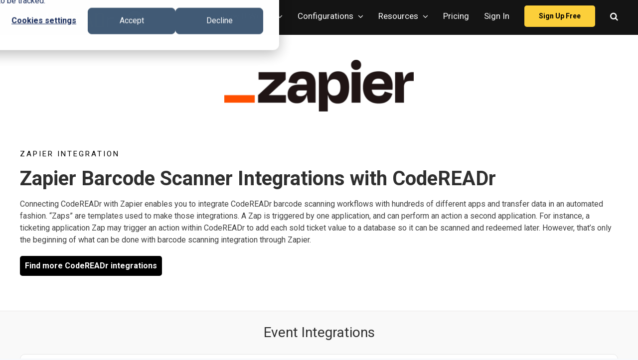

--- FILE ---
content_type: text/html; charset=UTF-8
request_url: https://www.codereadr.com/integrations/zapier/
body_size: 27054
content:
<!DOCTYPE html>
<html class="avada-html-layout-wide avada-html-header-position-top avada-is-100-percent-template" lang="en-US">
<head>
	<meta http-equiv="X-UA-Compatible" content="IE=edge" />
	<meta http-equiv="Content-Type" content="text/html; charset=utf-8"/>
	<meta name="viewport" content="width=device-width, initial-scale=1" />
	<style id="awb-critical-css">@media all{@font-face{font-family:Roboto;font-style:italic;font-weight:400;font-stretch:100%;font-display:swap;src:url(https://www.codereadr.com/wp-content/uploads/fusion-gfonts/KFO5CnqEu92Fr1Mu53ZEC9_Vu3r1gIhOszmkC3kaWzU.woff2) format('woff2');unicode-range:U+0460-052F,U+1C80-1C8A,U+20B4,U+2DE0-2DFF,U+A640-A69F,U+FE2E-FE2F}@font-face{font-family:Roboto;font-style:italic;font-weight:400;font-stretch:100%;font-display:swap;src:url(https://www.codereadr.com/wp-content/uploads/fusion-gfonts/KFO5CnqEu92Fr1Mu53ZEC9_Vu3r1gIhOszmkAnkaWzU.woff2) format('woff2');unicode-range:U+0301,U+0400-045F,U+0490-0491,U+04B0-04B1,U+2116}@font-face{font-family:Roboto;font-style:italic;font-weight:400;font-stretch:100%;font-display:swap;src:url(https://www.codereadr.com/wp-content/uploads/fusion-gfonts/KFO5CnqEu92Fr1Mu53ZEC9_Vu3r1gIhOszmkCnkaWzU.woff2) format('woff2');unicode-range:U+1F00-1FFF}@font-face{font-family:Roboto;font-style:italic;font-weight:400;font-stretch:100%;font-display:swap;src:url(https://www.codereadr.com/wp-content/uploads/fusion-gfonts/KFO5CnqEu92Fr1Mu53ZEC9_Vu3r1gIhOszmkBXkaWzU.woff2) format('woff2');unicode-range:U+0370-0377,U+037A-037F,U+0384-038A,U+038C,U+038E-03A1,U+03A3-03FF}@font-face{font-family:Roboto;font-style:italic;font-weight:400;font-stretch:100%;font-display:swap;src:url(https://www.codereadr.com/wp-content/uploads/fusion-gfonts/KFO5CnqEu92Fr1Mu53ZEC9_Vu3r1gIhOszmkenkaWzU.woff2) format('woff2');unicode-range:U+0302-0303,U+0305,U+0307-0308,U+0310,U+0312,U+0315,U+031A,U+0326-0327,U+032C,U+032F-0330,U+0332-0333,U+0338,U+033A,U+0346,U+034D,U+0391-03A1,U+03A3-03A9,U+03B1-03C9,U+03D1,U+03D5-03D6,U+03F0-03F1,U+03F4-03F5,U+2016-2017,U+2034-2038,U+203C,U+2040,U+2043,U+2047,U+2050,U+2057,U+205F,U+2070-2071,U+2074-208E,U+2090-209C,U+20D0-20DC,U+20E1,U+20E5-20EF,U+2100-2112,U+2114-2115,U+2117-2121,U+2123-214F,U+2190,U+2192,U+2194-21AE,U+21B0-21E5,U+21F1-21F2,U+21F4-2211,U+2213-2214,U+2216-22FF,U+2308-230B,U+2310,U+2319,U+231C-2321,U+2336-237A,U+237C,U+2395,U+239B-23B7,U+23D0,U+23DC-23E1,U+2474-2475,U+25AF,U+25B3,U+25B7,U+25BD,U+25C1,U+25CA,U+25CC,U+25FB,U+266D-266F,U+27C0-27FF,U+2900-2AFF,U+2B0E-2B11,U+2B30-2B4C,U+2BFE,U+3030,U+FF5B,U+FF5D,U+1D400-1D7FF,U+1EE00-1EEFF}@font-face{font-family:Roboto;font-style:italic;font-weight:400;font-stretch:100%;font-display:swap;src:url(https://www.codereadr.com/wp-content/uploads/fusion-gfonts/KFO5CnqEu92Fr1Mu53ZEC9_Vu3r1gIhOszmkaHkaWzU.woff2) format('woff2');unicode-range:U+0001-000C,U+000E-001F,U+007F-009F,U+20DD-20E0,U+20E2-20E4,U+2150-218F,U+2190,U+2192,U+2194-2199,U+21AF,U+21E6-21F0,U+21F3,U+2218-2219,U+2299,U+22C4-22C6,U+2300-243F,U+2440-244A,U+2460-24FF,U+25A0-27BF,U+2800-28FF,U+2921-2922,U+2981,U+29BF,U+29EB,U+2B00-2BFF,U+4DC0-4DFF,U+FFF9-FFFB,U+10140-1018E,U+10190-1019C,U+101A0,U+101D0-101FD,U+102E0-102FB,U+10E60-10E7E,U+1D2C0-1D2D3,U+1D2E0-1D37F,U+1F000-1F0FF,U+1F100-1F1AD,U+1F1E6-1F1FF,U+1F30D-1F30F,U+1F315,U+1F31C,U+1F31E,U+1F320-1F32C,U+1F336,U+1F378,U+1F37D,U+1F382,U+1F393-1F39F,U+1F3A7-1F3A8,U+1F3AC-1F3AF,U+1F3C2,U+1F3C4-1F3C6,U+1F3CA-1F3CE,U+1F3D4-1F3E0,U+1F3ED,U+1F3F1-1F3F3,U+1F3F5-1F3F7,U+1F408,U+1F415,U+1F41F,U+1F426,U+1F43F,U+1F441-1F442,U+1F444,U+1F446-1F449,U+1F44C-1F44E,U+1F453,U+1F46A,U+1F47D,U+1F4A3,U+1F4B0,U+1F4B3,U+1F4B9,U+1F4BB,U+1F4BF,U+1F4C8-1F4CB,U+1F4D6,U+1F4DA,U+1F4DF,U+1F4E3-1F4E6,U+1F4EA-1F4ED,U+1F4F7,U+1F4F9-1F4FB,U+1F4FD-1F4FE,U+1F503,U+1F507-1F50B,U+1F50D,U+1F512-1F513,U+1F53E-1F54A,U+1F54F-1F5FA,U+1F610,U+1F650-1F67F,U+1F687,U+1F68D,U+1F691,U+1F694,U+1F698,U+1F6AD,U+1F6B2,U+1F6B9-1F6BA,U+1F6BC,U+1F6C6-1F6CF,U+1F6D3-1F6D7,U+1F6E0-1F6EA,U+1F6F0-1F6F3,U+1F6F7-1F6FC,U+1F700-1F7FF,U+1F800-1F80B,U+1F810-1F847,U+1F850-1F859,U+1F860-1F887,U+1F890-1F8AD,U+1F8B0-1F8BB,U+1F8C0-1F8C1,U+1F900-1F90B,U+1F93B,U+1F946,U+1F984,U+1F996,U+1F9E9,U+1FA00-1FA6F,U+1FA70-1FA7C,U+1FA80-1FA89,U+1FA8F-1FAC6,U+1FACE-1FADC,U+1FADF-1FAE9,U+1FAF0-1FAF8,U+1FB00-1FBFF}@font-face{font-family:Roboto;font-style:italic;font-weight:400;font-stretch:100%;font-display:swap;src:url(https://www.codereadr.com/wp-content/uploads/fusion-gfonts/KFO5CnqEu92Fr1Mu53ZEC9_Vu3r1gIhOszmkCXkaWzU.woff2) format('woff2');unicode-range:U+0102-0103,U+0110-0111,U+0128-0129,U+0168-0169,U+01A0-01A1,U+01AF-01B0,U+0300-0301,U+0303-0304,U+0308-0309,U+0323,U+0329,U+1EA0-1EF9,U+20AB}@font-face{font-family:Roboto;font-style:italic;font-weight:400;font-stretch:100%;font-display:swap;src:url(https://www.codereadr.com/wp-content/uploads/fusion-gfonts/KFO5CnqEu92Fr1Mu53ZEC9_Vu3r1gIhOszmkCHkaWzU.woff2) format('woff2');unicode-range:U+0100-02BA,U+02BD-02C5,U+02C7-02CC,U+02CE-02D7,U+02DD-02FF,U+0304,U+0308,U+0329,U+1D00-1DBF,U+1E00-1E9F,U+1EF2-1EFF,U+2020,U+20A0-20AB,U+20AD-20C0,U+2113,U+2C60-2C7F,U+A720-A7FF}@font-face{font-family:Roboto;font-style:italic;font-weight:400;font-stretch:100%;font-display:swap;src:url(https://www.codereadr.com/wp-content/uploads/fusion-gfonts/KFO5CnqEu92Fr1Mu53ZEC9_Vu3r1gIhOszmkBnka.woff2) format('woff2');unicode-range:U+0000-00FF,U+0131,U+0152-0153,U+02BB-02BC,U+02C6,U+02DA,U+02DC,U+0304,U+0308,U+0329,U+2000-206F,U+20AC,U+2122,U+2191,U+2193,U+2212,U+2215,U+FEFF,U+FFFD}@font-face{font-family:Roboto;font-style:italic;font-weight:700;font-stretch:100%;font-display:swap;src:url(https://www.codereadr.com/wp-content/uploads/fusion-gfonts/KFO5CnqEu92Fr1Mu53ZEC9_Vu3r1gIhOszmkC3kaWzU.woff2) format('woff2');unicode-range:U+0460-052F,U+1C80-1C8A,U+20B4,U+2DE0-2DFF,U+A640-A69F,U+FE2E-FE2F}@font-face{font-family:Roboto;font-style:italic;font-weight:700;font-stretch:100%;font-display:swap;src:url(https://www.codereadr.com/wp-content/uploads/fusion-gfonts/KFO5CnqEu92Fr1Mu53ZEC9_Vu3r1gIhOszmkAnkaWzU.woff2) format('woff2');unicode-range:U+0301,U+0400-045F,U+0490-0491,U+04B0-04B1,U+2116}@font-face{font-family:Roboto;font-style:italic;font-weight:700;font-stretch:100%;font-display:swap;src:url(https://www.codereadr.com/wp-content/uploads/fusion-gfonts/KFO5CnqEu92Fr1Mu53ZEC9_Vu3r1gIhOszmkCnkaWzU.woff2) format('woff2');unicode-range:U+1F00-1FFF}@font-face{font-family:Roboto;font-style:italic;font-weight:700;font-stretch:100%;font-display:swap;src:url(https://www.codereadr.com/wp-content/uploads/fusion-gfonts/KFO5CnqEu92Fr1Mu53ZEC9_Vu3r1gIhOszmkBXkaWzU.woff2) format('woff2');unicode-range:U+0370-0377,U+037A-037F,U+0384-038A,U+038C,U+038E-03A1,U+03A3-03FF}@font-face{font-family:Roboto;font-style:italic;font-weight:700;font-stretch:100%;font-display:swap;src:url(https://www.codereadr.com/wp-content/uploads/fusion-gfonts/KFO5CnqEu92Fr1Mu53ZEC9_Vu3r1gIhOszmkenkaWzU.woff2) format('woff2');unicode-range:U+0302-0303,U+0305,U+0307-0308,U+0310,U+0312,U+0315,U+031A,U+0326-0327,U+032C,U+032F-0330,U+0332-0333,U+0338,U+033A,U+0346,U+034D,U+0391-03A1,U+03A3-03A9,U+03B1-03C9,U+03D1,U+03D5-03D6,U+03F0-03F1,U+03F4-03F5,U+2016-2017,U+2034-2038,U+203C,U+2040,U+2043,U+2047,U+2050,U+2057,U+205F,U+2070-2071,U+2074-208E,U+2090-209C,U+20D0-20DC,U+20E1,U+20E5-20EF,U+2100-2112,U+2114-2115,U+2117-2121,U+2123-214F,U+2190,U+2192,U+2194-21AE,U+21B0-21E5,U+21F1-21F2,U+21F4-2211,U+2213-2214,U+2216-22FF,U+2308-230B,U+2310,U+2319,U+231C-2321,U+2336-237A,U+237C,U+2395,U+239B-23B7,U+23D0,U+23DC-23E1,U+2474-2475,U+25AF,U+25B3,U+25B7,U+25BD,U+25C1,U+25CA,U+25CC,U+25FB,U+266D-266F,U+27C0-27FF,U+2900-2AFF,U+2B0E-2B11,U+2B30-2B4C,U+2BFE,U+3030,U+FF5B,U+FF5D,U+1D400-1D7FF,U+1EE00-1EEFF}@font-face{font-family:Roboto;font-style:italic;font-weight:700;font-stretch:100%;font-display:swap;src:url(https://www.codereadr.com/wp-content/uploads/fusion-gfonts/KFO5CnqEu92Fr1Mu53ZEC9_Vu3r1gIhOszmkaHkaWzU.woff2) format('woff2');unicode-range:U+0001-000C,U+000E-001F,U+007F-009F,U+20DD-20E0,U+20E2-20E4,U+2150-218F,U+2190,U+2192,U+2194-2199,U+21AF,U+21E6-21F0,U+21F3,U+2218-2219,U+2299,U+22C4-22C6,U+2300-243F,U+2440-244A,U+2460-24FF,U+25A0-27BF,U+2800-28FF,U+2921-2922,U+2981,U+29BF,U+29EB,U+2B00-2BFF,U+4DC0-4DFF,U+FFF9-FFFB,U+10140-1018E,U+10190-1019C,U+101A0,U+101D0-101FD,U+102E0-102FB,U+10E60-10E7E,U+1D2C0-1D2D3,U+1D2E0-1D37F,U+1F000-1F0FF,U+1F100-1F1AD,U+1F1E6-1F1FF,U+1F30D-1F30F,U+1F315,U+1F31C,U+1F31E,U+1F320-1F32C,U+1F336,U+1F378,U+1F37D,U+1F382,U+1F393-1F39F,U+1F3A7-1F3A8,U+1F3AC-1F3AF,U+1F3C2,U+1F3C4-1F3C6,U+1F3CA-1F3CE,U+1F3D4-1F3E0,U+1F3ED,U+1F3F1-1F3F3,U+1F3F5-1F3F7,U+1F408,U+1F415,U+1F41F,U+1F426,U+1F43F,U+1F441-1F442,U+1F444,U+1F446-1F449,U+1F44C-1F44E,U+1F453,U+1F46A,U+1F47D,U+1F4A3,U+1F4B0,U+1F4B3,U+1F4B9,U+1F4BB,U+1F4BF,U+1F4C8-1F4CB,U+1F4D6,U+1F4DA,U+1F4DF,U+1F4E3-1F4E6,U+1F4EA-1F4ED,U+1F4F7,U+1F4F9-1F4FB,U+1F4FD-1F4FE,U+1F503,U+1F507-1F50B,U+1F50D,U+1F512-1F513,U+1F53E-1F54A,U+1F54F-1F5FA,U+1F610,U+1F650-1F67F,U+1F687,U+1F68D,U+1F691,U+1F694,U+1F698,U+1F6AD,U+1F6B2,U+1F6B9-1F6BA,U+1F6BC,U+1F6C6-1F6CF,U+1F6D3-1F6D7,U+1F6E0-1F6EA,U+1F6F0-1F6F3,U+1F6F7-1F6FC,U+1F700-1F7FF,U+1F800-1F80B,U+1F810-1F847,U+1F850-1F859,U+1F860-1F887,U+1F890-1F8AD,U+1F8B0-1F8BB,U+1F8C0-1F8C1,U+1F900-1F90B,U+1F93B,U+1F946,U+1F984,U+1F996,U+1F9E9,U+1FA00-1FA6F,U+1FA70-1FA7C,U+1FA80-1FA89,U+1FA8F-1FAC6,U+1FACE-1FADC,U+1FADF-1FAE9,U+1FAF0-1FAF8,U+1FB00-1FBFF}@font-face{font-family:Roboto;font-style:italic;font-weight:700;font-stretch:100%;font-display:swap;src:url(https://www.codereadr.com/wp-content/uploads/fusion-gfonts/KFO5CnqEu92Fr1Mu53ZEC9_Vu3r1gIhOszmkCXkaWzU.woff2) format('woff2');unicode-range:U+0102-0103,U+0110-0111,U+0128-0129,U+0168-0169,U+01A0-01A1,U+01AF-01B0,U+0300-0301,U+0303-0304,U+0308-0309,U+0323,U+0329,U+1EA0-1EF9,U+20AB}@font-face{font-family:Roboto;font-style:italic;font-weight:700;font-stretch:100%;font-display:swap;src:url(https://www.codereadr.com/wp-content/uploads/fusion-gfonts/KFO5CnqEu92Fr1Mu53ZEC9_Vu3r1gIhOszmkCHkaWzU.woff2) format('woff2');unicode-range:U+0100-02BA,U+02BD-02C5,U+02C7-02CC,U+02CE-02D7,U+02DD-02FF,U+0304,U+0308,U+0329,U+1D00-1DBF,U+1E00-1E9F,U+1EF2-1EFF,U+2020,U+20A0-20AB,U+20AD-20C0,U+2113,U+2C60-2C7F,U+A720-A7FF}@font-face{font-family:Roboto;font-style:italic;font-weight:700;font-stretch:100%;font-display:swap;src:url(https://www.codereadr.com/wp-content/uploads/fusion-gfonts/KFO5CnqEu92Fr1Mu53ZEC9_Vu3r1gIhOszmkBnka.woff2) format('woff2');unicode-range:U+0000-00FF,U+0131,U+0152-0153,U+02BB-02BC,U+02C6,U+02DA,U+02DC,U+0304,U+0308,U+0329,U+2000-206F,U+20AC,U+2122,U+2191,U+2193,U+2212,U+2215,U+FEFF,U+FFFD}@font-face{font-family:Roboto;font-style:normal;font-weight:400;font-stretch:100%;font-display:swap;src:url(https://www.codereadr.com/wp-content/uploads/fusion-gfonts/KFO7CnqEu92Fr1ME7kSn66aGLdTylUAMa3GUBGEe.woff2) format('woff2');unicode-range:U+0460-052F,U+1C80-1C8A,U+20B4,U+2DE0-2DFF,U+A640-A69F,U+FE2E-FE2F}@font-face{font-family:Roboto;font-style:normal;font-weight:400;font-stretch:100%;font-display:swap;src:url(https://www.codereadr.com/wp-content/uploads/fusion-gfonts/KFO7CnqEu92Fr1ME7kSn66aGLdTylUAMa3iUBGEe.woff2) format('woff2');unicode-range:U+0301,U+0400-045F,U+0490-0491,U+04B0-04B1,U+2116}@font-face{font-family:Roboto;font-style:normal;font-weight:400;font-stretch:100%;font-display:swap;src:url(https://www.codereadr.com/wp-content/uploads/fusion-gfonts/KFO7CnqEu92Fr1ME7kSn66aGLdTylUAMa3CUBGEe.woff2) format('woff2');unicode-range:U+1F00-1FFF}@font-face{font-family:Roboto;font-style:normal;font-weight:400;font-stretch:100%;font-display:swap;src:url(https://www.codereadr.com/wp-content/uploads/fusion-gfonts/KFO7CnqEu92Fr1ME7kSn66aGLdTylUAMa3-UBGEe.woff2) format('woff2');unicode-range:U+0370-0377,U+037A-037F,U+0384-038A,U+038C,U+038E-03A1,U+03A3-03FF}@font-face{font-family:Roboto;font-style:normal;font-weight:400;font-stretch:100%;font-display:swap;src:url(https://www.codereadr.com/wp-content/uploads/fusion-gfonts/KFO7CnqEu92Fr1ME7kSn66aGLdTylUAMawCUBGEe.woff2) format('woff2');unicode-range:U+0302-0303,U+0305,U+0307-0308,U+0310,U+0312,U+0315,U+031A,U+0326-0327,U+032C,U+032F-0330,U+0332-0333,U+0338,U+033A,U+0346,U+034D,U+0391-03A1,U+03A3-03A9,U+03B1-03C9,U+03D1,U+03D5-03D6,U+03F0-03F1,U+03F4-03F5,U+2016-2017,U+2034-2038,U+203C,U+2040,U+2043,U+2047,U+2050,U+2057,U+205F,U+2070-2071,U+2074-208E,U+2090-209C,U+20D0-20DC,U+20E1,U+20E5-20EF,U+2100-2112,U+2114-2115,U+2117-2121,U+2123-214F,U+2190,U+2192,U+2194-21AE,U+21B0-21E5,U+21F1-21F2,U+21F4-2211,U+2213-2214,U+2216-22FF,U+2308-230B,U+2310,U+2319,U+231C-2321,U+2336-237A,U+237C,U+2395,U+239B-23B7,U+23D0,U+23DC-23E1,U+2474-2475,U+25AF,U+25B3,U+25B7,U+25BD,U+25C1,U+25CA,U+25CC,U+25FB,U+266D-266F,U+27C0-27FF,U+2900-2AFF,U+2B0E-2B11,U+2B30-2B4C,U+2BFE,U+3030,U+FF5B,U+FF5D,U+1D400-1D7FF,U+1EE00-1EEFF}@font-face{font-family:Roboto;font-style:normal;font-weight:400;font-stretch:100%;font-display:swap;src:url(https://www.codereadr.com/wp-content/uploads/fusion-gfonts/KFO7CnqEu92Fr1ME7kSn66aGLdTylUAMaxKUBGEe.woff2) format('woff2');unicode-range:U+0001-000C,U+000E-001F,U+007F-009F,U+20DD-20E0,U+20E2-20E4,U+2150-218F,U+2190,U+2192,U+2194-2199,U+21AF,U+21E6-21F0,U+21F3,U+2218-2219,U+2299,U+22C4-22C6,U+2300-243F,U+2440-244A,U+2460-24FF,U+25A0-27BF,U+2800-28FF,U+2921-2922,U+2981,U+29BF,U+29EB,U+2B00-2BFF,U+4DC0-4DFF,U+FFF9-FFFB,U+10140-1018E,U+10190-1019C,U+101A0,U+101D0-101FD,U+102E0-102FB,U+10E60-10E7E,U+1D2C0-1D2D3,U+1D2E0-1D37F,U+1F000-1F0FF,U+1F100-1F1AD,U+1F1E6-1F1FF,U+1F30D-1F30F,U+1F315,U+1F31C,U+1F31E,U+1F320-1F32C,U+1F336,U+1F378,U+1F37D,U+1F382,U+1F393-1F39F,U+1F3A7-1F3A8,U+1F3AC-1F3AF,U+1F3C2,U+1F3C4-1F3C6,U+1F3CA-1F3CE,U+1F3D4-1F3E0,U+1F3ED,U+1F3F1-1F3F3,U+1F3F5-1F3F7,U+1F408,U+1F415,U+1F41F,U+1F426,U+1F43F,U+1F441-1F442,U+1F444,U+1F446-1F449,U+1F44C-1F44E,U+1F453,U+1F46A,U+1F47D,U+1F4A3,U+1F4B0,U+1F4B3,U+1F4B9,U+1F4BB,U+1F4BF,U+1F4C8-1F4CB,U+1F4D6,U+1F4DA,U+1F4DF,U+1F4E3-1F4E6,U+1F4EA-1F4ED,U+1F4F7,U+1F4F9-1F4FB,U+1F4FD-1F4FE,U+1F503,U+1F507-1F50B,U+1F50D,U+1F512-1F513,U+1F53E-1F54A,U+1F54F-1F5FA,U+1F610,U+1F650-1F67F,U+1F687,U+1F68D,U+1F691,U+1F694,U+1F698,U+1F6AD,U+1F6B2,U+1F6B9-1F6BA,U+1F6BC,U+1F6C6-1F6CF,U+1F6D3-1F6D7,U+1F6E0-1F6EA,U+1F6F0-1F6F3,U+1F6F7-1F6FC,U+1F700-1F7FF,U+1F800-1F80B,U+1F810-1F847,U+1F850-1F859,U+1F860-1F887,U+1F890-1F8AD,U+1F8B0-1F8BB,U+1F8C0-1F8C1,U+1F900-1F90B,U+1F93B,U+1F946,U+1F984,U+1F996,U+1F9E9,U+1FA00-1FA6F,U+1FA70-1FA7C,U+1FA80-1FA89,U+1FA8F-1FAC6,U+1FACE-1FADC,U+1FADF-1FAE9,U+1FAF0-1FAF8,U+1FB00-1FBFF}@font-face{font-family:Roboto;font-style:normal;font-weight:400;font-stretch:100%;font-display:swap;src:url(https://www.codereadr.com/wp-content/uploads/fusion-gfonts/KFO7CnqEu92Fr1ME7kSn66aGLdTylUAMa3OUBGEe.woff2) format('woff2');unicode-range:U+0102-0103,U+0110-0111,U+0128-0129,U+0168-0169,U+01A0-01A1,U+01AF-01B0,U+0300-0301,U+0303-0304,U+0308-0309,U+0323,U+0329,U+1EA0-1EF9,U+20AB}@font-face{font-family:Roboto;font-style:normal;font-weight:400;font-stretch:100%;font-display:swap;src:url(https://www.codereadr.com/wp-content/uploads/fusion-gfonts/KFO7CnqEu92Fr1ME7kSn66aGLdTylUAMa3KUBGEe.woff2) format('woff2');unicode-range:U+0100-02BA,U+02BD-02C5,U+02C7-02CC,U+02CE-02D7,U+02DD-02FF,U+0304,U+0308,U+0329,U+1D00-1DBF,U+1E00-1E9F,U+1EF2-1EFF,U+2020,U+20A0-20AB,U+20AD-20C0,U+2113,U+2C60-2C7F,U+A720-A7FF}@font-face{font-family:Roboto;font-style:normal;font-weight:400;font-stretch:100%;font-display:swap;src:url(https://www.codereadr.com/wp-content/uploads/fusion-gfonts/KFO7CnqEu92Fr1ME7kSn66aGLdTylUAMa3yUBA.woff2) format('woff2');unicode-range:U+0000-00FF,U+0131,U+0152-0153,U+02BB-02BC,U+02C6,U+02DA,U+02DC,U+0304,U+0308,U+0329,U+2000-206F,U+20AC,U+2122,U+2191,U+2193,U+2212,U+2215,U+FEFF,U+FFFD}@font-face{font-family:Roboto;font-style:normal;font-weight:700;font-stretch:100%;font-display:swap;src:url(https://www.codereadr.com/wp-content/uploads/fusion-gfonts/KFO7CnqEu92Fr1ME7kSn66aGLdTylUAMa3GUBGEe.woff2) format('woff2');unicode-range:U+0460-052F,U+1C80-1C8A,U+20B4,U+2DE0-2DFF,U+A640-A69F,U+FE2E-FE2F}@font-face{font-family:Roboto;font-style:normal;font-weight:700;font-stretch:100%;font-display:swap;src:url(https://www.codereadr.com/wp-content/uploads/fusion-gfonts/KFO7CnqEu92Fr1ME7kSn66aGLdTylUAMa3iUBGEe.woff2) format('woff2');unicode-range:U+0301,U+0400-045F,U+0490-0491,U+04B0-04B1,U+2116}@font-face{font-family:Roboto;font-style:normal;font-weight:700;font-stretch:100%;font-display:swap;src:url(https://www.codereadr.com/wp-content/uploads/fusion-gfonts/KFO7CnqEu92Fr1ME7kSn66aGLdTylUAMa3CUBGEe.woff2) format('woff2');unicode-range:U+1F00-1FFF}@font-face{font-family:Roboto;font-style:normal;font-weight:700;font-stretch:100%;font-display:swap;src:url(https://www.codereadr.com/wp-content/uploads/fusion-gfonts/KFO7CnqEu92Fr1ME7kSn66aGLdTylUAMa3-UBGEe.woff2) format('woff2');unicode-range:U+0370-0377,U+037A-037F,U+0384-038A,U+038C,U+038E-03A1,U+03A3-03FF}@font-face{font-family:Roboto;font-style:normal;font-weight:700;font-stretch:100%;font-display:swap;src:url(https://www.codereadr.com/wp-content/uploads/fusion-gfonts/KFO7CnqEu92Fr1ME7kSn66aGLdTylUAMawCUBGEe.woff2) format('woff2');unicode-range:U+0302-0303,U+0305,U+0307-0308,U+0310,U+0312,U+0315,U+031A,U+0326-0327,U+032C,U+032F-0330,U+0332-0333,U+0338,U+033A,U+0346,U+034D,U+0391-03A1,U+03A3-03A9,U+03B1-03C9,U+03D1,U+03D5-03D6,U+03F0-03F1,U+03F4-03F5,U+2016-2017,U+2034-2038,U+203C,U+2040,U+2043,U+2047,U+2050,U+2057,U+205F,U+2070-2071,U+2074-208E,U+2090-209C,U+20D0-20DC,U+20E1,U+20E5-20EF,U+2100-2112,U+2114-2115,U+2117-2121,U+2123-214F,U+2190,U+2192,U+2194-21AE,U+21B0-21E5,U+21F1-21F2,U+21F4-2211,U+2213-2214,U+2216-22FF,U+2308-230B,U+2310,U+2319,U+231C-2321,U+2336-237A,U+237C,U+2395,U+239B-23B7,U+23D0,U+23DC-23E1,U+2474-2475,U+25AF,U+25B3,U+25B7,U+25BD,U+25C1,U+25CA,U+25CC,U+25FB,U+266D-266F,U+27C0-27FF,U+2900-2AFF,U+2B0E-2B11,U+2B30-2B4C,U+2BFE,U+3030,U+FF5B,U+FF5D,U+1D400-1D7FF,U+1EE00-1EEFF}@font-face{font-family:Roboto;font-style:normal;font-weight:700;font-stretch:100%;font-display:swap;src:url(https://www.codereadr.com/wp-content/uploads/fusion-gfonts/KFO7CnqEu92Fr1ME7kSn66aGLdTylUAMaxKUBGEe.woff2) format('woff2');unicode-range:U+0001-000C,U+000E-001F,U+007F-009F,U+20DD-20E0,U+20E2-20E4,U+2150-218F,U+2190,U+2192,U+2194-2199,U+21AF,U+21E6-21F0,U+21F3,U+2218-2219,U+2299,U+22C4-22C6,U+2300-243F,U+2440-244A,U+2460-24FF,U+25A0-27BF,U+2800-28FF,U+2921-2922,U+2981,U+29BF,U+29EB,U+2B00-2BFF,U+4DC0-4DFF,U+FFF9-FFFB,U+10140-1018E,U+10190-1019C,U+101A0,U+101D0-101FD,U+102E0-102FB,U+10E60-10E7E,U+1D2C0-1D2D3,U+1D2E0-1D37F,U+1F000-1F0FF,U+1F100-1F1AD,U+1F1E6-1F1FF,U+1F30D-1F30F,U+1F315,U+1F31C,U+1F31E,U+1F320-1F32C,U+1F336,U+1F378,U+1F37D,U+1F382,U+1F393-1F39F,U+1F3A7-1F3A8,U+1F3AC-1F3AF,U+1F3C2,U+1F3C4-1F3C6,U+1F3CA-1F3CE,U+1F3D4-1F3E0,U+1F3ED,U+1F3F1-1F3F3,U+1F3F5-1F3F7,U+1F408,U+1F415,U+1F41F,U+1F426,U+1F43F,U+1F441-1F442,U+1F444,U+1F446-1F449,U+1F44C-1F44E,U+1F453,U+1F46A,U+1F47D,U+1F4A3,U+1F4B0,U+1F4B3,U+1F4B9,U+1F4BB,U+1F4BF,U+1F4C8-1F4CB,U+1F4D6,U+1F4DA,U+1F4DF,U+1F4E3-1F4E6,U+1F4EA-1F4ED,U+1F4F7,U+1F4F9-1F4FB,U+1F4FD-1F4FE,U+1F503,U+1F507-1F50B,U+1F50D,U+1F512-1F513,U+1F53E-1F54A,U+1F54F-1F5FA,U+1F610,U+1F650-1F67F,U+1F687,U+1F68D,U+1F691,U+1F694,U+1F698,U+1F6AD,U+1F6B2,U+1F6B9-1F6BA,U+1F6BC,U+1F6C6-1F6CF,U+1F6D3-1F6D7,U+1F6E0-1F6EA,U+1F6F0-1F6F3,U+1F6F7-1F6FC,U+1F700-1F7FF,U+1F800-1F80B,U+1F810-1F847,U+1F850-1F859,U+1F860-1F887,U+1F890-1F8AD,U+1F8B0-1F8BB,U+1F8C0-1F8C1,U+1F900-1F90B,U+1F93B,U+1F946,U+1F984,U+1F996,U+1F9E9,U+1FA00-1FA6F,U+1FA70-1FA7C,U+1FA80-1FA89,U+1FA8F-1FAC6,U+1FACE-1FADC,U+1FADF-1FAE9,U+1FAF0-1FAF8,U+1FB00-1FBFF}@font-face{font-family:Roboto;font-style:normal;font-weight:700;font-stretch:100%;font-display:swap;src:url(https://www.codereadr.com/wp-content/uploads/fusion-gfonts/KFO7CnqEu92Fr1ME7kSn66aGLdTylUAMa3OUBGEe.woff2) format('woff2');unicode-range:U+0102-0103,U+0110-0111,U+0128-0129,U+0168-0169,U+01A0-01A1,U+01AF-01B0,U+0300-0301,U+0303-0304,U+0308-0309,U+0323,U+0329,U+1EA0-1EF9,U+20AB}@font-face{font-family:Roboto;font-style:normal;font-weight:700;font-stretch:100%;font-display:swap;src:url(https://www.codereadr.com/wp-content/uploads/fusion-gfonts/KFO7CnqEu92Fr1ME7kSn66aGLdTylUAMa3KUBGEe.woff2) format('woff2');unicode-range:U+0100-02BA,U+02BD-02C5,U+02C7-02CC,U+02CE-02D7,U+02DD-02FF,U+0304,U+0308,U+0329,U+1D00-1DBF,U+1E00-1E9F,U+1EF2-1EFF,U+2020,U+20A0-20AB,U+20AD-20C0,U+2113,U+2C60-2C7F,U+A720-A7FF}@font-face{font-family:Roboto;font-style:normal;font-weight:700;font-stretch:100%;font-display:swap;src:url(https://www.codereadr.com/wp-content/uploads/fusion-gfonts/KFO7CnqEu92Fr1ME7kSn66aGLdTylUAMa3yUBA.woff2) format('woff2');unicode-range:U+0000-00FF,U+0131,U+0152-0153,U+02BB-02BC,U+02C6,U+02DA,U+02DC,U+0304,U+0308,U+0329,U+2000-206F,U+20AC,U+2122,U+2191,U+2193,U+2212,U+2215,U+FEFF,U+FFFD}[class*=" awb-icon-"]{font-family:awb-icons!important;speak:never;font-style:normal;font-weight:400;font-variant:normal;text-transform:none;line-height:1;-webkit-font-smoothing:antialiased;-moz-osx-font-smoothing:grayscale}.awb-icon-bars:before{content:"\f0c9"}*{box-sizing:border-box}input[type=search],input[type=submit]{-webkit-appearance:none;-webkit-border-radius:0}body{margin:0;min-width:320px;-webkit-text-size-adjust:100%;overflow-x:hidden;overflow-y:scroll;color:var(--body_typography-color);font-size:var(--body_typography-font-size,16px);font-family:var(--body_typography-font-family,inherit)}#boxed-wrapper{overflow-x:hidden;overflow-x:clip}#wrapper{overflow:visible}img{border-style:none;vertical-align:top;max-width:100%;height:auto}a{text-decoration:none}input{font-family:var(--body_typography-font-family,inherit);vertical-align:middle;color:var(--body_typography-color)}form{margin:0;padding:0;border-style:none}#main{padding:55px 10px 45px;clear:both}#content{width:71.1702128%;float:left;min-height:1px}#content.full-width{width:100%}.s{float:none}.post-content p{margin:0 0 20px}.layout-wide-mode #wrapper{width:100%;max-width:none}#sliders-container{position:relative}.searchform .fusion-search-form-content{display:flex;align-items:center;overflow:hidden;width:100%}.searchform .fusion-search-form-content .fusion-search-field{flex-grow:1}.searchform .fusion-search-form-content .fusion-search-field input{background-color:#fff;border:1px solid #d2d2d2;color:#747474;font-size:13px;padding:8px 15px;height:33px;width:100%;box-sizing:border-box;margin:0;outline:0}.searchform .fusion-search-form-content .fusion-search-button input[type=submit]{background:#000;border:none;border-radius:0;color:#fff;font-size:1em;height:33px;line-height:33px;margin:0;padding:0;width:33px;text-indent:0;font-family:awb-icons;font-weight:400;text-shadow:none;-webkit-font-smoothing:antialiased}.fusion-search-form-clean .searchform:not(.fusion-search-form-classic) .fusion-search-form-content{position:relative}.fusion-search-form-clean .searchform:not(.fusion-search-form-classic) .fusion-search-button{position:absolute}.fusion-search-form-clean .searchform:not(.fusion-search-form-classic) .fusion-search-button input[type=submit]{background-color:transparent;color:#aaa9a9}.fusion-row{margin:0 auto}.fusion-row:after,.fusion-row:before{content:" ";display:table}.fusion-row:after{clear:both}strong{font-weight:bolder}iframe{border:none}.screen-reader-text{border:0;clip:rect(1px,1px,1px,1px);clip-path:inset(50%);height:1px;margin:-1px;overflow:hidden;padding:0;position:absolute!important;width:1px;word-wrap:normal!important}.post-content p{margin-top:0;margin-bottom:20px}.rich-snippet-hidden{display:none}.fusion-page-load-link{display:none}.fusion-disable-outline input{outline:0}html:not(.avada-html-layout-boxed):not(.avada-html-layout-framed),html:not(.avada-html-layout-boxed):not(.avada-html-layout-framed) body{background-color:var(--bg_color);background-blend-mode:var(--bg-color-overlay)}body{background-image:var(--bg_image);background-repeat:var(--bg_repeat)}#main,.layout-wide-mode #main,.layout-wide-mode #wrapper,body,html{background-color:var(--content_bg_color)}#main{background-image:var(--content_bg_image);background-repeat:var(--content_bg_repeat)}.fusion-header-wrapper{position:relative;z-index:10011}.fusion-header-sticky-height{display:none}.fusion-header{padding-left:30px;padding-right:30px;backface-visibility:hidden}.fusion-logo{display:block;float:left;max-width:100%}.fusion-logo:after,.fusion-logo:before{content:" ";display:table}.fusion-logo:after{clear:both}.fusion-logo a{display:block;max-width:100%}.fusion-logo img{width:auto}.fusion-main-menu{float:right;position:relative;z-index:200;overflow:hidden}.fusion-main-menu>ul>li{padding-right:45px}.fusion-main-menu>ul>li:last-child{padding-right:0}.fusion-main-menu>ul>li>a{display:flex;align-items:center;line-height:1;-webkit-font-smoothing:subpixel-antialiased}.fusion-main-menu>ul>.fusion-menu-item-button>a{border-color:transparent}.fusion-main-menu ul{list-style:none;margin:0;padding:0}.fusion-main-menu ul a{display:block;box-sizing:content-box}.fusion-main-menu li{float:left;margin:0;padding:0;position:relative}.fusion-main-menu .sub-menu{position:absolute;left:0;visibility:hidden;opacity:0;z-index:1}.fusion-main-menu .sub-menu ul{top:0}.fusion-main-menu .sub-menu li{float:none;margin:0;padding:0}.fusion-main-menu .sub-menu a{border:0;padding:7px 20px;line-height:19px;text-indent:0;height:auto}.fusion-main-menu .fusion-custom-menu-item-contents{position:absolute;left:auto;right:0;visibility:hidden;opacity:0}.fusion-main-menu .fusion-main-menu-search a{font-family:awb-icons}.fusion-main-menu .fusion-main-menu-search a:after{border-radius:50% 50% 50% 50%;content:"\f002"}.fusion-main-menu .fusion-main-menu-search .fusion-custom-menu-item-contents{display:none;padding:25px;text-align:right;border:1px solid transparent}.fusion-caret{margin-left:9px}.fusion-caret .fusion-dropdown-indicator{vertical-align:middle}.fusion-caret .fusion-dropdown-indicator:before{content:"\f107";font-family:awb-icons;font-style:normal}.fusion-megamenu-wrapper{margin:0 auto;padding:0 15px;visibility:hidden;opacity:0;position:absolute;left:0;z-index:10}.fusion-megamenu-wrapper.col-span-12 .fusion-megamenu{width:100%}.fusion-megamenu-wrapper .fusion-megamenu-submenu{display:block;float:none;padding:29px 0;border-right:1px solid transparent;background-size:cover}.fusion-megamenu-wrapper .fusion-megamenu-submenu:last-child{border-right:none}.fusion-megamenu-wrapper .fusion-megamenu-submenu .sub-menu{position:relative;display:block;left:auto;right:auto;border:none;background:0 0;box-shadow:none;top:0;width:auto}.fusion-megamenu-wrapper .fusion-megamenu-submenu .sub-menu a{display:block;padding:5px 34px;border-bottom:none}.fusion-megamenu-wrapper .fusion-megamenu-submenu .sub-menu .deep-level a{padding-left:49px}.fusion-megamenu-holder{padding:0;margin:0;border-top:3px solid transparent;background-size:cover}.fusion-megamenu-holder:after,.fusion-megamenu-holder:before{content:" ";display:table}.fusion-megamenu-holder:after{clear:both}.fusion-megamenu{display:flex}.fusion-megamenu:after,.fusion-megamenu:before{content:" ";display:table}.fusion-megamenu:after{clear:both}.fusion-megamenu-title{margin:0;padding:0 34px 15px;font-weight:400;line-height:normal;-webkit-font-smoothing:antialiased}.fusion-megamenu-bullet{margin-right:10px}.fusion-megamenu-bullet:before{content:"\f0da";font-family:awb-icons}.fusion-megamenu-widgets-container{display:block;padding:0 34px;margin-bottom:10px}.fusion-mobile-nav-holder{display:none;clear:both;color:#333}.fusion-mobile-menu-design-modern .fusion-header>.fusion-row{position:relative}.fusion-mobile-menu-icons{display:none;position:relative;top:0;right:0;vertical-align:middle;text-align:right}.fusion-mobile-menu-icons a{float:right;font-size:21px;margin-left:20px}body:not(.fusion-header-layout-v6) .fusion-header{-webkit-transform:translate3d(0,0,0);-moz-transform:none}body:not(.fusion-header-layout-v6).fusion-top-header .fusion-main-menu>ul>li>a.fusion-bar-highlight{box-sizing:border-box}.fusion-body .fusion-main-menu .fusion-main-menu-icon{border-color:transparent}.avada-menu-highlight-style-bar .fusion-main-menu .sub-menu ul{top:-3px}.fusion-header-wrapper .fusion-row{padding-left:var(--header_padding-left);padding-right:var(--header_padding-right)}.fusion-header .fusion-row{padding-top:var(--header_padding-top);padding-bottom:var(--header_padding-bottom)}.fusion-top-header .fusion-header{background-color:var(--header_bg_color)}.fusion-header-wrapper .fusion-row{max-width:var(--site_width)}html:not(.avada-has-site-width-percent) #main{padding-left:30px;padding-right:30px}.fusion-header .fusion-logo{margin:var(--logo_margin-top) var(--logo_margin-right) var(--logo_margin-bottom) var(--logo_margin-left)}.fusion-main-menu>ul>li{padding-right:var(--nav_padding)}.fusion-main-menu>ul>li>a{border-color:transparent}.fusion-main-menu .sub-menu{font-family:var(--body_typography-font-family);font-weight:var(--body_typography-font-weight);width:var(--dropdown_menu_width);background-color:var(--menu_sub_bg_color)}.fusion-main-menu .sub-menu ul{left:var(--dropdown_menu_width)}.fusion-main-menu .sub-menu li a{font-family:var(--body_typography-font-family);font-weight:var(--body_typography-font-weight);padding-top:var(--mainmenu_dropdown_vertical_padding);padding-bottom:var(--mainmenu_dropdown_vertical_padding);color:var(--menu_sub_color);font-size:var(--nav_dropdown_font_size)}.fusion-main-menu .fusion-custom-menu-item-contents{font-family:var(--body_typography-font-family);font-weight:var(--body_typography-font-weight)}.fusion-main-menu .fusion-main-menu-search .fusion-custom-menu-item-contents{background-color:var(--menu_sub_bg_color);border-color:var(--menu_sub_sep_color)}.fusion-main-menu .fusion-main-menu-icon:after{color:var(--nav_typography-color)}body:not(.fusion-header-layout-v6) .fusion-main-menu>ul>li>a{height:var(--nav_height)}.avada-menu-highlight-style-bar .fusion-main-menu .sub-menu{border-top:var(--dropdown_menu_top_border_size) solid var(--menu_hover_first_color)}.avada-menu-highlight-style-bar .fusion-main-menu .sub-menu ul{top:calc((var(--dropdown_menu_top_border_size)) * -1)}.avada-menu-highlight-style-bar .fusion-megamenu-wrapper .fusion-megamenu-submenu .sub-menu{border:none}.avada-menu-highlight-style-bar:not(.fusion-header-layout-v6) .fusion-main-menu>ul>li>a{border-top-width:var(--nav_highlight_border);border-top-style:solid}.fusion-megamenu-holder{border-top-width:var(--dropdown_menu_top_border_size);border-color:var(--menu_hover_first_color);background-color:var(--menu_sub_bg_color)}.fusion-body .fusion-megamenu-wrapper .fusion-megamenu-holder .fusion-megamenu .fusion-megamenu-submenu{border-color:var(--menu_sub_sep_color)}.fusion-megamenu-wrapper .fusion-megamenu-submenu .sub-menu a{padding-top:var(--megamenu_item_vertical_padding);padding-bottom:var(--megamenu_item_vertical_padding)}.fusion-main-menu>ul>li>a{font-family:var(--nav_typography-font-family);font-weight:var(--nav_typography-font-weight);font-size:var(--nav_typography-font-size);letter-spacing:var(--nav_typography-letter-spacing);text-transform:var(--nav_typography-text-transform);font-style:var(--nav_typography-font-style,normal)}.fusion-main-menu>ul>li>a{color:var(--nav_typography-color)}.fusion-megamenu-title{color:var(--nav_typography-color);font-size:var(--megamenu_title_size)}.fusion-megamenu-title a{color:var(--nav_typography-color)}.fusion-mobile-menu-icons{margin-top:var(--mobile_menu_icons_top_margin)}.fusion-mobile-menu-icons a{color:var(--mobile_menu_toggle_color)}.fusion-mobile-menu-icons a:after,.fusion-mobile-menu-icons a:before{color:var(--mobile_menu_toggle_color)}.fusion-megamenu-widgets-container{font-family:var(--body_typography-font-family);font-weight:var(--body_typography-font-weight);color:var(--menu_sub_color);font-size:var(--nav_dropdown_font_size)}.fusion-megamenu-bullet{border-left-color:var(--menu_sub_color)}.searchform .fusion-search-form-content .fusion-search-button input[type=submit],.searchform .fusion-search-form-content .fusion-search-field input,input.s{height:var(--form_input_height);padding-top:0;padding-bottom:0}.searchform .fusion-search-form-content .fusion-search-button input[type=submit]{width:var(--form_input_height)}.searchform .fusion-search-form-content .fusion-search-button input[type=submit]{line-height:var(--form_input_height)}.fusion-main-menu .fusion-main-menu-search .fusion-custom-menu-item-contents{width:var(--form_input_height-main-menu-search-width)}input.s{background-color:var(--form_bg_color);font-size:var(--form_text_size);color:var(--form_text_color)}.searchform .fusion-search-form-content .fusion-search-field input{background-color:var(--form_bg_color);font-size:var(--form_text_size)}.fusion-search-form-clean .searchform:not(.fusion-search-form-classic) .fusion-search-form-content .fusion-search-button input[type=submit]{font-size:var(--form_text_size);color:var(--form_text_color)}.searchform .fusion-search-form-content .fusion-search-field input{color:var(--form_text_color)}.searchform .s::-moz-placeholder,input.s::-moz-placeholder,input::-moz-placeholder{color:var(--form_text_color)}.searchform .s::-webkit-input-placeholder,input.s::-webkit-input-placeholder,input::-webkit-input-placeholder{color:var(--form_text_color)}.searchform .fusion-search-form-content .fusion-search-field input,input.s{border-width:var(--form_border_width-top) var(--form_border_width-right) var(--form_border_width-bottom) var(--form_border_width-left);border-color:var(--form_border_color);border-radius:var(--form_border_radius)}#main .fusion-row{max-width:var(--site_width)}html:not(.avada-has-site-width-percent) #main{padding-left:30px;padding-right:30px}html:not(.avada-has-site-width-percent) #main.width-100{padding-left:var(--hundredp_padding-fallback_to_zero);padding-right:var(--hundredp_padding-fallback_to_zero)}.width-100 .fusion-fullwidth,.width-100 .nonhundred-percent-fullwidth{margin-left:var(--hundredp_padding-hundred_percent_negative_margin);margin-right:var(--hundredp_padding-hundred_percent_negative_margin)}#main{padding-left:30px;padding-right:30px;padding-top:var(--main_padding-top);padding-bottom:var(--main_padding-bottom)}#main.width-100{padding-left:var(--hundredp_padding-fallback_to_zero);padding-right:var(--hundredp_padding-fallback_to_zero)}html.avada-is-100-percent-template #main{padding-left:0;padding-right:0}html.avada-is-100-percent-template #main.width-100{padding-left:var(--hundredp_padding-fallback_to_zero);padding-right:var(--hundredp_padding-fallback_to_zero)}.layout-wide-mode #wrapper{width:100%;max-width:none}.fusion-main-menu .sub-menu,.fusion-main-menu .sub-menu li a,.fusion-megamenu-widgets-container,body{font-family:var(--body_typography-font-family);font-weight:var(--body_typography-font-weight);letter-spacing:var(--body_typography-letter-spacing);font-style:var(--body_typography-font-style,normal)}body{font-size:var(--body_typography-font-size)}.fusion-main-menu .sub-menu,.fusion-main-menu .sub-menu li a,.fusion-megamenu-widgets-container,body{line-height:var(--body_typography-line-height)}.fusion-main-menu .fusion-custom-menu-item-contents,body{color:var(--body_typography-color)}body a,body a:after,body a:before{color:var(--link_color)}.fusion-title h1,.post-content h1,h1{font-family:var(--h1_typography-font-family);font-weight:var(--h1_typography-font-weight);line-height:var(--h1_typography-line-height);letter-spacing:var(--h1_typography-letter-spacing);text-transform:var(--h1_typography-text-transform);font-style:var(--h1_typography-font-style,normal)}.post-content h1,h1{font-size:var(--h1_typography-font-size)}.post-content h1,.title h1,h1{color:var(--h1_typography-color)}h1{margin-top:var(--h1_typography-margin-top);margin-bottom:var(--h1_typography-margin-bottom)}.post-content h2,h2{font-family:var(--h2_typography-font-family);font-weight:var(--h2_typography-font-weight);line-height:var(--h2_typography-line-height);letter-spacing:var(--h2_typography-letter-spacing);text-transform:var(--h2_typography-text-transform);font-style:var(--h2_typography-font-style,normal)}.post-content h2,h2{font-size:var(--h2_typography-font-size)}h2{color:var(--h2_typography-color)}.fusion-title-size-two,h2{margin-top:var(--h2_typography-margin-top);margin-bottom:var(--h2_typography-margin-bottom)}.post-content h3,h3{font-family:var(--h3_typography-font-family);font-weight:var(--h3_typography-font-weight);line-height:var(--h3_typography-line-height);letter-spacing:var(--h3_typography-letter-spacing);text-transform:var(--h3_typography-text-transform);font-style:var(--h3_typography-font-style,normal)}.post-content h3,h3{font-size:var(--h3_typography-font-size)}.fusion-title h3,.post-content h3,.title h3,h3{color:var(--h3_typography-color)}h3{margin-top:var(--h3_typography-margin-top);margin-bottom:var(--h3_typography-margin-bottom)}.fusion-megamenu-title{font-family:var(--h4_typography-font-family);font-weight:var(--h4_typography-font-weight);line-height:var(--h4_typography-line-height);letter-spacing:var(--h4_typography-letter-spacing);text-transform:var(--h4_typography-text-transform);font-style:var(--h4_typography-font-style,normal)}.fusion-search-form-clean .searchform:not(.fusion-search-form-classic) .fusion-search-form-content .fusion-search-field input{padding-left:var(--form_input_height)}.fusion-menu-item-button .menu-text{border-color:var(--button_border_color)}.fusion-main-menu .fusion-main-menu-search .fusion-custom-menu-item-contents{border:0}.awb-link-decoration #wrapper a:not(.awb-no-decoration,.fusion-builder-module-control,#fusion-edit-slider-options-action-button,#fusion-edit-slider-action-button):not([data-filter],.pagination *,.flex-next,.flex-prev,.awb-image-hotspots-hotspot,.fusion-social-network-icon,.awb-text-path a,.fb-icon-element,.avada-button-select,.fusion-countdown-link,.fusion-button-bar,.tag-cloud-link):not(.fusion-button,.tribe-button):not(.awb-menu__main-a,.awb-menu__sub-a,.awb-submenu__main-a,.awb-submenu__sub-a,.fusion-header *,.fusion-secondary-header *):not([role=tab],[role=button]):not(.awb-toc-el__item-anchor){text-decoration-line:var(--awb-link_decoration_line);text-decoration-style:var(--awb-link_decoration_style);text-decoration-thickness:var(--awb-link_decoration_thickness);text-underline-offset:var(--awb-link_decoration_underline_offset)}:root{--awb-color1:#ffffff;--awb-color1-h:0;--awb-color1-s:0%;--awb-color1-l:100%;--awb-color1-a:100%;--awb-color2:#ffcc00;--awb-color2-h:48;--awb-color2-s:100%;--awb-color2-l:50%;--awb-color2-a:100%;--awb-color3:#333333;--awb-color3-h:0;--awb-color3-s:0%;--awb-color3-l:20%;--awb-color3-a:100%;--awb-color4:#2f2f2f;--awb-color4-h:0;--awb-color4-s:0%;--awb-color4-l:18%;--awb-color4-a:100%;--awb-color5:#282828;--awb-color5-h:0;--awb-color5-s:0%;--awb-color5-l:16%;--awb-color5-a:100%;--awb-color6:#212934;--awb-color6-h:215;--awb-color6-s:22%;--awb-color6-l:17%;--awb-color6-a:100%;--awb-color7:#141414;--awb-color7-h:0;--awb-color7-s:0%;--awb-color7-l:8%;--awb-color7-a:100%;--awb-color8:#000000;--awb-color8-h:0;--awb-color8-s:0%;--awb-color8-l:0%;--awb-color8-a:100%;--awb-typography1-font-family:Inter,Arial,Helvetica,sans-serif;--awb-typography1-font-size:46px;--awb-typography1-font-weight:700;--awb-typography1-font-style:normal;--awb-typography1-line-height:1.2;--awb-typography1-letter-spacing:-0.015em;--awb-typography1-text-transform:none;--awb-typography2-font-family:Inter,Arial,Helvetica,sans-serif;--awb-typography2-font-size:24px;--awb-typography2-font-weight:400;--awb-typography2-font-style:normal;--awb-typography2-line-height:1.1;--awb-typography2-letter-spacing:0px;--awb-typography2-text-transform:none;--awb-typography3-font-family:Inter,Arial,Helvetica,sans-serif;--awb-typography3-font-size:16px;--awb-typography3-font-weight:400;--awb-typography3-font-style:normal;--awb-typography3-line-height:1.2;--awb-typography3-letter-spacing:0.015em;--awb-typography3-text-transform:none;--awb-typography4-font-family:Inter,Arial,Helvetica,sans-serif;--awb-typography4-font-size:16px;--awb-typography4-font-weight:400;--awb-typography4-font-style:normal;--awb-typography4-line-height:1.72;--awb-typography4-letter-spacing:0.015em;--awb-typography4-text-transform:none;--awb-typography5-font-family:Inter,Arial,Helvetica,sans-serif;--awb-typography5-font-size:14px;--awb-typography5-font-weight:400;--awb-typography5-font-style:normal;--awb-typography5-line-height:1.72;--awb-typography5-letter-spacing:0.015em;--awb-typography5-text-transform:none;--site_width:1200px;--main_padding-top:0;--main_padding-bottom:0px;--hundredp_padding:0px;--hundredp_padding-fallback_to_zero:0px;--hundredp_padding-hundred_percent_negative_margin:-0px;--grid_main_break_point:800;--content_break_point:804;--typography_sensitivity:0.18;--typography_factor:1.20;--nav_highlight_border:0px;--nav_padding:30px;--dropdown_menu_top_border_size:3px;--dropdown_menu_width:255px;--mainmenu_dropdown_vertical_padding:10px;--menu_sub_bg_color:#141414;--menu_sub_sep_color:rgba(170,170,170,0);--nav_typography-font-family:Roboto,Arial,Helvetica,sans-serif;--nav_typography-font-weight:400;--nav_typography-font-size:17px;--nav_typography-color:#ffffff;--nav_typography-text-transform:none;--menu_hover_first_color:#fde04a;--menu_sub_color:#f4f4f4;--nav_dropdown_font_size:17px;--mobile_menu_icons_top_margin:0px;--mobile_header_bg_color:#000000;--mobile_menu_toggle_color:#ffffff;--bg_image:none;--bg_repeat:repeat;--bg_color:#f7f9fc;--bg-color-overlay:normal;--content_bg_color:var(--awb-color1);--content_bg_image:none;--content_bg_repeat:repeat;--body_typography-font-family:Roboto,Arial,Helvetica,sans-serif;--body_typography-font-size:16px;--base-font-size:16;--body_typography-font-weight:400;--body_typography-line-height:1.5;--body_typography-letter-spacing:0px;--body_typography-color:#3f3f3f;--link_color:#212121;--awb-link_decoration_line:underline;--awb-link_decoration_style:solid;--awb-link_decoration_thickness:2px;--awb-link_decoration_underline_offset:auto;--h1_typography-font-family:Roboto,Arial,Helvetica,sans-serif;--h1_typography-font-weight:700;--h1_typography-line-height:1.2;--h1_typography-letter-spacing:0px;--h1_typography-font-size:48px;--h1_typography-color:#2f2f2f;--h1_typography-margin-top:0.67em;--h1_typography-margin-bottom:0.67em;--h2_typography-font-family:Roboto,Arial,Helvetica,sans-serif;--h2_typography-font-weight:400;--h2_typography-line-height:1.3;--h2_typography-letter-spacing:0px;--h2_typography-font-size:28px;--h2_typography-color:#2f2f2f;--h2_typography-margin-top:1.2em;--h2_typography-margin-bottom:1.2em;--h3_typography-font-family:Roboto,Arial,Helvetica,sans-serif;--h3_typography-font-weight:400;--h3_typography-line-height:1.4;--h3_typography-letter-spacing:0px;--h3_typography-font-size:25px;--h3_typography-color:#2f2f2f;--h3_typography-margin-top:1em;--h3_typography-margin-bottom:1em;--h4_typography-font-family:Roboto,Arial,Helvetica,sans-serif;--h4_typography-font-weight:400;--h4_typography-line-height:1.3;--h4_typography-letter-spacing:0px;--form_input_height:30px;--form_input_height-main-menu-search-width:250px;--form_text_size:18px;--form_bg_color:#ededed;--form_text_color:#000000;--form_border_width-top:1px;--form_border_width-bottom:1px;--form_border_width-left:1px;--form_border_width-right:1px;--form_border_color:rgba(196,196,196,0);--form_border_radius:0px;--button_padding-top:10px;--button_padding-bottom:10px;--button_padding-left:10px;--button_padding-right:10px;--button_typography-font-family:Roboto;--button_typography-font-weight:700;--button_typography-letter-spacing:0px;--button_font_size:22px;--button_line_height:20px;--button_text_transform:none;--button_gradient_top_color:#fccf3a;--button_accent_color:#000000;--button_border_width-top:0px;--button_border_width-right:0px;--button_border_width-bottom:0px;--button_border_width-left:0px;--button_border_color:#000000;--col_margin-top:10px;--col_margin-bottom:20px;--col_spacing:4%;--container_padding_default_top:0px;--container_padding_default_bottom:15px;--container_padding_default_left:0px;--container_padding_default_right:0px;--container_padding_100_top:0px;--container_padding_100_bottom:0px;--container_padding_100_left:30px;--container_padding_100_right:30px;--full_width_bg_color:rgba(255,255,255,0);--full_width_border_sizes_top:0px;--full_width_border_sizes_bottom:0px;--full_width_border_sizes_left:0px;--full_width_border_sizes_right:0px;--full_width_border_color:#eae9e9;--title_border_color:#e0dede;--title_margin-top:15px;--title_margin-right:0px;--title_margin-bottom:15px;--title_margin-left:0px;--title_margin_mobile-top:15px;--title_margin_mobile-right:0px;--title_margin_mobile-bottom:15px;--title_margin_mobile-left:0px}.fusion-header{--header_bg_color:#141414}.fusion-main-menu{--nav_height:65px;--mobile_nav_padding:5px}.fusion-megamenu-title{--megamenu_title_size:18px}.fusion-megamenu-submenu{--megamenu_item_vertical_padding:3px}.fusion-logo{--logo_margin-top:15px;--logo_margin-bottom:10px;--logo_margin-left:0px;--logo_margin-right:0px}body{--button-border-radius-top-left:5px;--button-border-radius-top-right:5px;--button-border-radius-bottom-right:5px;--button-border-radius-bottom-left:5px}@font-face{font-family:awb-icons;src:url("https://www.codereadr.com/wp-content/themes/Avada/includes/lib/assets/fonts/icomoon/awb-icons.woff") format('woff'),url("https://www.codereadr.com/wp-content/themes/Avada/includes/lib/assets/fonts/icomoon/awb-icons.ttf") format('truetype'),url("https://www.codereadr.com/wp-content/themes/Avada/includes/lib/assets/fonts/icomoon/awb-icons.svg#awb-icons") format('svg');font-weight:400;font-style:normal;font-display:swap}.button-default,.fusion-button,.fusion-button-default{--button_margin-top:0px;--button_margin-right:0px;--button_margin-bottom:0px;--button_margin-left:0px;display:inline-flex;justify-content:center;align-items:center;position:relative;text-decoration:none;box-sizing:border-box;font-family:var(--button_typography-font-family);font-weight:var(--button_typography-font-weight);font-style:var(--button_typography-font-style,normal);letter-spacing:var(--button_typography-letter-spacing);border-width:var(--button_border_width-top,0) var(--button_border_width-right,0) var(--button_border_width-bottom,0) var(--button_border_width-left,0);border-style:solid;border-radius:var(--button-border-radius-top-left,0) var(--button-border-radius-top-right,0) var(--button-border-radius-bottom-right,0) var(--button-border-radius-bottom-left,0);text-transform:var(--button_text_transform);margin:var(--button_margin-top) var(--button_margin-right) var(--button_margin-bottom) var(--button_margin-left)}.fusion-body .fusion-button-default-size{padding-top:var(--button_padding-top,13px);padding-right:var(--button_padding-right,29px);padding-bottom:var(--button_padding-bottom,13px);padding-left:var(--button_padding-left,29px);line-height:var(--button_line_height,1);font-size:var(--button_font_size,14px)}.button-default,.fusion-button-default{background:var(--button_gradient_top_color);color:var(--button_accent_color);border-color:var(--button_border_color)}.fusion-button-default .fusion-button-text{color:var(--button_accent_color)}.fusion-button.button-flat{box-shadow:none!important}.fusion-disable-outline .fusion-button{outline:0}.button-large{padding:13px 29px;line-height:17px;font-size:14px}.fusion-button-default-size{padding-top:var(--button_padding-top,13px);padding-right:var(--button_padding-right,29px);padding-bottom:var(--button_padding-bottom,13px);padding-left:var(--button_padding-left,29px);line-height:var(--button_line_height,1);font-size:var(--button_font_size,14px)}.fusion-image-element{--awb-margin-top:0;--awb-margin-right:0;--awb-margin-bottom:0;--awb-margin-left:0;--awb-liftup-border-radius:0;--awb-filter:none;--awb-max-width:100%;margin-top:var(--awb-margin-top);margin-right:var(--awb-margin-right);margin-bottom:var(--awb-margin-bottom);margin-left:var(--awb-margin-left);line-height:1}.fusion-imageframe{display:inline-block;z-index:1;overflow:hidden;position:relative;vertical-align:middle;max-width:var(--awb-max-width);line-height:1;filter:var(--awb-filter)}.fusion-imageframe img{vertical-align:top;box-shadow:none!important}.awb-menu_v-stacked .menu-item-has-children .awb-menu__sub-a{grid-area:link}.awb-menu_v-stacked .menu-item-has-children .awb-menu__open-nav-submenu_click{grid-area:caret}.awb-menu_v-stacked .menu-item-has-children .awb-menu__sub-ul{grid-area:submenu}.fusion-separator{clear:both;position:relative;z-index:11}.fusion-body .fusion-separator{display:flex;align-items:center}.fusion-body .fusion-separator .fusion-separator-border{flex-grow:2;border:0 solid #e7e6e6}.fusion-body .fusion-separator,.fusion-body .fusion-separator-border{--awb-sep-color:transparent}.fusion-body .fusion-separator-border.sep-single{height:auto;border-top-width:1px;border-bottom-width:0}.fusion-text{--awb-content-alignment:initial;--awb-font-size:inherit;--awb-line-height:inherit;--awb-letter-spacing:inherit;--awb-text-transform:inherit;--awb-text-color:inherit;--awb-text-font-family:inherit;--awb-text-font-style:inherit;--awb-text-font-weight:inherit;--awb-margin-top:0;--awb-margin-right:0;--awb-margin-bottom:0;--awb-margin-left:0;--awb-width:auto;--awb-min-width:auto;--awb-max-width:none;text-align:var(--awb-content-alignment);font-size:var(--awb-font-size);line-height:var(--awb-line-height);letter-spacing:var(--awb-letter-spacing);text-transform:var(--awb-text-transform);color:var(--awb-text-color);font-family:var(--awb-text-font-family);font-weight:var(--awb-text-font-weight);font-style:var(--awb-text-font-style);margin:var(--awb-margin-top) var(--awb-margin-right) var(--awb-margin-bottom) var(--awb-margin-left);width:var(--awb-width);min-width:var(--awb-min-width);max-width:var(--awb-max-width)}.fusion-body .fusion-title{--awb-text-color:var(--body_typography-color);--awb-margin-top:var(--title_margin-top);--awb-margin-right:var(--title_margin-right);--awb-margin-bottom:var(--title_margin-bottom);--awb-margin-left:var(--title_margin-left);--awb-sep-color:var(--title_border_color);--awb-font-size:var(--body_typography-font-size);margin-top:var(--awb-margin-top);margin-right:var(--awb-margin-right);margin-bottom:var(--awb-margin-bottom);margin-left:var(--awb-margin-left);display:flex;flex-wrap:nowrap;align-items:center;border-bottom-color:var(--awb-sep-color);font-size:var(--awb-font-size)}.fusion-body .fusion-title.fusion-title-size-one{--awb-font-size:var(--h1_typography-font-size);--awb-text-color:var(--h1_typography-color)}.fusion-body .fusion-title.fusion-title-size-two{--awb-font-size:var(--h2_typography-font-size);--awb-text-color:var(--h2_typography-color)}.fusion-body .fusion-title.fusion-title-size-three{--awb-font-size:var(--h3_typography-font-size);--awb-text-color:var(--h3_typography-color)}.fusion-body .fusion-title h1.title-heading-left,.fusion-body .fusion-title h3.title-heading-left{text-align:left}.fusion-body .fusion-title.fusion-title-center{text-align:center}.fusion-body .fusion-title.fusion-title-center.fusion-sep-none .title-heading-center{padding:0;text-align:center}.fusion-body .fusion-title.fusion-sep-none{display:block}.fusion-body .fusion-title.fusion-sep-none .title-heading-left{padding:0;text-align:left}.fusion-body #wrapper .fusion-title h1,.fusion-body #wrapper .fusion-title h2,.fusion-body #wrapper .fusion-title h3{flex-grow:0;padding:0;font-size:1em;color:var(--awb-text-color)}.awb-submenu_v-stacked .menu-item-has-children .awb-submenu__sub-a{grid-area:link}.awb-submenu_v-stacked .menu-item-has-children .awb-submenu__open-nav-submenu_click{grid-area:caret}.awb-submenu_v-stacked .menu-item-has-children .awb-submenu__sub-ul{grid-area:submenu}.clearfix,.row{clear:both}.clearfix,.fusion-clearfix,.row{clear:both}.clearfix:after,.clearfix:before,.fusion-clearfix:after,.fusion-clearfix:before,.row:after,.row:before{content:" ";display:table}.clearfix:after,.fusion-clearfix:after,.row:after{clear:both}.fusion-builder-row{width:100%;margin:0 auto}.fusion-builder-row:after{clear:both;content:" ";display:table}.row:after{clear:both;content:" ";display:table}.fusion-fullwidth{position:relative}.fusion-fullwidth .fusion-row{position:relative;z-index:10}.fusion-column-no-min-height .fusion-column-wrapper{min-height:0!important}.row{margin-left:-15px;margin-right:-15px}.col-lg-4,.col-md-4,.col-sm-4{position:relative;min-height:1px;padding-left:15px;padding-right:15px}@media (min-width:0px){.col-sm-4{float:left}.col-sm-4{width:33.33333333%}}@media (min-width:992px){.col-md-4{float:left}.col-md-4{width:33.33333333%}}@media (min-width:1200px){.col-lg-4{float:left}.col-lg-4{width:33.33333333%}}.fusion-fullwidth{--awb-background-color:var(--full_width_bg_color);--awb-background-image:none;--awb-background-position:center center;--awb-background-size:auto;--awb-background-repeat:no-repeat;--awb-background-blend-mode:none;--awb-background-size:initial;--awb-box-shadow:none;--awb-border-sizes-top:var(--full_width_border_sizes_top);--awb-border-sizes-right:var(--full_width_border_sizes_right);--awb-border-sizes-bottom:var(--full_width_border_sizes_bottom);--awb-border-sizes-left:var(--full_width_border_sizes_left);--awb-border-color:var(--full_width_border_color);--awb-border-style:solid;--awb-border-radius-top-left:0;--awb-border-radius-top-right:0;--awb-border-radius-bottom-left:0;--awb-border-radius-bottom-right:0;--awb-padding-top:var(--container_padding_default_top,0px);--awb-padding-right:var(--container_padding_default_right,0px);--awb-padding-bottom:var(--container_padding_default_bottom,0px);--awb-padding-left:var(--container_padding_default_left,0px);--awb-margin-top:0;--awb-margin-bottom:0;--awb-min-height:0;--awb-overflow:visible;--awb-z-index:auto;--awb-filter:none;--awb-position-top:auto;--awb-position-right:auto;--awb-position-bottom:auto;--awb-position-left:auto;background-color:var(--awb-background-color);background-image:var(--awb-background-image);background-position:var(--awb-background-position);background-repeat:var(--awb-background-repeat);background-blend-mode:var(--awb-background-blend-mode);background-size:var(--awb-background-size);box-shadow:var(--awb-box-shadow);border-width:var(--awb-border-sizes-top) var(--awb-border-sizes-right) var(--awb-border-sizes-bottom) var(--awb-border-sizes-left);border-color:var(--awb-border-color);border-style:var(--awb-border-style);border-radius:var(--awb-border-radius-top-left) var(--awb-border-radius-top-right) var(--awb-border-radius-bottom-right) var(--awb-border-radius-bottom-left);padding:var(--awb-padding-top) var(--awb-padding-right) var(--awb-padding-bottom) var(--awb-padding-left);margin-top:var(--awb-margin-top);margin-bottom:var(--awb-margin-bottom);min-height:var(--awb-min-height);overflow:var(--awb-overflow);z-index:var(--awb-z-index);top:var(--awb-position-top);right:var(--awb-position-right);bottom:var(--awb-position-bottom);left:var(--awb-position-left);filter:var(--awb-filter)}.width-100 .fusion-fullwidth{--awb-padding-top:var(--container_padding_100_top,0px);--awb-padding-right:var(--container_padding_100_right,var(--hundredp_padding));--awb-padding-bottom:var(--container_padding_100_bottom,0px);--awb-padding-left:var(--container_padding_100_left,var(--hundredp_padding))}.hundred-percent-fullwidth .fusion-row{max-width:none!important}#wrapper #main .fullwidth-box .fusion-row{padding-left:0;padding-right:0}.post-content:not(.fusion-post-content),body:not(.side-header) #wrapper{position:relative}.fusion-flex-container{--awb-content-wrap:var(--awb-flex-wrap,wrap);display:flex;justify-content:center}.fusion-flex-container .fusion-row{flex-wrap:wrap;display:flex;flex:1;width:100%}.fusion-flex-container .fusion-row:after,.fusion-flex-container .fusion-row:before{content:none}.fusion-flex-container .fusion-row.fusion-flex-content-wrap{flex-wrap:var(--awb-content-wrap)}.fusion-flex-container .fusion-row .fusion-flex-column{display:flex}.fusion-flex-container .fusion-row .fusion-flex-column .fusion-column-wrapper{width:100%}.fusion-flex-container .fusion-row .fusion-flex-column .fusion-column-inner-bg{width:auto;height:auto;left:0;right:0;top:0;bottom:0}.fusion-flex-container .fusion-row .fusion-flex-column .fusion-column-inner-bg .fusion-column-anchor{display:block}.fusion-flex-container .fusion-row .fusion-flex-column .fusion-column-inner-bg .fusion-column-anchor .fusion-column-inner-bg-image{display:block;position:static}.fusion-flex-container .fusion-row .fusion-flex-column .fusion-column-wrapper:not(.fusion-flex-column-wrapper-legacy){display:flex}.fusion-flex-container .fusion-row .fusion-flex-column .fusion-column-wrapper:not(.fusion-flex-column-wrapper-legacy).fusion-content-layout-column{flex-direction:column}.fusion-flex-container .fusion-flex-align-items-flex-start{align-items:flex-start}.fusion-flex-container .fusion-flex-align-items-center{align-items:center}.fusion-flex-container .fusion-flex-justify-content-flex-start{justify-content:flex-start}.fusion-flex-container .fusion-flex-justify-content-center{justify-content:center}.fusion-image-hovers .hover-type-liftup{position:relative;display:inline-block;overflow:visible}.fusion-image-hovers .hover-type-liftup .fusion-column-inner-bg-image{transform:perspective(1000px) scale(1);position:relative;z-index:1}.fusion-image-hovers .hover-type-liftup.fusion-column-inner-bg{position:absolute}.fusion-image-hovers .hover-type-liftup.fusion-column-inner-bg .fusion-column-inner-bg-image{position:absolute}.fusion-image-hovers .hover-type-liftup:before{position:absolute;top:0;left:0;z-index:1;width:100%;height:100%;content:"";box-shadow:0 3px 15px rgba(0,0,0,.4);opacity:0}.fusion_builder_column{--awb-z-index:auto;--awb-absolute-top:auto;--awb-absolute-right:auto;--awb-absolute-bottom:auto;--awb-absolute-left:auto;--awb-container-position:relative;--awb-overflow:visible;--awb-inner-bg-overflow:visible;--awb-bg-color:transparent;--awb-inner-bg-color:transparent;--awb-bg-position:left top;--awb-inner-bg-position:left top;--awb-bg-image:none;--awb-inner-bg-image:none;--awb-bg-blend:none;--awb-inner-bg-blend:none;--awb-bg-repeat:no-repeat;--awb-inner-bg-repeat:no-repeat;--awb-bg-size:auto auto;--awb-inner-bg-size:auto auto;--awb-border-top:0;--awb-border-right:0;--awb-border-bottom:0;--awb-border-left:0;--awb-border-color:initial;--awb-border-style:solid;--awb-inner-border-top:0;--awb-inner-border-right:0;--awb-inner-border-bottom:0;--awb-inner-border-left:0;--awb-inner-border-color:initial;--awb-inner-border-style:solid;--awb-border-radius:0;--awb-inner-bg-border-radius:0;--awb-liftup-border-radius:0;--awb-box-shadow:none;--awb-inner-bg-box-shadow:none;--awb-padding-top:0;--awb-padding-right:0;--awb-padding-bottom:0;--awb-padding-left:0;--awb-transform:none;--awb-transform-origin:50% 50%;--awb-filter:none;--awb-col-width:var(--awb-width-large,33.3333%);--awb-col-order:var(--awb-order-large,0);--awb-margin-top-large:var(--col_margin-top,0);--awb-margin-bottom-large:var(--col_margin-bottom,20px);--awb-spacing-left-large:var(--col_spacing,4%);--awb-spacing-right-large:var(--col_spacing,4%);--awb-margin-top:var(--awb-margin-top-large);--awb-margin-bottom:var(--awb-margin-bottom-large);--awb-spacing-left:var(--awb-spacing-left-large);--awb-spacing-right:var(--awb-spacing-right-large);--awb-col-flex-grow:var(--awb-flex-grow,0);--awb-col-flex-shrink:var(--awb-flex-shrink,0);--awb-column-gap:var(--awb-column-gap-large);--awb-row-gap:var(--awb-row-gap-large);--awb-max-height:none}.fusion-layout-column{position:var(--awb-container-position);float:left;margin-top:var(--awb-margin-top);margin-bottom:var(--awb-margin-bottom);z-index:var(--awb-z-index);top:var(--awb-absolute-top);right:var(--awb-absolute-right);bottom:var(--awb-absolute-bottom);left:var(--awb-absolute-left);filter:var(--awb-filter);width:var(--awb-col-width);order:var(--awb-col-order);flex-grow:var(--awb-col-flex-grow);flex-shrink:var(--awb-col-flex-shrink)}.fusion-layout-column.fusion-column-liftup-border:not(:hover) .fusion-column-inner-bg-image{border-color:transparent!important}.fusion-layout-column .fusion-column-wrapper{background-image:var(--awb-bg-image);background-color:var(--awb-bg-color);background-position:var(--awb-bg-position);background-blend-mode:var(--awb-bg-blend);background-repeat:var(--awb-bg-repeat);background-size:var(--awb-bg-size);border-width:var(--awb-border-top) var(--awb-border-right) var(--awb-border-bottom) var(--awb-border-left);border-color:var(--awb-border-color);border-style:var(--awb-border-style);border-radius:var(--awb-border-radius);box-shadow:var(--awb-box-shadow);padding:var(--awb-padding-top) var(--awb-padding-right) var(--awb-padding-bottom) var(--awb-padding-left);overflow:var(--awb-overflow);transform:var(--awb-transform);transform-origin:var(--awb-transform-origin);min-height:1px;min-width:0;margin-left:var(--awb-spacing-left);margin-right:var(--awb-spacing-right);column-gap:var(--awb-column-gap);row-gap:var(--awb-row-gap);max-height:var(--awb-max-height)}.fusion-layout-column .fusion-column-inner-bg-image{background-color:var(--awb-inner-bg-color);background-image:var(--awb-inner-bg-image);background-position:var(--awb-inner-bg-position);background-blend-mode:var(--awb-inner-bg-blend);background-repeat:var(--awb-inner-bg-repeat);background-size:var(--awb-inner-bg-size);border-width:var(--awb-inner-border-top) var(--awb-inner-border-right) var(--awb-inner-border-bottom) var(--awb-inner-border-left);border-color:var(--awb-inner-border-color);border-style:var(--awb-inner-border-style);border-radius:var(--awb-border-radius);box-shadow:var(--awb-inner-bg-box-shadow)}.fusion-column-inner-bg-wrapper .fusion-column-wrapper{position:relative;z-index:3}.fusion-column-inner-bg{width:100%;height:100%;position:absolute;top:0;left:0;border-radius:var(--awb-inner-bg-border-radius);overflow:var(--awb-inner-bg-overflow);transform:var(--awb-transform);transform-origin:var(--awb-transform-origin);margin-left:var(--awb-spacing-left);margin-right:var(--awb-spacing-right)}.fusion-column-inner-bg.hover-type-liftup:before{border-radius:var(--awb-liftup-border-radius)}.fusion-column-inner-bg .fusion-column-anchor{width:100%;height:100%}.fusion-column-inner-bg .fusion-column-anchor span{width:100%;height:100%;position:absolute;top:0;left:0}.fusion-button-text{font-size:16px;text-decoration:none}.fusion-builder-row.fusion-row{max-width:var(--site_width)}}@media only screen and (max-width:1280px){.fusion-fullwidth{--awb-padding-top-medium:var(--awb-padding-top);--awb-padding-right-medium:var(--awb-padding-right);--awb-padding-bottom-medium:var(--awb-padding-bottom);--awb-padding-left-medium:var(--awb-padding-left);--awb-margin-top-medium:var(--awb-margin-top);--awb-margin-bottom-medium:var(--awb-margin-bottom);--awb-min-height-medium:var(--awb-min-height);--awb-background-image-medium:var(--awb-background-image);--awb-background-color-medium:var(--awb-background-color);--awb-background-position-medium:var(--awb-background-position);--awb-background-repeat-medium:var(--awb-background-repeat);--awb-background-size-medium:var(--awb-background-size);--awb-background-blend-mode-medium:var(--awb-background-blend-mode);--awb-position-top-medium:var(--awb-position-top);--awb-position-right-medium:var(--awb-position-right);--awb-position-bottom-medium:var(--awb-position-bottom);--awb-position-left-medium:var(--awb-position-left);padding:var(--awb-padding-top-medium) var(--awb-padding-right-medium) var(--awb-padding-bottom-medium) var(--awb-padding-left-medium);margin-top:var(--awb-margin-top-medium);margin-bottom:var(--awb-margin-bottom-medium);min-height:var(--awb-min-height-medium);background-image:var(--awb-background-image-medium);background-color:var(--awb-background-color-medium);background-repeat:var(--awb-background-repeat-medium);background-position:var(--awb-background-position-medium);background-size:var(--awb-background-size-medium);background-blend-mode:var(--awb-background-blend-mode-medium);top:var(--awb-position-top-medium);right:var(--awb-position-right-medium);bottom:var(--awb-position-bottom-medium);left:var(--awb-position-left-medium)}.fusion-flex-container .fusion-row.fusion-flex-content-wrap{flex-wrap:var(--awb-flex-wrap-medium,var(--awb-flex-wrap))}}@media only screen and (max-width:804px){.fusion-image-element{--awb-margin-top-small:var(--awb-margin-top-medium);--awb-margin-right-small:var(--awb-margin-right-medium);--awb-margin-bottom-small:var(--awb-margin-bottom-medium);--awb-margin-left-small:var(--awb-margin-left-medium);margin-top:var(--awb-margin-top-small);margin-right:var(--awb-margin-right-small);margin-bottom:var(--awb-margin-bottom-small);margin-left:var(--awb-margin-left-small)}}@media only screen and (max-width:804px){.fusion-fullwidth{--awb-padding-top-small:var(--awb-padding-top-medium);--awb-padding-right-small:var(--awb-padding-right-medium);--awb-padding-bottom-small:var(--awb-padding-bottom-medium);--awb-padding-left-small:var(--awb-padding-left-medium);--awb-margin-top-small:var(--awb-margin-top-medium);--awb-margin-bottom-small:var(--awb-margin-bottom-medium);--awb-min-height-small:var(--awb-min-height-medium);--awb-background-image-small:var(--awb-background-image-medium);--awb-background-color-small:var(--awb-background-color-medium);--awb-background-repeat-small:var(--awb-background-repeat-medium);--awb-background-position-small:var(--awb-background-position-medium);--awb-background-size-small:var(--awb-background-size-medium);--awb-background-blend-mode-small:var(--awb-background-blend-mode-medium);--awb-position-top-small:var(--awb-position-top-medium);--awb-position-right-small:var(--awb-position-right-medium);--awb-position-bottom-small:var(--awb-position-bottom-medium);--awb-position-left-small:var(--awb-position-left-medium);padding:var(--awb-padding-top-small) var(--awb-padding-right-small) var(--awb-padding-bottom-small) var(--awb-padding-left-small);margin-top:var(--awb-margin-top-small);margin-bottom:var(--awb-margin-bottom-small);min-height:var(--awb-min-height-small);background-image:var(--awb-background-image-small);background-color:var(--awb-background-color-small);background-repeat:var(--awb-background-repeat-small);background-position:var(--awb-background-position-small);background-size:var(--awb-background-size-small);background-blend-mode:var(--awb-background-blend-mode-small);top:var(--awb-position-top-small);right:var(--awb-position-right-small);bottom:var(--awb-position-bottom-small);left:var(--awb-position-left-small)}.fusion-flex-container .fusion-row.fusion-flex-content-wrap{flex-wrap:var(--awb-flex-wrap-small,var(--awb-flex-medium,var(--awb-flex-wrap)))}}@media only screen and (max-width:1280px){.fusion-image-element{--awb-margin-top-medium:var(--awb-margin-top);--awb-margin-right-medium:var(--awb-margin-right);--awb-margin-bottom-medium:var(--awb-margin-bottom);--awb-margin-left-medium:var(--awb-margin-left);margin-top:var(--awb-margin-top-medium);margin-right:var(--awb-margin-right-medium);margin-bottom:var(--awb-margin-bottom-medium);margin-left:var(--awb-margin-left-medium)}}@media only screen and (max-width:1280px){.fusion-text{--awb-width-medium:var(--awb-width);--awb-min-width-medium:var(--awb-min-width);--awb-max-width-medium:var(--awb-max-width);--awb-margin-top-medium:var(--awb-margin-top);--awb-margin-right-medium:var(--awb-margin-right);--awb-margin-bottom-medium:var(--awb-margin-bottom);--awb-margin-left-medium:var(--awb-margin-left);width:var(--awb-width-medium);min-width:var(--awb-min-width-medium);max-width:var(--awb-max-width-medium);margin-top:var(--awb-margin-top-medium);margin-right:var(--awb-margin-right-medium);margin-bottom:var(--awb-margin-bottom-medium);margin-left:var(--awb-margin-left-medium)}}@media only screen and (max-width:804px){.fusion-text{--awb-width-small:var(--awb-width-medium);--awb-min-width-small:var(--awb-min-width-medium);--awb-max-width-small:var(--awb-max-width-medium);--awb-margin-top-small:var(--awb-margin-top-medium);--awb-margin-right-small:var(--awb-margin-right-medium);--awb-margin-bottom-small:var(--awb-margin-bottom-medium);--awb-margin-left-small:var(--awb-margin-left-medium);width:var(--awb-width-small);min-width:var(--awb-min-width-small);max-width:var(--awb-max-width-small);margin-top:var(--awb-margin-top-small);margin-right:var(--awb-margin-right-small);margin-bottom:var(--awb-margin-bottom-small);margin-left:var(--awb-margin-left-small)}}@media only screen and (max-width:1280px){.fusion-title{--awb-margin-top-medium:var(--awb-margin-top);--awb-margin-right-medium:var(--awb-margin-right);--awb-margin-bottom-medium:var(--awb-margin-bottom);--awb-margin-left-medium:var(--awb-margin-left);margin-top:var(--awb-margin-top-medium)!important;margin-right:var(--awb-margin-right-medium)!important;margin-bottom:var(--awb-margin-bottom-medium)!important;margin-left:var(--awb-margin-left-medium)!important}}@media only screen and (max-width:804px){.fusion-title{--awb-margin-top-small:var(--title_margin_mobile-top,var(--awb-margin-top-medium));--awb-margin-right-small:var(--title_margin_mobile-right,var(--awb-margin-right-medium));--awb-margin-bottom-small:var(--title_margin_mobile-bottom,var(--awb-margin-bottom-medium));--awb-margin-left-small:var(--title_margin_mobile-left,var(--awb-margin-left-medium));margin-top:var(--awb-margin-top-small)!important;margin-right:var(--awb-margin-right-small)!important;margin-bottom:var(--awb-margin-bottom-small)!important;margin-left:var(--awb-margin-left-small)!important}}@media only screen and (max-width:1280px){.fusion_builder_column{--awb-padding-top-medium:var(--awb-padding-top);--awb-padding-right-medium:var(--awb-padding-right);--awb-padding-bottom-medium:var(--awb-padding-bottom);--awb-padding-left-medium:var(--awb-padding-left);--awb-col-width:var(--awb-width-medium,var(--medium-col-default));--awb-col-order:var(--awb-order-medium,var(--awb-order-large));--awb-margin-top-medium:var(--awb-margin-top-large,var(--col_margin-top,0));--awb-margin-bottom-medium:var(--awb-margin-bottom-large,var(--col_margin-bottom,20px));--awb-spacing-left-medium:var(--awb-spacing-left-large,4%);--awb-spacing-right-medium:var(--awb-spacing-right-large,4%);--awb-col-flex-grow:var(--awb-flex-grow-medium,var(--awb-flex-grow,0));--awb-col-flex-shrink:var(--awb-flex-shrink-medium,var(--awb-flex-shrink,0));--awb-column-gap-medium:var(--awb-column-gap);--awb-row-gap-medium:var(--awb-row-gap);--awb-margin-top:var(--awb-margin-top-medium);--awb-margin-bottom:var(--awb-margin-bottom-medium);--awb-spacing-left:var(--awb-spacing-left-medium);--awb-spacing-right:var(--awb-spacing-right-medium);--awb-bg-image-medium:var(--awb-bg-image);--awb-bg-color-medium:var(--awb-bg-color);--awb-bg-repeat-medium:var(--awb-bg-repeat);--awb-bg-position-medium:var(--awb-bg-position);--awb-bg-size-medium:var(--awb-bg-size);--awb-bg-blend-medium:var(--awb-bg-blend)}.fusion_builder_column .fusion-column-wrapper{padding:var(--awb-padding-top-medium) var(--awb-padding-right-medium) var(--awb-padding-bottom-medium) var(--awb-padding-left-medium);column-gap:var(--awb-column-gap-medium);row-gap:var(--awb-row-gap-medium);background-image:var(--awb-bg-image-medium);background-color:var(--awb-bg-color-medium);background-repeat:var(--awb-bg-repeat-medium);background-position:var(--awb-bg-position-medium);background-size:var(--awb-bg-size-medium);background-blend-mode:var(--awb-bg-blend-medium);max-height:var(--awb-max-height-medium,var(--awb-max-height))}}@media only screen and (max-width:804px){.fusion_builder_column{--awb-padding-top-small:var(--awb-padding-top-medium);--awb-padding-right-small:var(--awb-padding-right-medium);--awb-padding-bottom-small:var(--awb-padding-bottom-medium);--awb-padding-left-small:var(--awb-padding-left-medium);--awb-col-width:var(--awb-width-small,var(--small-col-default));--awb-col-order:var(--awb-order-small,var(--awb-order-medium));--awb-spacing-left-small:var(--awb-spacing-left-large,4%);--awb-spacing-right-small:var(--awb-spacing-right-large,4%);--awb-margin-top-small:var(--awb-margin-top-medium,var(--awb-margin-top-large,var(--col_margin-top,0)));--awb-margin-bottom-small:var(--awb-margin-bottom-medium,var(--awb-margin-bottom-large,var(--col_margin-bottom,20px)));--awb-spacing-left:var(--awb-spacing-left-small);--awb-spacing-right:var(--awb-spacing-right-small);--awb-margin-top:var(--awb-margin-top-small);--awb-margin-bottom:var(--awb-margin-bottom-small);--awb-bg-image-small:var(--awb-bg-image-medium);--awb-bg-color-small:var(--awb-bg-color-medium);--awb-bg-repeat-small:var(--awb-bg-repeat-medium);--awb-bg-position-small:var(--awb-bg-position-medium);--awb-bg-size-small:var(--awb-bg-size-medium);--awb-bg-blend-small:var(--awb-bg-blend-medium);--awb-col-flex-grow:var(--awb-flex-grow-small,var(--awb-flex-grow,0));--awb-column-gap-small:var(--awb-column-gap-medium);--awb-row-gap-small:var(--awb-row-gap-medium)}.fusion_builder_column .fusion-column-wrapper{padding:var(--awb-padding-top-small) var(--awb-padding-right-small) var(--awb-padding-bottom-small) var(--awb-padding-left-small);column-gap:var(--awb-column-gap-small);row-gap:var(--awb-row-gap-small);background-image:var(--awb-bg-image-small);background-color:var(--awb-bg-color-small);background-repeat:var(--awb-bg-repeat-small);background-position:var(--awb-bg-position-small);background-size:var(--awb-bg-size-small);background-blend-mode:var(--awb-bg-blend-small);max-height:var(--awb-max-height-small,var(--awb-max-height))}}@media only screen and (max-width:1090px){.fusion-body .fusion-header-wrapper .fusion-header{background-color:var(--mobile_header_bg_color)}}@media only screen and (max-width:1090px){.fusion-mobile-menu-design-modern.fusion-header-v1 .fusion-header{padding-top:20px;padding-bottom:20px}.fusion-mobile-menu-design-modern.fusion-header-v1 .fusion-header .fusion-row{width:100%}.fusion-mobile-menu-design-modern.fusion-header-v1 .fusion-logo{margin:0!important}.fusion-mobile-menu-design-modern.fusion-header-v1 .fusion-mobile-nav-holder{padding-top:20px;margin-left:-30px;margin-right:-30px;margin-bottom:calc(-20px - var(--header_padding-bottom))}.fusion-mobile-menu-design-modern.fusion-header-v1 .fusion-mobile-menu-icons{display:block}.fusion-header .fusion-row{padding-left:0;padding-right:0}.fusion-header-wrapper .fusion-row{padding-left:0;padding-right:0;max-width:100%}.fusion-mobile-menu-design-modern.fusion-header-v1 .fusion-main-menu{display:none}}@media only screen and (min-device-width:768px) and (max-device-width:1024px) and (orientation:portrait){#wrapper{width:auto!important}.fullwidth-box{background-attachment:scroll!important}#main,.fullwidth-box,body{background-attachment:scroll!important}}@media only screen and (min-device-width:768px) and (max-device-width:1024px) and (orientation:portrait){.fusion-header .fusion-row{padding-left:0!important;padding-right:0!important}.avada-responsive:not(.rtl):not(.avada-menu-highlight-style-background) .fusion-header-v1 .fusion-main-menu>ul>li{padding-right:var(--mobile_nav_padding)}}@media only screen and (min-device-width:768px) and (max-device-width:1024px) and (orientation:landscape){.fullwidth-box{background-attachment:scroll!important}#main,.fullwidth-box,body{background-attachment:scroll!important}}@media only screen and (min-device-width:768px) and (max-device-width:1024px) and (orientation:landscape){.avada-responsive:not(.rtl) .fusion-header-v1 .fusion-main-menu>ul>li{padding-right:var(--mobile_nav_padding)}}@media only screen and (max-width:640px){#main,body{background-attachment:scroll!important}#content{width:100%!important;margin-left:0!important}}@media only screen and (max-width:804px){#content{width:100%!important;margin-left:0!important}#main>.fusion-row{display:flex;flex-wrap:wrap}}@media only screen and (max-width:804px){.fusion-layout-column{margin-left:0!important;margin-right:0!important}.col-sm-4{float:none;width:100%}#wrapper{width:auto!important}#content.full-width{margin-bottom:0}.fullwidth-box{background-attachment:scroll!important}}@media only screen and (max-device-width:640px){#wrapper{width:auto!important}.fullwidth-box{background-attachment:scroll!important}.title{margin-top:0;margin-bottom:20px}#content{width:100%!important;float:none!important;margin-left:0!important;margin-bottom:50px}#content.full-width{margin-bottom:0}}@media only screen and (max-width:800px){.fusion-responsive-typography-calculated{--minFontSize:calc(var(--typography_factor) * var(--base-font-size));--minViewportSize:360;--maxViewportSize:var(--grid_main_break_point);font-size:calc((var(--fontSize) * 1px) - (var(--typography_sensitivity) * (var(--fontSize) - var(--minFontSize)) * (var(--minViewportSize) * 1px - 100vw)) / (var(--maxViewportSize) - var(--minViewportSize)) - (var(--fontSize) - var(--minFontSize)) * var(--typography_sensitivity) * 1px)!important}}@media only screen and (max-width:804px){.fusion-responsive-typography-calculated{--maxViewportSize:var(--content_break_point)!important}}@media only screen and (max-width:804px){.col-sm-4{float:none;width:100%}}@media all{@charset "UTF-8";ul{box-sizing:border-box}.screen-reader-text{border:0;clip-path:inset(50%);height:1px;margin:-1px;overflow:hidden;padding:0;position:absolute;width:1px;word-wrap:normal!important}html :where([style*=border-width]){border-style:solid}html :where([style*=border-top-width]){border-top-style:solid}html :where(img[class*=wp-image-]){height:auto;max-width:100%}}</style><meta name='robots' content='index, follow, max-image-preview:large, max-snippet:-1, max-video-preview:-1' />

		<!-- Meta Tag Manager -->
		<meta charset="UTF-8" />
		<!-- / Meta Tag Manager -->

	<!-- This site is optimized with the Yoast SEO Premium plugin v26.7 (Yoast SEO v26.7) - https://yoast.com/wordpress/plugins/seo/ -->
	<title>Zapier Barcode Scanning Integrations with CodeREADr</title>
	<meta name="description" content="Connecting CodeREADr with Zapier enables you to integrate CodeREADr barcode scanning workflows with hundreds of different apps and ..." />
	<link rel="canonical" href="https://www.codereadr.com/integrations/zapier/" />
	<meta property="og:locale" content="en_US" />
	<meta property="og:type" content="article" />
	<meta property="og:title" content="Zapier Integration" />
	<meta property="og:description" content="Connecting CodeREADr with Zapier enables you to integrate CodeREADr barcode scanning workflows with hundreds of different apps and ..." />
	<meta property="og:url" content="https://www.codereadr.com/integrations/zapier/" />
	<meta property="og:site_name" content="CodeREADr" />
	<meta property="article:publisher" content="https://www.facebook.com/codereadr" />
	<meta property="article:modified_time" content="2025-11-21T21:13:16+00:00" />
	<meta property="og:image" content="https://www.codereadr.com/wp-content/uploads/2017/01/10923225_733969760033355_6630563806882381669_n.png" />
	<meta property="og:image:width" content="500" />
	<meta property="og:image:height" content="500" />
	<meta property="og:image:type" content="image/png" />
	<meta name="twitter:card" content="summary_large_image" />
	<meta name="twitter:site" content="@codereadr" />
	<script type="application/ld+json" class="yoast-schema-graph">{"@context":"https://schema.org","@graph":[{"@type":"WebPage","@id":"https://www.codereadr.com/integrations/zapier/","url":"https://www.codereadr.com/integrations/zapier/","name":"Zapier Barcode Scanning Integrations with CodeREADr","isPartOf":{"@id":"https://www.codereadr.com/#website"},"datePublished":"2021-06-24T19:44:12+00:00","dateModified":"2025-11-21T21:13:16+00:00","description":"Connecting CodeREADr with Zapier enables you to integrate CodeREADr barcode scanning workflows with hundreds of different apps and ...","breadcrumb":{"@id":"https://www.codereadr.com/integrations/zapier/#breadcrumb"},"inLanguage":"en-US","potentialAction":[{"@type":"ReadAction","target":["https://www.codereadr.com/integrations/zapier/"]}]},{"@type":"BreadcrumbList","@id":"https://www.codereadr.com/integrations/zapier/#breadcrumb","itemListElement":[{"@type":"ListItem","position":1,"name":"Home","item":"https://www.codereadr.com/"},{"@type":"ListItem","position":2,"name":"Integrations","item":"https://www.codereadr.com/integrations/"},{"@type":"ListItem","position":3,"name":"Zapier Integration"}]},{"@type":"WebSite","@id":"https://www.codereadr.com/#website","url":"https://www.codereadr.com/","name":"CodeREADr","description":"The Smarter Barcode Scanner App","publisher":{"@id":"https://www.codereadr.com/#organization"},"potentialAction":[{"@type":"SearchAction","target":{"@type":"EntryPoint","urlTemplate":"https://www.codereadr.com/?s={search_term_string}"},"query-input":{"@type":"PropertyValueSpecification","valueRequired":true,"valueName":"search_term_string"}}],"inLanguage":"en-US"},{"@type":"Organization","@id":"https://www.codereadr.com/#organization","name":"CodeREADr","url":"https://www.codereadr.com/","logo":{"@type":"ImageObject","inLanguage":"en-US","@id":"https://www.codereadr.com/#/schema/logo/image/","url":"https://www.codereadr.com/wp-content/uploads/2017/01/codereadr_logo_transparent_251x45.png","contentUrl":"https://www.codereadr.com/wp-content/uploads/2017/01/codereadr_logo_transparent_251x45.png","width":251,"height":45,"caption":"CodeREADr"},"image":{"@id":"https://www.codereadr.com/#/schema/logo/image/"},"sameAs":["https://www.facebook.com/codereadr","https://x.com/codereadr","https://www.linkedin.com/company/codereadr"]}]}</script>
	<!-- / Yoast SEO Premium plugin. -->


<link rel="alternate" type="application/rss+xml" title="CodeREADr &raquo; Feed" href="https://www.codereadr.com/feed/" />
<link rel="alternate" type="application/rss+xml" title="CodeREADr &raquo; Comments Feed" href="https://www.codereadr.com/comments/feed/" />
								<link rel="icon" href="https://www.codereadr.com/wp-content/uploads/2018/05/codereadr-favicon-32.png" type="image/png" />
		
					<!-- Apple Touch Icon -->
						<link rel="apple-touch-icon" sizes="180x180" href="https://www.codereadr.com/wp-content/uploads/2018/05/codereadr-favicon-114.png" type="image/png">
		
					<!-- Android Icon -->
						<link rel="icon" sizes="192x192" href="https://www.codereadr.com/wp-content/uploads/2018/05/codereadr-favicon-57.png" type="image/png">
		
					<!-- MS Edge Icon -->
						<meta name="msapplication-TileImage" content="https://www.codereadr.com/wp-content/uploads/2018/05/codereadr-favicon-72.png" type="image/png">
				<link rel="alternate" title="oEmbed (JSON)" type="application/json+oembed" href="https://www.codereadr.com/wp-json/oembed/1.0/embed?url=https%3A%2F%2Fwww.codereadr.com%2Fintegrations%2Fzapier%2F" />
<link rel="alternate" title="oEmbed (XML)" type="text/xml+oembed" href="https://www.codereadr.com/wp-json/oembed/1.0/embed?url=https%3A%2F%2Fwww.codereadr.com%2Fintegrations%2Fzapier%2F&#038;format=xml" />
<style id='wp-img-auto-sizes-contain-inline-css' type='text/css'>
img:is([sizes=auto i],[sizes^="auto," i]){contain-intrinsic-size:3000px 1500px}
/*# sourceURL=wp-img-auto-sizes-contain-inline-css */
</style>
<link rel="https://api.w.org/" href="https://www.codereadr.com/wp-json/" /><link rel="alternate" title="JSON" type="application/json" href="https://www.codereadr.com/wp-json/wp/v2/pages/39063" /><link rel="EditURI" type="application/rsd+xml" title="RSD" href="https://www.codereadr.com/xmlrpc.php?rsd" />

<link rel='shortlink' href='https://www.codereadr.com/?p=39063' />
<link rel="preload" href="https://www.codereadr.com/wp-content/themes/Avada/includes/lib/assets/fonts/icomoon/awb-icons.woff" as="font" type="font/woff" crossorigin><link rel="preload" href="//www.codereadr.com/wp-content/themes/Avada/includes/lib/assets/fonts/fontawesome/webfonts/fa-solid-900.woff2" as="font" type="font/woff2" crossorigin><link rel="preload" href="https://www.codereadr.com/wp-content/uploads/fusion-gfonts/KFO7CnqEu92Fr1ME7kSn66aGLdTylUAMa3GUBGEe.woff2" as="font" type="font/woff2" crossorigin><link rel="preload" href="https://www.codereadr.com/wp-content/uploads/fusion-gfonts/KFO7CnqEu92Fr1ME7kSn66aGLdTylUAMa3iUBGEe.woff2" as="font" type="font/woff2" crossorigin><link rel="preload" href="https://www.codereadr.com/wp-content/uploads/fusion-gfonts/KFO7CnqEu92Fr1ME7kSn66aGLdTylUAMa3CUBGEe.woff2" as="font" type="font/woff2" crossorigin><link rel="preload" href="https://www.codereadr.com/wp-content/uploads/fusion-gfonts/KFO7CnqEu92Fr1ME7kSn66aGLdTylUAMa3-UBGEe.woff2" as="font" type="font/woff2" crossorigin><link rel="preload" href="https://www.codereadr.com/wp-content/uploads/fusion-gfonts/KFO7CnqEu92Fr1ME7kSn66aGLdTylUAMawCUBGEe.woff2" as="font" type="font/woff2" crossorigin><link rel="preload" href="https://www.codereadr.com/wp-content/uploads/fusion-gfonts/KFO7CnqEu92Fr1ME7kSn66aGLdTylUAMaxKUBGEe.woff2" as="font" type="font/woff2" crossorigin><link rel="preload" href="https://www.codereadr.com/wp-content/uploads/fusion-gfonts/KFO7CnqEu92Fr1ME7kSn66aGLdTylUAMa3OUBGEe.woff2" as="font" type="font/woff2" crossorigin><link rel="preload" href="https://www.codereadr.com/wp-content/uploads/fusion-gfonts/KFO7CnqEu92Fr1ME7kSn66aGLdTylUAMa3KUBGEe.woff2" as="font" type="font/woff2" crossorigin><link rel="preload" href="https://www.codereadr.com/wp-content/uploads/fusion-gfonts/KFO7CnqEu92Fr1ME7kSn66aGLdTylUAMa3yUBA.woff2" as="font" type="font/woff2" crossorigin><link rel="preload" href="https://www.codereadr.com/wp-content/uploads/fusion-gfonts/KFO7CnqEu92Fr1ME7kSn66aGLdTylUAMa3GUBGEe.woff2" as="font" type="font/woff2" crossorigin><link rel="preload" href="https://www.codereadr.com/wp-content/uploads/fusion-gfonts/KFO7CnqEu92Fr1ME7kSn66aGLdTylUAMa3iUBGEe.woff2" as="font" type="font/woff2" crossorigin><link rel="preload" href="https://www.codereadr.com/wp-content/uploads/fusion-gfonts/KFO7CnqEu92Fr1ME7kSn66aGLdTylUAMa3CUBGEe.woff2" as="font" type="font/woff2" crossorigin><link rel="preload" href="https://www.codereadr.com/wp-content/uploads/fusion-gfonts/KFO7CnqEu92Fr1ME7kSn66aGLdTylUAMa3-UBGEe.woff2" as="font" type="font/woff2" crossorigin><link rel="preload" href="https://www.codereadr.com/wp-content/uploads/fusion-gfonts/KFO7CnqEu92Fr1ME7kSn66aGLdTylUAMawCUBGEe.woff2" as="font" type="font/woff2" crossorigin><link rel="preload" href="https://www.codereadr.com/wp-content/uploads/fusion-gfonts/KFO7CnqEu92Fr1ME7kSn66aGLdTylUAMaxKUBGEe.woff2" as="font" type="font/woff2" crossorigin><link rel="preload" href="https://www.codereadr.com/wp-content/uploads/fusion-gfonts/KFO7CnqEu92Fr1ME7kSn66aGLdTylUAMa3OUBGEe.woff2" as="font" type="font/woff2" crossorigin><link rel="preload" href="https://www.codereadr.com/wp-content/uploads/fusion-gfonts/KFO7CnqEu92Fr1ME7kSn66aGLdTylUAMa3KUBGEe.woff2" as="font" type="font/woff2" crossorigin><link rel="preload" href="https://www.codereadr.com/wp-content/uploads/fusion-gfonts/KFO7CnqEu92Fr1ME7kSn66aGLdTylUAMa3yUBA.woff2" as="font" type="font/woff2" crossorigin><style type="text/css" id="css-fb-visibility">@media screen and (max-width: 804px){.fusion-no-small-visibility{display:none !important;}body .sm-text-align-center{text-align:center !important;}body .sm-text-align-left{text-align:left !important;}body .sm-text-align-right{text-align:right !important;}body .sm-text-align-justify{text-align:justify !important;}body .sm-flex-align-center{justify-content:center !important;}body .sm-flex-align-flex-start{justify-content:flex-start !important;}body .sm-flex-align-flex-end{justify-content:flex-end !important;}body .sm-mx-auto{margin-left:auto !important;margin-right:auto !important;}body .sm-ml-auto{margin-left:auto !important;}body .sm-mr-auto{margin-right:auto !important;}body .fusion-absolute-position-small{position:absolute;width:100%;}.awb-sticky.awb-sticky-small{ position: sticky; top: var(--awb-sticky-offset,0); }}@media screen and (min-width: 805px) and (max-width: 1280px){.fusion-no-medium-visibility{display:none !important;}body .md-text-align-center{text-align:center !important;}body .md-text-align-left{text-align:left !important;}body .md-text-align-right{text-align:right !important;}body .md-text-align-justify{text-align:justify !important;}body .md-flex-align-center{justify-content:center !important;}body .md-flex-align-flex-start{justify-content:flex-start !important;}body .md-flex-align-flex-end{justify-content:flex-end !important;}body .md-mx-auto{margin-left:auto !important;margin-right:auto !important;}body .md-ml-auto{margin-left:auto !important;}body .md-mr-auto{margin-right:auto !important;}body .fusion-absolute-position-medium{position:absolute;width:100%;}.awb-sticky.awb-sticky-medium{ position: sticky; top: var(--awb-sticky-offset,0); }}@media screen and (min-width: 1281px){.fusion-no-large-visibility{display:none !important;}body .lg-text-align-center{text-align:center !important;}body .lg-text-align-left{text-align:left !important;}body .lg-text-align-right{text-align:right !important;}body .lg-text-align-justify{text-align:justify !important;}body .lg-flex-align-center{justify-content:center !important;}body .lg-flex-align-flex-start{justify-content:flex-start !important;}body .lg-flex-align-flex-end{justify-content:flex-end !important;}body .lg-mx-auto{margin-left:auto !important;margin-right:auto !important;}body .lg-ml-auto{margin-left:auto !important;}body .lg-mr-auto{margin-right:auto !important;}body .fusion-absolute-position-large{position:absolute;width:100%;}.awb-sticky.awb-sticky-large{ position: sticky; top: var(--awb-sticky-offset,0); }}</style>		<script type="text/javascript">
			var doc = document.documentElement;
			doc.setAttribute( 'data-useragent', navigator.userAgent );
		</script>
		<!-- Step 1: Load Google gtag.js manually -->
<script async src="https://www.googletagmanager.com/gtag/js?id=G-N2C4VLB0W2"></script>
<script>
  window.dataLayer = window.dataLayer || [];
  function gtag(){dataLayer.push(arguments);}

  // Consent Mode default (Advanced Mode)
  gtag('consent', 'default', {
      'ad_storage': 'denied',
      'analytics_storage': 'denied',
      'functionality_storage': 'denied',
      'ad_user_data': 'denied',
      'ad_personalization': 'denied',
      'security_storage': 'granted'
  });
</script>

<!-- Step 2: HubSpot Tracking Embed -->
<script type="text/javascript" id="hs-script-loader" async defer src="//js-na1.hs-scripts.com/23208633.js"></script>

<!-- Step 3: HubSpot Consent Listener + Corrected Cookie Sync -->
<script>
  function syncConsent(consent){
      var adStorage = consent.advertisement ? 'granted' : 'denied';
      var analyticsStorage = consent.analytics ? 'granted' : 'denied';
      var functionalStorage = consent.functional ? 'granted' : 'denied';
      var adUserData = consent.advertisement ? 'granted' : 'denied';
      var adPersonalization = consent.advertisement ? 'granted' : 'denied';

      gtag('consent', 'update', {
          'ad_storage': adStorage,
          'analytics_storage': analyticsStorage,
          'functionality_storage': functionalStorage,
          'ad_user_data': adUserData,
          'ad_personalization': adPersonalization,
          'security_storage': 'granted'
      });

      window.dataLayer = window.dataLayer || [];
      window.dataLayer.push({
          'event': 'hubspot_consent_updated',
          'analytics_storage': analyticsStorage,
          'ad_storage': adStorage,
          'functionality_storage': functionalStorage
      });

      console.log('✅ Consent synced:', {
          analytics: consent.analytics,
          advertisement: consent.advertisement,
          functional: consent.functional
      });
  }

  window.addEventListener('DOMContentLoaded', function(){
      function getCookie(name){
          var match = document.cookie.match(new RegExp('(^| )' + name + '=([^;]+)'));
          if (match) return decodeURIComponent(match[2]);
          return null;
      }

      function syncViaCookies(){
          var optOut = getCookie('_hs_opt_out');
          var catPref = getCookie('__hs_cookie_cat_pref');

          console.log('🍪 Aggregated cookie:', catPref);

          if (optOut === 'yes') {
              syncConsent({ advertisement: false, analytics: false, functional: false });
              return;
          }

          var consent = { analytics: false, advertisement: false, functional: false };

          if (catPref) {
              var parts = catPref.split('_');
              parts.forEach(function(part){
                  var keyVal = part.split(':');
                  if (keyVal.length !== 2) return;

                  var id = keyVal[0];
                  var value = keyVal[1] === 'true';

                  if (id === '1') consent.analytics = value;
                  if (id === '2') consent.advertisement = value;
                  if (id === '3') consent.functional = value;
              });
          }

          syncConsent(consent);
      }

      function waitForHsp(){
          if (window._hsp && typeof window._hsp.push === 'function') {
              console.log('✅ _hsp available, registering listener...');
              window._hsp.push(['addListener', 'consent', function(consent){
                  syncConsent(consent);
              }]);
          } else {
              setTimeout(waitForHsp, 250);
          }
      }

      function watchHubSpotBanner(){
          document.addEventListener('click', function(e){
              var target = e.target.closest('button');
              if (!target || !target.id) return;
              var id = target.id.toLowerCase();
              if (
                  id.includes('confirmation-button') ||
                  id.includes('decline-button') ||
                  id === 'hs-modal-accept-all' ||
                  id === 'hs-modal-save-settings'
              ) {
                  console.log('🟢 HubSpot consent button clicked:', id);
                  setTimeout(syncViaCookies, 300);
              }
          });
      }

      syncViaCookies();
      waitForHsp();
      watchHubSpotBanner();
  });
</script>

<!-- Step 4: Load GTM container -->
<script>
(function(w,d,s,l,i){
  w[l]=w[l]||[];
  w[l].push({'gtm.start': new Date().getTime(),event:'gtm.js'});
  var f=d.getElementsByTagName(s)[0],
      j=d.createElement(s),dl=l!='dataLayer'?'&l='+l:'';
  j.async=true;
  j.src='https://www.googletagmanager.com/gtm.js?id='+i+dl;
  f.parentNode.insertBefore(j,f);
})(window,document,'script','dataLayer','GTM-PF5R8F7');
</script>
	<style id='global-styles-inline-css' type='text/css'>
:root{--wp--preset--aspect-ratio--square: 1;--wp--preset--aspect-ratio--4-3: 4/3;--wp--preset--aspect-ratio--3-4: 3/4;--wp--preset--aspect-ratio--3-2: 3/2;--wp--preset--aspect-ratio--2-3: 2/3;--wp--preset--aspect-ratio--16-9: 16/9;--wp--preset--aspect-ratio--9-16: 9/16;--wp--preset--color--black: #000000;--wp--preset--color--cyan-bluish-gray: #abb8c3;--wp--preset--color--white: #ffffff;--wp--preset--color--pale-pink: #f78da7;--wp--preset--color--vivid-red: #cf2e2e;--wp--preset--color--luminous-vivid-orange: #ff6900;--wp--preset--color--luminous-vivid-amber: #fcb900;--wp--preset--color--light-green-cyan: #7bdcb5;--wp--preset--color--vivid-green-cyan: #00d084;--wp--preset--color--pale-cyan-blue: #8ed1fc;--wp--preset--color--vivid-cyan-blue: #0693e3;--wp--preset--color--vivid-purple: #9b51e0;--wp--preset--color--awb-color-1: #ffffff;--wp--preset--color--awb-color-2: #ffcc00;--wp--preset--color--awb-color-3: #333333;--wp--preset--color--awb-color-4: #2f2f2f;--wp--preset--color--awb-color-5: #282828;--wp--preset--color--awb-color-6: #212934;--wp--preset--color--awb-color-7: #141414;--wp--preset--color--awb-color-8: #000000;--wp--preset--color--awb-color-custom-10: #d6d6d6;--wp--preset--color--awb-color-custom-11: #f6f6f6;--wp--preset--color--awb-color-custom-12: #e0dede;--wp--preset--color--awb-color-custom-13: #0a0a0a;--wp--preset--color--awb-color-custom-14: #3f3f3f;--wp--preset--color--awb-color-custom-15: rgba(0,0,0,0.28);--wp--preset--color--awb-color-custom-16: #9e9e9e;--wp--preset--gradient--vivid-cyan-blue-to-vivid-purple: linear-gradient(135deg,rgb(6,147,227) 0%,rgb(155,81,224) 100%);--wp--preset--gradient--light-green-cyan-to-vivid-green-cyan: linear-gradient(135deg,rgb(122,220,180) 0%,rgb(0,208,130) 100%);--wp--preset--gradient--luminous-vivid-amber-to-luminous-vivid-orange: linear-gradient(135deg,rgb(252,185,0) 0%,rgb(255,105,0) 100%);--wp--preset--gradient--luminous-vivid-orange-to-vivid-red: linear-gradient(135deg,rgb(255,105,0) 0%,rgb(207,46,46) 100%);--wp--preset--gradient--very-light-gray-to-cyan-bluish-gray: linear-gradient(135deg,rgb(238,238,238) 0%,rgb(169,184,195) 100%);--wp--preset--gradient--cool-to-warm-spectrum: linear-gradient(135deg,rgb(74,234,220) 0%,rgb(151,120,209) 20%,rgb(207,42,186) 40%,rgb(238,44,130) 60%,rgb(251,105,98) 80%,rgb(254,248,76) 100%);--wp--preset--gradient--blush-light-purple: linear-gradient(135deg,rgb(255,206,236) 0%,rgb(152,150,240) 100%);--wp--preset--gradient--blush-bordeaux: linear-gradient(135deg,rgb(254,205,165) 0%,rgb(254,45,45) 50%,rgb(107,0,62) 100%);--wp--preset--gradient--luminous-dusk: linear-gradient(135deg,rgb(255,203,112) 0%,rgb(199,81,192) 50%,rgb(65,88,208) 100%);--wp--preset--gradient--pale-ocean: linear-gradient(135deg,rgb(255,245,203) 0%,rgb(182,227,212) 50%,rgb(51,167,181) 100%);--wp--preset--gradient--electric-grass: linear-gradient(135deg,rgb(202,248,128) 0%,rgb(113,206,126) 100%);--wp--preset--gradient--midnight: linear-gradient(135deg,rgb(2,3,129) 0%,rgb(40,116,252) 100%);--wp--preset--font-size--small: 12px;--wp--preset--font-size--medium: 20px;--wp--preset--font-size--large: 24px;--wp--preset--font-size--x-large: 42px;--wp--preset--font-size--normal: 16px;--wp--preset--font-size--xlarge: 32px;--wp--preset--font-size--huge: 48px;--wp--preset--spacing--20: 0.44rem;--wp--preset--spacing--30: 0.67rem;--wp--preset--spacing--40: 1rem;--wp--preset--spacing--50: 1.5rem;--wp--preset--spacing--60: 2.25rem;--wp--preset--spacing--70: 3.38rem;--wp--preset--spacing--80: 5.06rem;--wp--preset--shadow--natural: 6px 6px 9px rgba(0, 0, 0, 0.2);--wp--preset--shadow--deep: 12px 12px 50px rgba(0, 0, 0, 0.4);--wp--preset--shadow--sharp: 6px 6px 0px rgba(0, 0, 0, 0.2);--wp--preset--shadow--outlined: 6px 6px 0px -3px rgb(255, 255, 255), 6px 6px rgb(0, 0, 0);--wp--preset--shadow--crisp: 6px 6px 0px rgb(0, 0, 0);}:where(.is-layout-flex){gap: 0.5em;}:where(.is-layout-grid){gap: 0.5em;}body .is-layout-flex{display: flex;}.is-layout-flex{flex-wrap: wrap;align-items: center;}.is-layout-flex > :is(*, div){margin: 0;}body .is-layout-grid{display: grid;}.is-layout-grid > :is(*, div){margin: 0;}:where(.wp-block-columns.is-layout-flex){gap: 2em;}:where(.wp-block-columns.is-layout-grid){gap: 2em;}:where(.wp-block-post-template.is-layout-flex){gap: 1.25em;}:where(.wp-block-post-template.is-layout-grid){gap: 1.25em;}.has-black-color{color: var(--wp--preset--color--black) !important;}.has-cyan-bluish-gray-color{color: var(--wp--preset--color--cyan-bluish-gray) !important;}.has-white-color{color: var(--wp--preset--color--white) !important;}.has-pale-pink-color{color: var(--wp--preset--color--pale-pink) !important;}.has-vivid-red-color{color: var(--wp--preset--color--vivid-red) !important;}.has-luminous-vivid-orange-color{color: var(--wp--preset--color--luminous-vivid-orange) !important;}.has-luminous-vivid-amber-color{color: var(--wp--preset--color--luminous-vivid-amber) !important;}.has-light-green-cyan-color{color: var(--wp--preset--color--light-green-cyan) !important;}.has-vivid-green-cyan-color{color: var(--wp--preset--color--vivid-green-cyan) !important;}.has-pale-cyan-blue-color{color: var(--wp--preset--color--pale-cyan-blue) !important;}.has-vivid-cyan-blue-color{color: var(--wp--preset--color--vivid-cyan-blue) !important;}.has-vivid-purple-color{color: var(--wp--preset--color--vivid-purple) !important;}.has-black-background-color{background-color: var(--wp--preset--color--black) !important;}.has-cyan-bluish-gray-background-color{background-color: var(--wp--preset--color--cyan-bluish-gray) !important;}.has-white-background-color{background-color: var(--wp--preset--color--white) !important;}.has-pale-pink-background-color{background-color: var(--wp--preset--color--pale-pink) !important;}.has-vivid-red-background-color{background-color: var(--wp--preset--color--vivid-red) !important;}.has-luminous-vivid-orange-background-color{background-color: var(--wp--preset--color--luminous-vivid-orange) !important;}.has-luminous-vivid-amber-background-color{background-color: var(--wp--preset--color--luminous-vivid-amber) !important;}.has-light-green-cyan-background-color{background-color: var(--wp--preset--color--light-green-cyan) !important;}.has-vivid-green-cyan-background-color{background-color: var(--wp--preset--color--vivid-green-cyan) !important;}.has-pale-cyan-blue-background-color{background-color: var(--wp--preset--color--pale-cyan-blue) !important;}.has-vivid-cyan-blue-background-color{background-color: var(--wp--preset--color--vivid-cyan-blue) !important;}.has-vivid-purple-background-color{background-color: var(--wp--preset--color--vivid-purple) !important;}.has-black-border-color{border-color: var(--wp--preset--color--black) !important;}.has-cyan-bluish-gray-border-color{border-color: var(--wp--preset--color--cyan-bluish-gray) !important;}.has-white-border-color{border-color: var(--wp--preset--color--white) !important;}.has-pale-pink-border-color{border-color: var(--wp--preset--color--pale-pink) !important;}.has-vivid-red-border-color{border-color: var(--wp--preset--color--vivid-red) !important;}.has-luminous-vivid-orange-border-color{border-color: var(--wp--preset--color--luminous-vivid-orange) !important;}.has-luminous-vivid-amber-border-color{border-color: var(--wp--preset--color--luminous-vivid-amber) !important;}.has-light-green-cyan-border-color{border-color: var(--wp--preset--color--light-green-cyan) !important;}.has-vivid-green-cyan-border-color{border-color: var(--wp--preset--color--vivid-green-cyan) !important;}.has-pale-cyan-blue-border-color{border-color: var(--wp--preset--color--pale-cyan-blue) !important;}.has-vivid-cyan-blue-border-color{border-color: var(--wp--preset--color--vivid-cyan-blue) !important;}.has-vivid-purple-border-color{border-color: var(--wp--preset--color--vivid-purple) !important;}.has-vivid-cyan-blue-to-vivid-purple-gradient-background{background: var(--wp--preset--gradient--vivid-cyan-blue-to-vivid-purple) !important;}.has-light-green-cyan-to-vivid-green-cyan-gradient-background{background: var(--wp--preset--gradient--light-green-cyan-to-vivid-green-cyan) !important;}.has-luminous-vivid-amber-to-luminous-vivid-orange-gradient-background{background: var(--wp--preset--gradient--luminous-vivid-amber-to-luminous-vivid-orange) !important;}.has-luminous-vivid-orange-to-vivid-red-gradient-background{background: var(--wp--preset--gradient--luminous-vivid-orange-to-vivid-red) !important;}.has-very-light-gray-to-cyan-bluish-gray-gradient-background{background: var(--wp--preset--gradient--very-light-gray-to-cyan-bluish-gray) !important;}.has-cool-to-warm-spectrum-gradient-background{background: var(--wp--preset--gradient--cool-to-warm-spectrum) !important;}.has-blush-light-purple-gradient-background{background: var(--wp--preset--gradient--blush-light-purple) !important;}.has-blush-bordeaux-gradient-background{background: var(--wp--preset--gradient--blush-bordeaux) !important;}.has-luminous-dusk-gradient-background{background: var(--wp--preset--gradient--luminous-dusk) !important;}.has-pale-ocean-gradient-background{background: var(--wp--preset--gradient--pale-ocean) !important;}.has-electric-grass-gradient-background{background: var(--wp--preset--gradient--electric-grass) !important;}.has-midnight-gradient-background{background: var(--wp--preset--gradient--midnight) !important;}.has-small-font-size{font-size: var(--wp--preset--font-size--small) !important;}.has-medium-font-size{font-size: var(--wp--preset--font-size--medium) !important;}.has-large-font-size{font-size: var(--wp--preset--font-size--large) !important;}.has-x-large-font-size{font-size: var(--wp--preset--font-size--x-large) !important;}
/*# sourceURL=global-styles-inline-css */
</style>
<link rel='stylesheet' id='fusion-dynamic-css-css' href='https://www.codereadr.com/wp-content/uploads/fusion-styles/6708093fdca271922753f9677cecdc22.min.css?ver=3.14.2' type='text/css' media='all' />
<link rel='stylesheet' id='avada-fullwidth-md-css' href='https://www.codereadr.com/wp-content/plugins/fusion-builder/assets/css/media/fullwidth-md.min.css?ver=3.14.2' type='text/css' media='only screen and (max-width: 1280px)' />
<link rel='stylesheet' id='avada-fullwidth-sm-css' href='https://www.codereadr.com/wp-content/plugins/fusion-builder/assets/css/media/fullwidth-sm.min.css?ver=3.14.2' type='text/css' media='only screen and (max-width: 804px)' />
<link rel='stylesheet' id='avada-icon-md-css' href='https://www.codereadr.com/wp-content/plugins/fusion-builder/assets/css/media/icon-md.min.css?ver=3.14.2' type='text/css' media='only screen and (max-width: 1280px)' />
<link rel='stylesheet' id='avada-icon-sm-css' href='https://www.codereadr.com/wp-content/plugins/fusion-builder/assets/css/media/icon-sm.min.css?ver=3.14.2' type='text/css' media='only screen and (max-width: 804px)' />
<link rel='stylesheet' id='avada-image-md-css' href='https://www.codereadr.com/wp-content/plugins/fusion-builder/assets/css/media/image-md.min.css?ver=7.14.2' type='text/css' media='only screen and (max-width: 1280px)' />
<link rel='stylesheet' id='avada-image-sm-css' href='https://www.codereadr.com/wp-content/plugins/fusion-builder/assets/css/media/image-sm.min.css?ver=7.14.2' type='text/css' media='only screen and (max-width: 804px)' />
<link rel='stylesheet' id='avada-section-separator-md-css' href='https://www.codereadr.com/wp-content/plugins/fusion-builder/assets/css/media/section-separator-md.min.css?ver=3.14.2' type='text/css' media='only screen and (max-width: 1280px)' />
<link rel='stylesheet' id='avada-section-separator-sm-css' href='https://www.codereadr.com/wp-content/plugins/fusion-builder/assets/css/media/section-separator-sm.min.css?ver=3.14.2' type='text/css' media='only screen and (max-width: 804px)' />
<link rel='stylesheet' id='avada-social-sharing-md-css' href='https://www.codereadr.com/wp-content/plugins/fusion-builder/assets/css/media/social-sharing-md.min.css?ver=7.14.2' type='text/css' media='only screen and (max-width: 1280px)' />
<link rel='stylesheet' id='avada-social-sharing-sm-css' href='https://www.codereadr.com/wp-content/plugins/fusion-builder/assets/css/media/social-sharing-sm.min.css?ver=7.14.2' type='text/css' media='only screen and (max-width: 804px)' />
<link rel='stylesheet' id='avada-social-links-md-css' href='https://www.codereadr.com/wp-content/plugins/fusion-builder/assets/css/media/social-links-md.min.css?ver=7.14.2' type='text/css' media='only screen and (max-width: 1280px)' />
<link rel='stylesheet' id='avada-social-links-sm-css' href='https://www.codereadr.com/wp-content/plugins/fusion-builder/assets/css/media/social-links-sm.min.css?ver=7.14.2' type='text/css' media='only screen and (max-width: 804px)' />
<link rel='stylesheet' id='avada-tabs-lg-min-css' href='https://www.codereadr.com/wp-content/plugins/fusion-builder/assets/css/media/tabs-lg-min.min.css?ver=7.14.2' type='text/css' media='only screen and (min-width: 1280px)' />
<link rel='stylesheet' id='avada-tabs-lg-max-css' href='https://www.codereadr.com/wp-content/plugins/fusion-builder/assets/css/media/tabs-lg-max.min.css?ver=7.14.2' type='text/css' media='only screen and (max-width: 1280px)' />
<link rel='stylesheet' id='avada-tabs-md-css' href='https://www.codereadr.com/wp-content/plugins/fusion-builder/assets/css/media/tabs-md.min.css?ver=7.14.2' type='text/css' media='only screen and (max-width: 1280px)' />
<link rel='stylesheet' id='avada-tabs-sm-css' href='https://www.codereadr.com/wp-content/plugins/fusion-builder/assets/css/media/tabs-sm.min.css?ver=7.14.2' type='text/css' media='only screen and (max-width: 804px)' />
<link rel='stylesheet' id='awb-text-md-css' href='https://www.codereadr.com/wp-content/plugins/fusion-builder/assets/css/media/text-md.min.css?ver=3.14.2' type='text/css' media='only screen and (max-width: 1280px)' />
<link rel='stylesheet' id='awb-text-sm-css' href='https://www.codereadr.com/wp-content/plugins/fusion-builder/assets/css/media/text-sm.min.css?ver=3.14.2' type='text/css' media='only screen and (max-width: 804px)' />
<link rel='stylesheet' id='awb-title-md-css' href='https://www.codereadr.com/wp-content/plugins/fusion-builder/assets/css/media/title-md.min.css?ver=3.14.2' type='text/css' media='only screen and (max-width: 1280px)' />
<link rel='stylesheet' id='awb-title-sm-css' href='https://www.codereadr.com/wp-content/plugins/fusion-builder/assets/css/media/title-sm.min.css?ver=3.14.2' type='text/css' media='only screen and (max-width: 804px)' />
<link rel='stylesheet' id='avada-swiper-md-css' href='https://www.codereadr.com/wp-content/plugins/fusion-builder/assets/css/media/swiper-md.min.css?ver=7.14.2' type='text/css' media='only screen and (max-width: 1280px)' />
<link rel='stylesheet' id='avada-swiper-sm-css' href='https://www.codereadr.com/wp-content/plugins/fusion-builder/assets/css/media/swiper-sm.min.css?ver=7.14.2' type='text/css' media='only screen and (max-width: 804px)' />
<link rel='stylesheet' id='avada-post-cards-md-css' href='https://www.codereadr.com/wp-content/plugins/fusion-builder/assets/css/media/post-cards-md.min.css?ver=7.14.2' type='text/css' media='only screen and (max-width: 1280px)' />
<link rel='stylesheet' id='avada-post-cards-sm-css' href='https://www.codereadr.com/wp-content/plugins/fusion-builder/assets/css/media/post-cards-sm.min.css?ver=7.14.2' type='text/css' media='only screen and (max-width: 804px)' />
<link rel='stylesheet' id='avada-grid-md-css' href='https://www.codereadr.com/wp-content/plugins/fusion-builder/assets/css/media/grid-md.min.css?ver=7.14.2' type='text/css' media='only screen and (max-width: 1280px)' />
<link rel='stylesheet' id='avada-grid-sm-css' href='https://www.codereadr.com/wp-content/plugins/fusion-builder/assets/css/media/grid-sm.min.css?ver=7.14.2' type='text/css' media='only screen and (max-width: 804px)' />
<link rel='stylesheet' id='awb-layout-colums-md-css' href='https://www.codereadr.com/wp-content/plugins/fusion-builder/assets/css/media/layout-columns-md.min.css?ver=3.14.2' type='text/css' media='only screen and (max-width: 1280px)' />
<link rel='stylesheet' id='awb-layout-colums-sm-css' href='https://www.codereadr.com/wp-content/plugins/fusion-builder/assets/css/media/layout-columns-sm.min.css?ver=3.14.2' type='text/css' media='only screen and (max-width: 804px)' />
<link rel='stylesheet' id='avada-max-1c-css' href='https://www.codereadr.com/wp-content/themes/Avada/assets/css/media/max-1c.min.css?ver=7.14.2' type='text/css' media='only screen and (max-width: 640px)' />
<link rel='stylesheet' id='avada-max-2c-css' href='https://www.codereadr.com/wp-content/themes/Avada/assets/css/media/max-2c.min.css?ver=7.14.2' type='text/css' media='only screen and (max-width: 672px)' />
<link rel='stylesheet' id='avada-min-2c-max-3c-css' href='https://www.codereadr.com/wp-content/themes/Avada/assets/css/media/min-2c-max-3c.min.css?ver=7.14.2' type='text/css' media='only screen and (min-width: 672px) and (max-width: 704px)' />
<link rel='stylesheet' id='avada-min-3c-max-4c-css' href='https://www.codereadr.com/wp-content/themes/Avada/assets/css/media/min-3c-max-4c.min.css?ver=7.14.2' type='text/css' media='only screen and (min-width: 704px) and (max-width: 736px)' />
<link rel='stylesheet' id='avada-min-4c-max-5c-css' href='https://www.codereadr.com/wp-content/themes/Avada/assets/css/media/min-4c-max-5c.min.css?ver=7.14.2' type='text/css' media='only screen and (min-width: 736px) and (max-width: 768px)' />
<link rel='stylesheet' id='avada-min-5c-max-6c-css' href='https://www.codereadr.com/wp-content/themes/Avada/assets/css/media/min-5c-max-6c.min.css?ver=7.14.2' type='text/css' media='only screen and (min-width: 768px) and (max-width: 800px)' />
<link rel='stylesheet' id='avada-min-shbp-css' href='https://www.codereadr.com/wp-content/themes/Avada/assets/css/media/min-shbp.min.css?ver=7.14.2' type='text/css' media='only screen and (min-width: 1091px)' />
<link rel='stylesheet' id='avada-min-shbp-header-legacy-css' href='https://www.codereadr.com/wp-content/themes/Avada/assets/css/media/min-shbp-header-legacy.min.css?ver=7.14.2' type='text/css' media='only screen and (min-width: 1091px)' />
<link rel='stylesheet' id='avada-max-shbp-css' href='https://www.codereadr.com/wp-content/themes/Avada/assets/css/media/max-shbp.min.css?ver=7.14.2' type='text/css' media='only screen and (max-width: 1090px)' />
<link rel='stylesheet' id='avada-max-shbp-header-legacy-css' href='https://www.codereadr.com/wp-content/themes/Avada/assets/css/media/max-shbp-header-legacy.min.css?ver=7.14.2' type='text/css' media='only screen and (max-width: 1090px)' />
<link rel='stylesheet' id='avada-max-sh-shbp-css' href='https://www.codereadr.com/wp-content/themes/Avada/assets/css/media/max-sh-shbp.min.css?ver=7.14.2' type='text/css' media='only screen and (max-width: 1090px)' />
<link rel='stylesheet' id='avada-max-sh-shbp-header-legacy-css' href='https://www.codereadr.com/wp-content/themes/Avada/assets/css/media/max-sh-shbp-header-legacy.min.css?ver=7.14.2' type='text/css' media='only screen and (max-width: 1090px)' />
<link rel='stylesheet' id='avada-min-768-max-1024-p-css' href='https://www.codereadr.com/wp-content/themes/Avada/assets/css/media/min-768-max-1024-p.min.css?ver=7.14.2' type='text/css' media='only screen and (min-device-width: 768px) and (max-device-width: 1024px) and (orientation: portrait)' />
<link rel='stylesheet' id='avada-min-768-max-1024-p-header-legacy-css' href='https://www.codereadr.com/wp-content/themes/Avada/assets/css/media/min-768-max-1024-p-header-legacy.min.css?ver=7.14.2' type='text/css' media='only screen and (min-device-width: 768px) and (max-device-width: 1024px) and (orientation: portrait)' />
<link rel='stylesheet' id='avada-min-768-max-1024-l-css' href='https://www.codereadr.com/wp-content/themes/Avada/assets/css/media/min-768-max-1024-l.min.css?ver=7.14.2' type='text/css' media='only screen and (min-device-width: 768px) and (max-device-width: 1024px) and (orientation: landscape)' />
<link rel='stylesheet' id='avada-min-768-max-1024-l-header-legacy-css' href='https://www.codereadr.com/wp-content/themes/Avada/assets/css/media/min-768-max-1024-l-header-legacy.min.css?ver=7.14.2' type='text/css' media='only screen and (min-device-width: 768px) and (max-device-width: 1024px) and (orientation: landscape)' />
<link rel='stylesheet' id='avada-max-sh-cbp-css' href='https://www.codereadr.com/wp-content/themes/Avada/assets/css/media/max-sh-cbp.min.css?ver=7.14.2' type='text/css' media='only screen and (max-width: 804px)' />
<link rel='stylesheet' id='avada-max-sh-sbp-css' href='https://www.codereadr.com/wp-content/themes/Avada/assets/css/media/max-sh-sbp.min.css?ver=7.14.2' type='text/css' media='only screen and (max-width: 804px)' />
<link rel='stylesheet' id='avada-max-sh-640-css' href='https://www.codereadr.com/wp-content/themes/Avada/assets/css/media/max-sh-640.min.css?ver=7.14.2' type='text/css' media='only screen and (max-width: 640px)' />
<link rel='stylesheet' id='avada-max-shbp-18-css' href='https://www.codereadr.com/wp-content/themes/Avada/assets/css/media/max-shbp-18.min.css?ver=7.14.2' type='text/css' media='only screen and (max-width: 1072px)' />
<link rel='stylesheet' id='avada-max-shbp-32-css' href='https://www.codereadr.com/wp-content/themes/Avada/assets/css/media/max-shbp-32.min.css?ver=7.14.2' type='text/css' media='only screen and (max-width: 1058px)' />
<link rel='stylesheet' id='avada-min-sh-cbp-css' href='https://www.codereadr.com/wp-content/themes/Avada/assets/css/media/min-sh-cbp.min.css?ver=7.14.2' type='text/css' media='only screen and (min-width: 804px)' />
<link rel='stylesheet' id='avada-max-640-css' href='https://www.codereadr.com/wp-content/themes/Avada/assets/css/media/max-640.min.css?ver=7.14.2' type='text/css' media='only screen and (max-device-width: 640px)' />
<link rel='stylesheet' id='avada-max-main-css' href='https://www.codereadr.com/wp-content/themes/Avada/assets/css/media/max-main.min.css?ver=7.14.2' type='text/css' media='only screen and (max-width: 800px)' />
<link rel='stylesheet' id='avada-max-cbp-css' href='https://www.codereadr.com/wp-content/themes/Avada/assets/css/media/max-cbp.min.css?ver=7.14.2' type='text/css' media='only screen and (max-width: 804px)' />
<link rel='stylesheet' id='avada-max-sh-cbp-social-sharing-css' href='https://www.codereadr.com/wp-content/themes/Avada/assets/css/media/max-sh-cbp-social-sharing.min.css?ver=7.14.2' type='text/css' media='only screen and (max-width: 804px)' />
<link rel='stylesheet' id='fb-max-sh-cbp-css' href='https://www.codereadr.com/wp-content/plugins/fusion-builder/assets/css/media/max-sh-cbp.min.css?ver=3.14.2' type='text/css' media='only screen and (max-width: 804px)' />
<link rel='stylesheet' id='fb-min-768-max-1024-p-css' href='https://www.codereadr.com/wp-content/plugins/fusion-builder/assets/css/media/min-768-max-1024-p.min.css?ver=3.14.2' type='text/css' media='only screen and (min-device-width: 768px) and (max-device-width: 1024px) and (orientation: portrait)' />
<link rel='stylesheet' id='fb-max-640-css' href='https://www.codereadr.com/wp-content/plugins/fusion-builder/assets/css/media/max-640.min.css?ver=3.14.2' type='text/css' media='only screen and (max-device-width: 640px)' />
<link rel='stylesheet' id='fb-max-1c-css' href='https://www.codereadr.com/wp-content/plugins/fusion-builder/assets/css/media/max-1c.css?ver=3.14.2' type='text/css' media='only screen and (max-width: 640px)' />
<link rel='stylesheet' id='fb-max-2c-css' href='https://www.codereadr.com/wp-content/plugins/fusion-builder/assets/css/media/max-2c.css?ver=3.14.2' type='text/css' media='only screen and (max-width: 672px)' />
<link rel='stylesheet' id='fb-min-2c-max-3c-css' href='https://www.codereadr.com/wp-content/plugins/fusion-builder/assets/css/media/min-2c-max-3c.css?ver=3.14.2' type='text/css' media='only screen and (min-width: 672px) and (max-width: 704px)' />
<link rel='stylesheet' id='fb-min-3c-max-4c-css' href='https://www.codereadr.com/wp-content/plugins/fusion-builder/assets/css/media/min-3c-max-4c.css?ver=3.14.2' type='text/css' media='only screen and (min-width: 704px) and (max-width: 736px)' />
<link rel='stylesheet' id='fb-min-4c-max-5c-css' href='https://www.codereadr.com/wp-content/plugins/fusion-builder/assets/css/media/min-4c-max-5c.css?ver=3.14.2' type='text/css' media='only screen and (min-width: 736px) and (max-width: 768px)' />
<link rel='stylesheet' id='fb-min-5c-max-6c-css' href='https://www.codereadr.com/wp-content/plugins/fusion-builder/assets/css/media/min-5c-max-6c.css?ver=3.14.2' type='text/css' media='only screen and (min-width: 768px) and (max-width: 800px)' />
<link rel='stylesheet' id='avada-off-canvas-md-css' href='https://www.codereadr.com/wp-content/plugins/fusion-builder/assets/css/media/off-canvas-md.min.css?ver=7.14.2' type='text/css' media='only screen and (max-width: 1280px)' />
<link rel='stylesheet' id='avada-off-canvas-sm-css' href='https://www.codereadr.com/wp-content/plugins/fusion-builder/assets/css/media/off-canvas-sm.min.css?ver=7.14.2' type='text/css' media='only screen and (max-width: 804px)' />
<link rel='stylesheet' id='wp-block-library-css' href='https://www.codereadr.com/wp-includes/css/dist/block-library/style.min.css?ver=0f33905d172ba482751247283ada3b28' type='text/css' media='all' />
<style id='wp-block-library-inline-css' type='text/css'>
/*wp_block_styles_on_demand_placeholder:69700113cd8fa*/
/*# sourceURL=wp-block-library-inline-css */
</style>
<style id='wp-block-library-theme-inline-css' type='text/css'>
.wp-block-audio :where(figcaption){color:#555;font-size:13px;text-align:center}.is-dark-theme .wp-block-audio :where(figcaption){color:#ffffffa6}.wp-block-audio{margin:0 0 1em}.wp-block-code{border:1px solid #ccc;border-radius:4px;font-family:Menlo,Consolas,monaco,monospace;padding:.8em 1em}.wp-block-embed :where(figcaption){color:#555;font-size:13px;text-align:center}.is-dark-theme .wp-block-embed :where(figcaption){color:#ffffffa6}.wp-block-embed{margin:0 0 1em}.blocks-gallery-caption{color:#555;font-size:13px;text-align:center}.is-dark-theme .blocks-gallery-caption{color:#ffffffa6}:root :where(.wp-block-image figcaption){color:#555;font-size:13px;text-align:center}.is-dark-theme :root :where(.wp-block-image figcaption){color:#ffffffa6}.wp-block-image{margin:0 0 1em}.wp-block-pullquote{border-bottom:4px solid;border-top:4px solid;color:currentColor;margin-bottom:1.75em}.wp-block-pullquote :where(cite),.wp-block-pullquote :where(footer),.wp-block-pullquote__citation{color:currentColor;font-size:.8125em;font-style:normal;text-transform:uppercase}.wp-block-quote{border-left:.25em solid;margin:0 0 1.75em;padding-left:1em}.wp-block-quote cite,.wp-block-quote footer{color:currentColor;font-size:.8125em;font-style:normal;position:relative}.wp-block-quote:where(.has-text-align-right){border-left:none;border-right:.25em solid;padding-left:0;padding-right:1em}.wp-block-quote:where(.has-text-align-center){border:none;padding-left:0}.wp-block-quote.is-large,.wp-block-quote.is-style-large,.wp-block-quote:where(.is-style-plain){border:none}.wp-block-search .wp-block-search__label{font-weight:700}.wp-block-search__button{border:1px solid #ccc;padding:.375em .625em}:where(.wp-block-group.has-background){padding:1.25em 2.375em}.wp-block-separator.has-css-opacity{opacity:.4}.wp-block-separator{border:none;border-bottom:2px solid;margin-left:auto;margin-right:auto}.wp-block-separator.has-alpha-channel-opacity{opacity:1}.wp-block-separator:not(.is-style-wide):not(.is-style-dots){width:100px}.wp-block-separator.has-background:not(.is-style-dots){border-bottom:none;height:1px}.wp-block-separator.has-background:not(.is-style-wide):not(.is-style-dots){height:2px}.wp-block-table{margin:0 0 1em}.wp-block-table td,.wp-block-table th{word-break:normal}.wp-block-table :where(figcaption){color:#555;font-size:13px;text-align:center}.is-dark-theme .wp-block-table :where(figcaption){color:#ffffffa6}.wp-block-video :where(figcaption){color:#555;font-size:13px;text-align:center}.is-dark-theme .wp-block-video :where(figcaption){color:#ffffffa6}.wp-block-video{margin:0 0 1em}:root :where(.wp-block-template-part.has-background){margin-bottom:0;margin-top:0;padding:1.25em 2.375em}
/*# sourceURL=/wp-includes/css/dist/block-library/theme.min.css */
</style>
<style id='classic-theme-styles-inline-css' type='text/css'>
/*! This file is auto-generated */
.wp-block-button__link{color:#fff;background-color:#32373c;border-radius:9999px;box-shadow:none;text-decoration:none;padding:calc(.667em + 2px) calc(1.333em + 2px);font-size:1.125em}.wp-block-file__button{background:#32373c;color:#fff;text-decoration:none}
/*# sourceURL=/wp-includes/css/classic-themes.min.css */
</style>
</head>

<body class="wp-singular page-template page-template-100-width page-template-100-width-php page page-id-39063 page-child parent-pageid-36166 wp-theme-Avada fusion-image-hovers fusion-pagination-sizing fusion-button_type-flat fusion-button_span-no fusion-button_gradient-linear avada-image-rollover-circle-no avada-image-rollover-no fusion-body ltr fusion-sticky-header no-desktop-totop no-mobile-totop fusion-disable-outline fusion-sub-menu-fade mobile-logo-pos-left layout-wide-mode avada-has-boxed-modal-shadow-none layout-scroll-offset-full avada-has-zero-margin-offset-top fusion-top-header menu-text-align-right mobile-menu-design-modern fusion-show-pagination-text fusion-header-layout-v1 avada-responsive avada-footer-fx-none avada-menu-highlight-style-bar fusion-search-form-clean fusion-main-menu-search-dropdown fusion-avatar-square avada-blog-layout-grid avada-blog-archive-layout-grid avada-header-shadow-no avada-menu-icon-position-top avada-has-pagetitle-100-width avada-has-main-nav-search-icon avada-has-titlebar-hide avada-header-border-color-full-transparent avada-has-pagination-padding avada-flyout-menu-direction-fade avada-ec-views-v1 awb-link-decoration" data-awb-post-id="39063">
	<noscript><iframe src="https://www.googletagmanager.com/ns.html?id=GTM-PF5R8F7"
height="0" width="0" style="display:none;visibility:hidden"></iframe></noscript>
<!-- End Google Tag Manager (noscript) -->	<a class="skip-link screen-reader-text" href="#content">Skip to content</a>

	<div id="boxed-wrapper">
		
		<div id="wrapper" class="fusion-wrapper">
			<div id="home" style="position:relative;top:-1px;"></div>
							
					
			<header class="fusion-header-wrapper">
				<div class="fusion-header-v1 fusion-logo-alignment fusion-logo-left fusion-sticky-menu- fusion-sticky-logo- fusion-mobile-logo-  fusion-mobile-menu-design-modern">
					<div class="fusion-header-sticky-height"></div>
<div class="fusion-header">
	<div class="fusion-row">
					<div class="fusion-logo" data-margin-top="20px" data-margin-bottom="5px" data-margin-left="0px" data-margin-right="0px">
			<a class="fusion-logo-link"  href="https://www.codereadr.com/" >

						<!-- standard logo -->
			<img src="https://www.codereadr.com/wp-content/uploads/2018/03/codereadr-logo-251x45-main.png" srcset="https://www.codereadr.com/wp-content/uploads/2018/03/codereadr-logo-251x45-main.png 1x, https://www.codereadr.com/wp-content/uploads/2018/03/codereadr-logo-362x65-retina.png 2x" width="251" height="45" style="max-height:45px;height:auto;" alt="CodeREADr Logo" data-retina_logo_url="https://www.codereadr.com/wp-content/uploads/2018/03/codereadr-logo-362x65-retina.png" class="fusion-standard-logo" />

			
					</a>
		</div>		<nav class="fusion-main-menu" aria-label="Main Menu"><ul id="menu-mega-menu" class="fusion-menu"><li  id="menu-item-34595"  class="menu-item menu-item-type-custom menu-item-object-custom menu-item-has-children menu-item-34595 fusion-megamenu-menu "  data-item-id="34595"><a  href="#" class="fusion-bar-highlight"><span class="menu-text">How It Works</span> <span class="fusion-caret"><i class="fusion-dropdown-indicator" aria-hidden="true"></i></span></a><div class="fusion-megamenu-wrapper fusion-columns-3 columns-per-row-3 columns-3 col-span-12 fusion-megamenu-fullwidth fusion-megamenu-width-site-width"><div class="row"><div class="fusion-megamenu-holder lazyload" style="width:1200px;" data-width="1200px"><ul class="fusion-megamenu"><li  id="menu-item-34596"  class="menu-item menu-item-type-custom menu-item-object-custom menu-item-has-children menu-item-34596 fusion-megamenu-submenu menu-item-has-link fusion-megamenu-columns-3 col-lg-4 col-md-4 col-sm-4" ><div class='fusion-megamenu-title'><a class="awb-justify-title" href="https://www.codereadr.com/how-it-works/">Data Capture Methods</a></div><ul class="sub-menu"><li  id="menu-item-34634"  class="menu-item menu-item-type-custom menu-item-object-custom menu-item-34634" ><a  href="https://www.codereadr.com/how-it-works/#record-scans-online" class="fusion-bar-highlight"><span><span class="fusion-megamenu-bullet"></span>Record Barcode Scans Online</span></a></li><li  id="menu-item-34635"  class="menu-item menu-item-type-custom menu-item-object-custom menu-item-34635" ><a  href="https://www.codereadr.com/how-it-works/#record-scans-on-device" class="fusion-bar-highlight"><span><span class="fusion-megamenu-bullet"></span>Record Barcode Scans On-Device</span></a></li><li  id="menu-item-34636"  class="menu-item menu-item-type-custom menu-item-object-custom menu-item-34636" ><a  href="https://www.codereadr.com/how-it-works/#validate-scans-online" class="fusion-bar-highlight"><span><span class="fusion-megamenu-bullet"></span>Validate Barcode Scans Online</span></a></li><li  id="menu-item-34637"  class="menu-item menu-item-type-custom menu-item-object-custom menu-item-34637" ><a  href="https://www.codereadr.com/how-it-works/#validate-scans-on-device" class="fusion-bar-highlight"><span><span class="fusion-megamenu-bullet"></span>Validate Barcode Scans On-Device</span></a></li><li  id="menu-item-43107"  class="menu-item menu-item-type-custom menu-item-object-custom menu-item-43107" ><a  href="https://www.codereadr.com/how-it-works/#validate-scans-on-device-online" class="fusion-bar-highlight"><span><span class="fusion-megamenu-bullet"></span>Validate Scans On-Device and Online</span></a></li><li  id="menu-item-34638"  class="menu-item menu-item-type-custom menu-item-object-custom menu-item-34638" ><a  href="https://www.codereadr.com/how-it-works/#validate-scans-on-your-server" class="fusion-bar-highlight"><span><span class="fusion-megamenu-bullet"></span>Validate Barcode Scans on your Server</span></a></li><li  id="menu-item-34639"  class="menu-item menu-item-type-custom menu-item-object-custom menu-item-34639" ><a  href="https://www.codereadr.com/how-it-works/#build-a-database-by-scanning" class="fusion-bar-highlight"><span><span class="fusion-megamenu-bullet"></span>Build a Database by Scanning</span></a></li></ul></li><li  id="menu-item-34597"  class="menu-item menu-item-type-custom menu-item-object-custom menu-item-has-children menu-item-34597 fusion-megamenu-submenu menu-item-has-link fusion-megamenu-columns-3 col-lg-4 col-md-4 col-sm-4" ><div class='fusion-megamenu-title'><a class="awb-justify-title" href="https://www.codereadr.com/barcode-scanner/rapid-barcode-scanning/">Features</a></div><ul class="sub-menu"><li  id="menu-item-34640"  class="menu-item menu-item-type-custom menu-item-object-custom menu-item-34640" ><a  href="https://www.codereadr.com/barcode-scanner/rapid-barcode-scanning/" class="fusion-bar-highlight"><span><span class="fusion-megamenu-bullet"></span>Fast Barcode Scanning App</span></a></li><li  id="menu-item-34641"  class="menu-item menu-item-type-custom menu-item-object-custom menu-item-34641" ><a  href="https://www.codereadr.com/validate-in-real-time/" class="fusion-bar-highlight"><span><span class="fusion-megamenu-bullet"></span>Validate Scans In Real Time</span></a></li><li  id="menu-item-34643"  class="menu-item menu-item-type-custom menu-item-object-custom menu-item-34643" ><a  href="https://www.codereadr.com/barcode-scanner/work-offline/" class="fusion-bar-highlight"><span><span class="fusion-megamenu-bullet"></span>Scan Barcodes Offline</span></a></li><li  id="menu-item-34642"  class="menu-item menu-item-type-custom menu-item-object-custom menu-item-34642" ><a  href="https://www.codereadr.com/barcode-scanner/data-collection/" class="fusion-bar-highlight"><span><span class="fusion-megamenu-bullet"></span>Data Collection Forms</span></a></li><li  id="menu-item-34644"  class="menu-item menu-item-type-custom menu-item-object-custom menu-item-34644" ><a  href="https://www.codereadr.com/service-management/" class="fusion-bar-highlight"><span><span class="fusion-megamenu-bullet"></span>Service Management</span></a></li><li  id="menu-item-34645"  class="menu-item menu-item-type-custom menu-item-object-custom menu-item-34645" ><a  href="https://www.codereadr.com/user-management-permissions/" class="fusion-bar-highlight"><span><span class="fusion-megamenu-bullet"></span>App User Management</span></a></li><li  id="menu-item-34648"  class="menu-item menu-item-type-custom menu-item-object-custom menu-item-34648" ><a  href="https://www.codereadr.com/database-management/" class="fusion-bar-highlight"><span><span class="fusion-megamenu-bullet"></span>Database Management</span></a></li><li  id="menu-item-34647"  class="menu-item menu-item-type-custom menu-item-object-custom menu-item-34647" ><a  href="https://www.codereadr.com/barcode-scanner/nfc-solutions/" class="fusion-bar-highlight"><span><span class="fusion-megamenu-bullet"></span>NFC Solutions</span></a></li><li  id="menu-item-34649"  class="menu-item menu-item-type-custom menu-item-object-custom menu-item-34649" ><a  href="https://www.codereadr.com/barcode-scanner/branding/" class="fusion-bar-highlight"><span><span class="fusion-megamenu-bullet"></span>Scanning App Branding</span></a></li><li  id="menu-item-34650"  class="menu-item menu-item-type-custom menu-item-object-custom menu-item-34650" ><a  href="https://www.codereadr.com/barcode-scanner/html-response/" class="fusion-bar-highlight"><span><span class="fusion-megamenu-bullet"></span>HTML Scan Response</span></a></li></ul></li><li  id="menu-item-34600"  class="menu-item menu-item-type-custom menu-item-object-custom menu-item-has-children menu-item-34600 fusion-megamenu-submenu fusion-megamenu-columns-3 col-lg-4 col-md-4 col-sm-4" ><div class='fusion-megamenu-title'><span class="awb-justify-title">Integrations</span></div><ul class="sub-menu"><li  id="menu-item-34680"  class="menu-item menu-item-type-custom menu-item-object-custom menu-item-34680" ><a  href="https://www.codereadr.com/developer-api/" class="fusion-bar-highlight"><span><span class="fusion-megamenu-bullet"></span>Developer API</span></a></li><li  id="menu-item-36466"  class="menu-item menu-item-type-post_type menu-item-object-page current-page-ancestor menu-item-has-children menu-item-36466" ><a  href="https://www.codereadr.com/integrations/" class="fusion-bar-highlight"><span><span class="fusion-megamenu-bullet"></span>Integrations</span></a><ul class="sub-menu deep-level"><li  id="menu-item-46123"  class="menu-item menu-item-type-custom menu-item-object-custom menu-item-46123" ><a  href="https://www.codereadr.com/integrations/#featured" class="fusion-bar-highlight"><span><span class="fusion-megamenu-bullet"></span>Featured Integrations</span></a></li><li  id="menu-item-46124"  class="menu-item menu-item-type-custom menu-item-object-custom menu-item-46124" ><a  href="https://www.codereadr.com/integrations/#webhooks" class="fusion-bar-highlight"><span><span class="fusion-megamenu-bullet"></span>Webhook Integrations</span></a></li><li  id="menu-item-46125"  class="menu-item menu-item-type-custom menu-item-object-custom menu-item-46125" ><a  href="https://www.codereadr.com/integrations/#sso" class="fusion-bar-highlight"><span><span class="fusion-megamenu-bullet"></span>Single Sign On Integrations</span></a></li><li  id="menu-item-46126"  class="menu-item menu-item-type-custom menu-item-object-custom menu-item-46126" ><a  href="https://www.codereadr.com/integrations/#csv" class="fusion-bar-highlight"><span><span class="fusion-megamenu-bullet"></span>Productivity Integrations</span></a></li><li  id="menu-item-46127"  class="menu-item menu-item-type-custom menu-item-object-custom menu-item-46127" ><a  href="https://www.codereadr.com/integrations/#storage" class="fusion-bar-highlight"><span><span class="fusion-megamenu-bullet"></span>File Storage Integrations</span></a></li></ul></li></ul></li></ul></div><div style="clear:both;"></div></div></div></li><li  id="menu-item-34601"  class="menu-item menu-item-type-custom menu-item-object-custom menu-item-has-children menu-item-34601 fusion-megamenu-menu "  data-item-id="34601"><a  href="https://www.codereadr.com/solutions/" class="fusion-bar-highlight"><span class="menu-text">Configurations</span> <span class="fusion-caret"><i class="fusion-dropdown-indicator" aria-hidden="true"></i></span></a><div class="fusion-megamenu-wrapper fusion-columns-3 columns-per-row-3 columns-3 col-span-12 fusion-megamenu-fullwidth fusion-megamenu-width-site-width"><div class="row"><div class="fusion-megamenu-holder lazyload" style="width:1200px;" data-width="1200px"><ul class="fusion-megamenu"><li  id="menu-item-40238"  class="menu-item menu-item-type-custom menu-item-object-custom menu-item-has-children menu-item-40238 fusion-megamenu-submenu menu-item-has-link fusion-megamenu-columns-3 col-lg-4 col-md-4 col-sm-4" ><div class='fusion-megamenu-title'><a class="awb-justify-title" href="https://www.codereadr.com/solutions/">App Configurations</a></div><ul class="sub-menu"><li  id="menu-item-40228"  class="menu-item menu-item-type-post_type menu-item-object-page menu-item-40228" ><a  href="https://www.codereadr.com/solutions/ticket-scanning-app/" class="fusion-bar-highlight"><span><span class="fusion-megamenu-bullet"></span>Ticket Scanning App</span></a></li><li  id="menu-item-40227"  class="menu-item menu-item-type-post_type menu-item-object-page menu-item-40227" ><a  href="https://www.codereadr.com/solutions/lead-retrieval-app/" class="fusion-bar-highlight"><span><span class="fusion-megamenu-bullet"></span>Lead Retrieval App</span></a></li><li  id="menu-item-40225"  class="menu-item menu-item-type-post_type menu-item-object-page menu-item-40225" ><a  href="https://www.codereadr.com/solutions/asset-tracking-app/" class="fusion-bar-highlight"><span><span class="fusion-megamenu-bullet"></span>Asset Tracking App</span></a></li><li  id="menu-item-40226"  class="menu-item menu-item-type-post_type menu-item-object-page menu-item-40226" ><a  href="https://www.codereadr.com/solutions/attendance-tracking-app/" class="fusion-bar-highlight"><span><span class="fusion-megamenu-bullet"></span>Attendance Tracking App</span></a></li><li  id="menu-item-40221"  class="menu-item menu-item-type-post_type menu-item-object-page menu-item-40221" ><a  href="https://www.codereadr.com/solutions/id-scanner-app/" class="fusion-bar-highlight"><span><span class="fusion-megamenu-bullet"></span>ID Scanner App</span></a></li></ul></li><li  id="menu-item-40240"  class="menu-item menu-item-type-custom menu-item-object-custom menu-item-has-children menu-item-40240 fusion-megamenu-submenu fusion-megamenu-submenu-notitle fusion-megamenu-columns-3 col-lg-4 col-md-4 col-sm-4" ><div class="fusion-megamenu-widgets-container second-level-widget"><div id="media_image-2" class="widget widget_media_image" style="border-style: solid;border-color:transparent;border-width:0px;"><img width="25" height="28" src="data:image/svg+xml,%3Csvg%20xmlns%3D%27http%3A%2F%2Fwww.w3.org%2F2000%2Fsvg%27%20width%3D%2725%27%20height%3D%2728%27%20viewBox%3D%270%200%2025%2028%27%3E%3Crect%20width%3D%2725%27%20height%3D%2728%27%20fill-opacity%3D%220%22%2F%3E%3C%2Fsvg%3E" class="image wp-image-40344  attachment-full size-full lazyload" alt="" style="max-width: 100%; height: auto;" decoding="async" data-orig-src="https://www.codereadr.com/wp-content/uploads/2022/01/Screen-Shot-2022-01-31-at-8.59.27-AM-e1643637886479.png" /></div></div><ul class="sub-menu"><li  id="menu-item-40224"  class="menu-item menu-item-type-post_type menu-item-object-page menu-item-40224" ><a  href="https://www.codereadr.com/solutions/access-control-app/" class="fusion-bar-highlight"><span><span class="fusion-megamenu-bullet"></span>Access Control App</span></a></li><li  id="menu-item-40230"  class="menu-item menu-item-type-post_type menu-item-object-page menu-item-40230" ><a  href="https://www.codereadr.com/solutions/inventory-audit-app/" class="fusion-bar-highlight"><span><span class="fusion-megamenu-bullet"></span>Inventory Audit App</span></a></li><li  id="menu-item-40235"  class="menu-item menu-item-type-post_type menu-item-object-page menu-item-40235" ><a  href="https://www.codereadr.com/solutions/mystery-shopper-app/" class="fusion-bar-highlight"><span><span class="fusion-megamenu-bullet"></span>Mystery Shopper App</span></a></li><li  id="menu-item-40222"  class="menu-item menu-item-type-post_type menu-item-object-page menu-item-40222" ><a  href="https://www.codereadr.com/solutions/property-inspection-app/" class="fusion-bar-highlight"><span><span class="fusion-megamenu-bullet"></span>Property Inspection App</span></a></li><li  id="menu-item-40223"  class="menu-item menu-item-type-post_type menu-item-object-page menu-item-40223" ><a  href="https://www.codereadr.com/solutions/caregiver-check-in-app/" class="fusion-bar-highlight"><span><span class="fusion-megamenu-bullet"></span>Caregiver Check-in App</span></a></li></ul></li><li  id="menu-item-40241"  class="menu-item menu-item-type-custom menu-item-object-custom menu-item-has-children menu-item-40241 fusion-megamenu-submenu fusion-megamenu-submenu-notitle fusion-megamenu-columns-3 col-lg-4 col-md-4 col-sm-4" ><div class="fusion-megamenu-widgets-container second-level-widget"><div id="media_image-2" class="widget widget_media_image" style="border-style: solid;border-color:transparent;border-width:0px;"><img width="25" height="28" src="data:image/svg+xml,%3Csvg%20xmlns%3D%27http%3A%2F%2Fwww.w3.org%2F2000%2Fsvg%27%20width%3D%2725%27%20height%3D%2728%27%20viewBox%3D%270%200%2025%2028%27%3E%3Crect%20width%3D%2725%27%20height%3D%2728%27%20fill-opacity%3D%220%22%2F%3E%3C%2Fsvg%3E" class="image wp-image-40344  attachment-full size-full lazyload" alt="" style="max-width: 100%; height: auto;" decoding="async" data-orig-src="https://www.codereadr.com/wp-content/uploads/2022/01/Screen-Shot-2022-01-31-at-8.59.27-AM-e1643637886479.png" /></div></div><ul class="sub-menu"><li  id="menu-item-40229"  class="menu-item menu-item-type-post_type menu-item-object-page menu-item-40229" ><a  href="https://www.codereadr.com/solutions/picking-delivery-and-receiving-app/" class="fusion-bar-highlight"><span><span class="fusion-megamenu-bullet"></span>Picking, Delivery, and Receiving App</span></a></li><li  id="menu-item-40232"  class="menu-item menu-item-type-post_type menu-item-object-page menu-item-40232" ><a  href="https://www.codereadr.com/solutions/security-team-app/" class="fusion-bar-highlight"><span><span class="fusion-megamenu-bullet"></span>Security Team App</span></a></li><li  id="menu-item-40233"  class="menu-item menu-item-type-post_type menu-item-object-page menu-item-40233" ><a  href="https://www.codereadr.com/solutions/work-in-process-app/" class="fusion-bar-highlight"><span><span class="fusion-megamenu-bullet"></span>Work in Process App</span></a></li><li  id="menu-item-40234"  class="menu-item menu-item-type-post_type menu-item-object-page menu-item-40234" ><a  href="https://www.codereadr.com/solutions/remote-ordering-app/" class="fusion-bar-highlight"><span><span class="fusion-megamenu-bullet"></span>Remote Ordering App</span></a></li><li  id="menu-item-41670"  class="menu-item menu-item-type-custom menu-item-object-custom menu-item-41670" ><a  href="https://www.codereadr.com/solutions/cycle-count-app/" class="fusion-bar-highlight"><span><span class="fusion-megamenu-bullet"></span>Cycle Counts App</span></a></li></ul></li></ul></div><div style="clear:both;"></div></div></div></li><li  id="menu-item-34618"  class="menu-item menu-item-type-custom menu-item-object-custom menu-item-has-children menu-item-34618 fusion-megamenu-menu "  data-item-id="34618"><a  href="#" class="fusion-bar-highlight"><span class="menu-text">Resources</span> <span class="fusion-caret"><i class="fusion-dropdown-indicator" aria-hidden="true"></i></span></a><div class="fusion-megamenu-wrapper fusion-columns-3 columns-per-row-3 columns-3 col-span-12 fusion-megamenu-fullwidth fusion-megamenu-width-site-width"><div class="row"><div class="fusion-megamenu-holder lazyload" style="width:1200px;" data-width="1200px"><ul class="fusion-megamenu"><li  id="menu-item-34598"  class="menu-item menu-item-type-custom menu-item-object-custom menu-item-has-children menu-item-34598 fusion-megamenu-submenu menu-item-has-link fusion-megamenu-columns-3 col-lg-4 col-md-4 col-sm-4" ><div class='fusion-megamenu-title'><a class="awb-justify-title" href="https://www.codereadr.com/library/learn/">Knowledge Base</a></div><ul class="sub-menu"><li  id="menu-item-34652"  class="menu-item menu-item-type-custom menu-item-object-custom menu-item-34652" ><a  href="https://www.codereadr.com/library/learn/getting-started/" class="fusion-bar-highlight"><span><span class="fusion-megamenu-bullet"></span>Getting Started</span></a></li><li  id="menu-item-34653"  class="menu-item menu-item-type-custom menu-item-object-custom menu-item-34653" ><a  href="https://www.codereadr.com/library/learn/services/" class="fusion-bar-highlight"><span><span class="fusion-megamenu-bullet"></span>Services</span></a></li><li  id="menu-item-34654"  class="menu-item menu-item-type-custom menu-item-object-custom menu-item-34654" ><a  href="https://www.codereadr.com/library/learn/settings/" class="fusion-bar-highlight"><span><span class="fusion-megamenu-bullet"></span>No Code / Low Code Settings</span></a></li><li  id="menu-item-34655"  class="menu-item menu-item-type-custom menu-item-object-custom menu-item-34655" ><a  href="https://www.codereadr.com/library/learn/databases/" class="fusion-bar-highlight"><span><span class="fusion-megamenu-bullet"></span>Databases</span></a></li><li  id="menu-item-34657"  class="menu-item menu-item-type-custom menu-item-object-custom menu-item-34657" ><a  href="https://www.codereadr.com/library/learn/scans/" class="fusion-bar-highlight"><span><span class="fusion-megamenu-bullet"></span>Scans</span></a></li><li  id="menu-item-34658"  class="menu-item menu-item-type-custom menu-item-object-custom menu-item-34658" ><a  href="https://www.codereadr.com/library/learn/smartphone-application/" class="fusion-bar-highlight"><span><span class="fusion-megamenu-bullet"></span>Mobile Apps &#038; Devices</span></a></li><li  id="menu-item-36263"  class="menu-item menu-item-type-custom menu-item-object-custom menu-item-36263" ><a  href="https://www.codereadr.com/library/learn/data-collection/" class="fusion-bar-highlight"><span><span class="fusion-megamenu-bullet"></span>Data Collection</span></a></li><li  id="menu-item-34659"  class="menu-item menu-item-type-custom menu-item-object-custom menu-item-34659" ><a  href="https://www.codereadr.com/library/learn/barcodes/" class="fusion-bar-highlight"><span><span class="fusion-megamenu-bullet"></span>Barcodes &#038; More</span></a></li><li  id="menu-item-34660"  class="menu-item menu-item-type-custom menu-item-object-custom menu-item-34660" ><a  href="https://www.codereadr.com/library/learn/pricing-users/" class="fusion-bar-highlight"><span><span class="fusion-megamenu-bullet"></span>Pricing &#038; Users</span></a></li><li  id="menu-item-34661"  class="menu-item menu-item-type-custom menu-item-object-custom menu-item-34661" ><a  href="https://www.codereadr.com/library/learn/tasks/" class="fusion-bar-highlight"><span><span class="fusion-megamenu-bullet"></span>Schedule Tasks</span></a></li><li  id="menu-item-34662"  class="menu-item menu-item-type-custom menu-item-object-custom menu-item-34662" ><a  href="https://www.codereadr.com/library/learn/developer-api/" class="fusion-bar-highlight"><span><span class="fusion-megamenu-bullet"></span>Developer APIs</span></a></li></ul></li><li  id="menu-item-40291"  class="menu-item menu-item-type-custom menu-item-object-custom menu-item-has-children menu-item-40291 fusion-megamenu-submenu fusion-megamenu-columns-3 col-lg-4 col-md-4 col-sm-4" ><div class='fusion-megamenu-title'><span class="awb-justify-title">Useful Links</span></div><ul class="sub-menu"><li  id="menu-item-34663"  class="menu-item menu-item-type-custom menu-item-object-custom menu-item-34663" ><a  href="https://www.codereadr.com/library/learn/barcode-scanner-applications/" class="fusion-bar-highlight"><span><span class="fusion-megamenu-bullet"></span>Applications</span></a></li><li  id="menu-item-34620"  class="menu-item menu-item-type-post_type menu-item-object-page menu-item-34620" ><a  href="https://www.codereadr.com/videos/" class="fusion-bar-highlight"><span><span class="fusion-megamenu-bullet"></span>&#8220;How To&#8221; Videos</span></a></li><li  id="menu-item-34621"  class="menu-item menu-item-type-post_type menu-item-object-page menu-item-34621" ><a  href="https://www.codereadr.com/tutorials/" class="fusion-bar-highlight"><span><span class="fusion-megamenu-bullet"></span>Tutorials</span></a></li><li  id="menu-item-34623"  class="menu-item menu-item-type-custom menu-item-object-custom menu-item-34623" ><a  href="https://www.codereadr.com/knowledgebase/sd-pro-scan-engine/" class="fusion-bar-highlight"><span><span class="fusion-megamenu-bullet"></span>SD Pro Scan Engine</span></a></li></ul></li><li  id="menu-item-39536"  class="menu-item menu-item-type-custom menu-item-object-custom menu-item-has-children menu-item-39536 fusion-megamenu-submenu fusion-megamenu-columns-3 col-lg-4 col-md-4 col-sm-4" ><div class='fusion-megamenu-title'><span class="awb-justify-title">Company</span></div><ul class="sub-menu"><li  id="menu-item-34630"  class="menu-item menu-item-type-post_type menu-item-object-page menu-item-34630" ><a  href="https://www.codereadr.com/about/" class="fusion-bar-highlight"><span><span class="fusion-megamenu-bullet"></span>About Us</span></a></li><li  id="menu-item-34629"  class="menu-item menu-item-type-custom menu-item-object-custom menu-item-34629" ><a  href="https://www.codereadr.com/contact/" class="fusion-bar-highlight"><span><span class="fusion-megamenu-bullet"></span>Contact Sales</span></a></li><li  id="menu-item-44944"  class="menu-item menu-item-type-post_type menu-item-object-page menu-item-44944" ><a  href="https://www.codereadr.com/support-selection/" class="fusion-bar-highlight"><span><span class="fusion-megamenu-bullet"></span>Contact Support</span></a></li><li  id="menu-item-34852"  class="menu-item menu-item-type-custom menu-item-object-custom menu-item-34852" ><a  href="https://www.codereadr.com/blog/" class="fusion-bar-highlight"><span><span class="fusion-megamenu-bullet"></span>Blog</span></a></li><li  id="menu-item-44186"  class="menu-item menu-item-type-post_type menu-item-object-page menu-item-44186" ><a  href="https://www.codereadr.com/changelog/" class="fusion-bar-highlight"><span><span class="fusion-megamenu-bullet"></span>What&#8217;s New</span></a></li></ul></li></ul></div><div style="clear:both;"></div></div></div></li><li  id="menu-item-43427"  class="menu-item menu-item-type-post_type menu-item-object-page menu-item-43427"  data-item-id="43427"><a  href="https://www.codereadr.com/pricing/" class="fusion-bar-highlight"><span class="menu-text">Pricing</span></a></li><li  id="menu-item-34632"  class="menu-item menu-item-type-custom menu-item-object-custom menu-item-34632"  data-item-id="34632"><a  href="https://secure.codereadr.com/signin" class="fusion-bar-highlight"><span class="menu-text">Sign In</span></a></li><li  id="menu-item-34633"  class="menu-item menu-item-type-custom menu-item-object-custom menu-item-34633 fusion-menu-item-button"  data-item-id="34633"><a  href="https://secure.codereadr.com/registration/" class="fusion-bar-highlight"><span class="menu-text fusion-button button-default button-large">Sign Up Free</span></a></li><li class="fusion-custom-menu-item fusion-main-menu-search"><a class="fusion-main-menu-icon fusion-bar-highlight" href="#" aria-label="Search" data-title="Search" title="Search" role="button" aria-expanded="false"></a><div class="fusion-custom-menu-item-contents">		<form role="search" class="searchform fusion-search-form  fusion-search-form-clean" method="get" action="https://www.codereadr.com/">
			<div class="fusion-search-form-content">

				
				<div class="fusion-search-field search-field">
					<label><span class="screen-reader-text">Search for:</span>
													<input type="search" value="" name="s" class="s" placeholder="Search..." required aria-required="true" aria-label="Search..."/>
											</label>
				</div>
				<div class="fusion-search-button search-button">
					<input type="submit" class="fusion-search-submit searchsubmit" aria-label="Search" value="&#xf002;" />
									</div>

				
			</div>


			
		</form>
		</div></li></ul></nav>	<div class="fusion-mobile-menu-icons">
							<a href="#" class="fusion-icon awb-icon-bars" aria-label="Toggle mobile menu" aria-expanded="false"></a>
		
		
		
			</div>

<nav class="fusion-mobile-nav-holder fusion-mobile-menu-text-align-left" aria-label="Main Menu Mobile"></nav>

					</div>
</div>
				</div>
				<div class="fusion-clearfix"></div>
			</header>
								
							<div id="sliders-container" class="fusion-slider-visibility">
					</div>
				
					
							
			
						<main id="main" class="clearfix width-100">
				<div class="fusion-row" style="max-width:100%;">
<section id="content" class="full-width">
					<div id="post-39063" class="post-39063 page type-page status-publish hentry">
			<span class="entry-title rich-snippet-hidden">Zapier Integration</span>						<div class="post-content">
				<div class="fusion-fullwidth fullwidth-box fusion-builder-row-1 fusion-flex-container nonhundred-percent-fullwidth non-hundred-percent-height-scrolling" style="--awb-border-radius-top-left:0px;--awb-border-radius-top-right:0px;--awb-border-radius-bottom-right:0px;--awb-border-radius-bottom-left:0px;--awb-padding-top:40px;--awb-padding-bottom:20px;--awb-flex-wrap:wrap;" ><div class="fusion-builder-row fusion-row fusion-flex-align-items-center fusion-flex-justify-content-center fusion-flex-content-wrap" style="max-width:1248px;margin-left: calc(-4% / 2 );margin-right: calc(-4% / 2 );"><div class="fusion-layout-column fusion_builder_column fusion-builder-column-0 fusion_builder_column_2_5 2_5 fusion-flex-column fusion-column-no-min-height" style="--awb-padding-bottom:30px;--awb-bg-size:cover;--awb-width-large:40%;--awb-margin-top-large:10px;--awb-spacing-right-large:4.8%;--awb-margin-bottom-large:20px;--awb-spacing-left-large:4.8%;--awb-width-medium:100%;--awb-order-medium:0;--awb-spacing-right-medium:1.92%;--awb-spacing-left-medium:1.92%;--awb-width-small:100%;--awb-order-small:0;--awb-spacing-right-small:1.92%;--awb-spacing-left-small:1.92%;"><div class="fusion-column-wrapper fusion-column-has-shadow fusion-flex-justify-content-center fusion-content-layout-column"><div class="fusion-image-element " style="text-align:center;--awb-max-width:380px;--awb-caption-title-font-family:var(--h2_typography-font-family);--awb-caption-title-font-weight:var(--h2_typography-font-weight);--awb-caption-title-font-style:var(--h2_typography-font-style);--awb-caption-title-size:var(--h2_typography-font-size);--awb-caption-title-transform:var(--h2_typography-text-transform);--awb-caption-title-line-height:var(--h2_typography-line-height);--awb-caption-title-letter-spacing:var(--h2_typography-letter-spacing);"><span class=" fusion-imageframe imageframe-none imageframe-1 hover-type-none"><img fetchpriority="high" decoding="async" width="855" height="233" alt="zapier logo integration" title="zapier logo integration" src="https://www.codereadr.com/wp-content/uploads/2022/08/zapier-logo-intergration.png" data-orig-src="https://www.codereadr.com/wp-content/uploads/2022/08/zapier-logo-intergration.png" class="lazyload img-responsive wp-image-41063" srcset="data:image/svg+xml,%3Csvg%20xmlns%3D%27http%3A%2F%2Fwww.w3.org%2F2000%2Fsvg%27%20width%3D%27855%27%20height%3D%27233%27%20viewBox%3D%270%200%20855%20233%27%3E%3Crect%20width%3D%27855%27%20height%3D%27233%27%20fill-opacity%3D%220%22%2F%3E%3C%2Fsvg%3E" data-srcset="https://www.codereadr.com/wp-content/uploads/2022/08/zapier-logo-intergration-200x55.png 200w, https://www.codereadr.com/wp-content/uploads/2022/08/zapier-logo-intergration-400x109.png 400w, https://www.codereadr.com/wp-content/uploads/2022/08/zapier-logo-intergration-600x164.png 600w, https://www.codereadr.com/wp-content/uploads/2022/08/zapier-logo-intergration-800x218.png 800w, https://www.codereadr.com/wp-content/uploads/2022/08/zapier-logo-intergration.png 855w" data-sizes="auto" data-orig-sizes="(max-width: 1280px) 100vw, (max-width: 804px) 100vw, 600px" /></span></div></div></div><div class="fusion-layout-column fusion_builder_column fusion-builder-column-1 fusion_builder_column_3_5 3_5 fusion-flex-column fusion-column-no-min-height" style="--awb-padding-bottom:30px;--awb-bg-size:cover;--awb-width-large:60%;--awb-margin-top-large:10px;--awb-spacing-right-large:3.2%;--awb-margin-bottom-large:20px;--awb-spacing-left-large:3.2%;--awb-width-medium:100%;--awb-order-medium:0;--awb-spacing-right-medium:1.92%;--awb-spacing-left-medium:1.92%;--awb-width-small:100%;--awb-order-small:0;--awb-spacing-right-small:1.92%;--awb-spacing-left-small:1.92%;"><div class="fusion-column-wrapper fusion-column-has-shadow fusion-flex-justify-content-center fusion-content-layout-column"><div class="fusion-title title fusion-title-1 fusion-sep-none fusion-title-text fusion-title-size-three" style="--awb-text-color:#000000;--awb-margin-bottom:0px;--awb-font-size:15px;"><h3 class="fusion-title-heading title-heading-left fusion-responsive-typography-calculated" style="margin:0;letter-spacing:3PX;font-size:1em;--fontSize:15;--minFontSize:15;line-height:1.4;">ZAPIER INTEGRATION</h3></div><div class="fusion-title title fusion-title-2 fusion-sep-none fusion-title-text fusion-title-size-one" style="--awb-font-size:40px;"><h1 class="fusion-title-heading title-heading-left fusion-responsive-typography-calculated" style="margin:0;font-size:1em;--fontSize:40;line-height:1.2;"><strong>Zapier Barcode Scanner Integrations with CodeREADr</strong></h1></div><div class="fusion-text fusion-text-1" style="--awb-text-transform:none;"><p>Connecting CodeREADr with Zapier enables you to integrate CodeREADr barcode scanning workflows with hundreds of different apps and transfer data in an automated fashion. “Zaps” are templates used to make those integrations. A Zap is triggered by one application, and can perform an action a second application. For instance, a ticketing application Zap may trigger an action within CodeREADr to add each sold ticket value to a database so it can be scanned and redeemed later. However, that&#8217;s only the beginning of what can be done with barcode scanning integration through Zapier.</p>
</div><div style="text-align:left;"><a class="fusion-button button-flat fusion-button-default-size button-custom fusion-button-default button-1 fusion-button-default-span fusion-button-default-type" style="--button_accent_color:#ffffff;--button_border_color:#ffffff;--button_accent_hover_color:#ffffff;--button_border_hover_color:#ffffff;--button_gradient_top_color:#000000;--button_gradient_bottom_color:#000000;--button_gradient_top_color_hover:#444444;--button_gradient_bottom_color_hover:#444444;" target="_self" href="https://zapier.com/apps/codereadr/integrations"><span class="fusion-button-text awb-button__text awb-button__text--default">Find more CodeREADr integrations </span></a></div></div></div></div></div><div class="fusion-fullwidth fullwidth-box fusion-builder-row-2 fusion-flex-container hundred-percent-fullwidth non-hundred-percent-height-scrolling" style="--awb-border-radius-top-left:0px;--awb-border-radius-top-right:0px;--awb-border-radius-bottom-right:0px;--awb-border-radius-bottom-left:0px;--awb-padding-right:0px;--awb-padding-left:0px;--awb-flex-wrap:wrap;" ><div class="fusion-builder-row fusion-row fusion-flex-align-items-flex-start fusion-flex-content-wrap" style="width:104% !important;max-width:104% !important;margin-left: calc(-4% / 2 );margin-right: calc(-4% / 2 );"></div></div><div class="fusion-fullwidth fullwidth-box fusion-builder-row-3 fusion-flex-container nonhundred-percent-fullwidth non-hundred-percent-height-scrolling" style="--awb-border-sizes-top:1px;--awb-border-sizes-bottom:1px;--awb-border-radius-top-left:0px;--awb-border-radius-top-right:0px;--awb-border-radius-bottom-right:0px;--awb-border-radius-bottom-left:0px;--awb-padding-bottom:20px;--awb-background-color:#f9f9f9;--awb-flex-wrap:wrap;" ><div class="fusion-builder-row fusion-row fusion-flex-align-items-flex-start fusion-flex-justify-content-center fusion-flex-content-wrap" style="max-width:1248px;margin-left: calc(-4% / 2 );margin-right: calc(-4% / 2 );"><div class="fusion-layout-column fusion_builder_column fusion-builder-column-2 fusion_builder_column_1_1 1_1 fusion-flex-column fusion-column-no-min-height" style="--awb-bg-size:cover;--awb-width-large:100%;--awb-margin-top-large:10px;--awb-spacing-right-large:1.92%;--awb-margin-bottom-large:0px;--awb-spacing-left-large:1.92%;--awb-width-medium:100%;--awb-order-medium:0;--awb-spacing-right-medium:1.92%;--awb-spacing-left-medium:1.92%;--awb-width-small:100%;--awb-order-small:0;--awb-spacing-right-small:1.92%;--awb-spacing-left-small:1.92%;"><div class="fusion-column-wrapper fusion-column-has-shadow fusion-flex-justify-content-flex-start fusion-content-layout-column"><div class="fusion-title title fusion-title-3 fusion-sep-none fusion-title-center fusion-title-text fusion-title-size-two"><h2 class="fusion-title-heading title-heading-center fusion-responsive-typography-calculated" style="margin:0;--fontSize:28;line-height:1.3;">Event Integrations</h2></div></div></div><div class="fusion-layout-column fusion_builder_column fusion-builder-column-3 fusion_builder_column_1_3 1_3 fusion-flex-column fusion-column-inner-bg-wrapper fusion-column-liftup-border" style="--awb-padding-top:30px;--awb-padding-right:15px;--awb-padding-left:15px;--awb-overflow:hidden;--awb-inner-bg-color:#ffffff;--awb-inner-bg-color-hover:#ffffff;--awb-inner-bg-size:cover;--awb-border-color:#e5e5e5;--awb-inner-border-color:#e5e5e5;--awb-border-top:1px;--awb-inner-border-top:1px;--awb-border-right:1px;--awb-inner-border-right:1px;--awb-border-bottom:1px;--awb-inner-border-bottom:1px;--awb-border-left:1px;--awb-inner-border-left:1px;--awb-border-style:solid;--awb-inner-border-style:solid;--awb-border-radius:10px 10px 10px 10px;--awb-liftup-border-radius:10px 10px 10px 10px;--awb-filter:opacity(100%);--awb-filter-transition:filter 0.3s ease;--awb-filter-hover:opacity(76%);--awb-width-large:33.333333333333%;--awb-margin-top-large:10px;--awb-spacing-right-large:10px;--awb-margin-bottom-large:10px;--awb-spacing-left-large:5.76%;--awb-width-medium:100%;--awb-order-medium:0;--awb-spacing-right-medium:1.92%;--awb-spacing-left-medium:1.92%;--awb-width-small:100%;--awb-order-small:0;--awb-spacing-right-small:1.92%;--awb-spacing-left-small:1.92%;"><span class="fusion-column-inner-bg hover-type-liftup"><a class="fusion-column-anchor" href="https://zapier.com/apps/codereadr/integrations/eventbrite" rel="noopener noreferrer" target="_blank"><span class="fusion-column-inner-bg-image"></span></a></span><div class="fusion-column-wrapper fusion-flex-justify-content-center fusion-content-layout-column"><div class="fusion-image-element " style="text-align:center;--awb-max-width:80px;--awb-caption-title-font-family:var(--h2_typography-font-family);--awb-caption-title-font-weight:var(--h2_typography-font-weight);--awb-caption-title-font-style:var(--h2_typography-font-style);--awb-caption-title-size:var(--h2_typography-font-size);--awb-caption-title-transform:var(--h2_typography-text-transform);--awb-caption-title-line-height:var(--h2_typography-line-height);--awb-caption-title-letter-spacing:var(--h2_typography-letter-spacing);"><span class=" fusion-imageframe imageframe-none imageframe-2 hover-type-none"><img decoding="async" width="207" height="207" alt="Eventbrite, CodeREADr" title="Eventbrite, CodeREADr" src="https://www.codereadr.com/wp-content/uploads/2021/10/Eventbrite-CodeREADr@2x.png" data-orig-src="https://www.codereadr.com/wp-content/uploads/2021/10/Eventbrite-CodeREADr@2x.png" class="lazyload img-responsive wp-image-39096" srcset="data:image/svg+xml,%3Csvg%20xmlns%3D%27http%3A%2F%2Fwww.w3.org%2F2000%2Fsvg%27%20width%3D%27207%27%20height%3D%27207%27%20viewBox%3D%270%200%20207%20207%27%3E%3Crect%20width%3D%27207%27%20height%3D%27207%27%20fill-opacity%3D%220%22%2F%3E%3C%2Fsvg%3E" data-srcset="https://www.codereadr.com/wp-content/uploads/2021/10/Eventbrite-CodeREADr@2x-200x200.png 200w, https://www.codereadr.com/wp-content/uploads/2021/10/Eventbrite-CodeREADr@2x.png 207w" data-sizes="auto" data-orig-sizes="(max-width: 1280px) 100vw, (max-width: 804px) 100vw, 207px" /></span></div><div class="fusion-title title fusion-title-4 fusion-sep-none fusion-title-center fusion-title-text fusion-title-size-three"><h3 class="fusion-title-heading title-heading-center fusion-responsive-typography-calculated" style="margin:0;--fontSize:25;line-height:1.4;">Eventbrite Tickets Scanner</h3></div><div class="fusion-text fusion-text-2" style="--awb-text-transform:none;"><p style="text-align: center;">Add new Eventbrite attendees to CodeREADr as barcode values, then scan tickets with our app and check-in attendees</p>
</div><div class="fusion-separator fusion-full-width-sep" style="align-self: center;margin-left: auto;margin-right: auto;margin-bottom:15px;width:100%;"><div class="fusion-separator-border sep-single" style="--awb-height:20px;--awb-amount:20px;--awb-sep-color:#e5e5e5;border-color:#e5e5e5;border-top-width:1px;"></div></div><div class="fusion-text fusion-text-3" style="--awb-text-transform:none;"><p style="text-align: center;"><span style="color: #007faa;">Open this integration in Zapier ›</span></p>
</div></div></div><div class="fusion-layout-column fusion_builder_column fusion-builder-column-4 fusion_builder_column_1_3 1_3 fusion-flex-column fusion-column-inner-bg-wrapper fusion-column-liftup-border" style="--awb-padding-top:30px;--awb-padding-right:15px;--awb-padding-left:15px;--awb-overflow:hidden;--awb-inner-bg-color:#ffffff;--awb-inner-bg-color-hover:#ffffff;--awb-inner-bg-size:cover;--awb-border-color:#e5e5e5;--awb-inner-border-color:#e5e5e5;--awb-border-top:1px;--awb-inner-border-top:1px;--awb-border-right:1px;--awb-inner-border-right:1px;--awb-border-bottom:1px;--awb-inner-border-bottom:1px;--awb-border-left:1px;--awb-inner-border-left:1px;--awb-border-style:solid;--awb-inner-border-style:solid;--awb-border-radius:10px 10px 10px 10px;--awb-liftup-border-radius:10px 10px 10px 10px;--awb-filter:opacity(100%);--awb-filter-transition:filter 0.3s ease;--awb-filter-hover:opacity(76%);--awb-width-large:33.333333333333%;--awb-margin-top-large:10px;--awb-spacing-right-large:10px;--awb-margin-bottom-large:10px;--awb-spacing-left-large:5.76%;--awb-width-medium:100%;--awb-order-medium:0;--awb-spacing-right-medium:1.92%;--awb-spacing-left-medium:1.92%;--awb-width-small:100%;--awb-order-small:0;--awb-spacing-right-small:1.92%;--awb-spacing-left-small:1.92%;"><span class="fusion-column-inner-bg hover-type-liftup"><a class="fusion-column-anchor" href="https://zapier.com/apps/codereadr/integrations/bizzabo" rel="noopener noreferrer" target="_blank"><span class="fusion-column-inner-bg-image"></span></a></span><div class="fusion-column-wrapper fusion-flex-justify-content-center fusion-content-layout-column"><div class="fusion-image-element " style="text-align:center;--awb-max-width:80px;--awb-caption-title-font-family:var(--h2_typography-font-family);--awb-caption-title-font-weight:var(--h2_typography-font-weight);--awb-caption-title-font-style:var(--h2_typography-font-style);--awb-caption-title-size:var(--h2_typography-font-size);--awb-caption-title-transform:var(--h2_typography-text-transform);--awb-caption-title-line-height:var(--h2_typography-line-height);--awb-caption-title-letter-spacing:var(--h2_typography-letter-spacing);"><span class=" fusion-imageframe imageframe-none imageframe-3 hover-type-none"><img decoding="async" width="207" height="207" alt="CodeREADr Plus Bizzabo" title="CodeREADr Plus Bizzabo" src="https://www.codereadr.com/wp-content/uploads/2021/11/CodeREADr-Plus-Bizzabo@2x.png" data-orig-src="https://www.codereadr.com/wp-content/uploads/2021/11/CodeREADr-Plus-Bizzabo@2x.png" class="lazyload img-responsive wp-image-39514" srcset="data:image/svg+xml,%3Csvg%20xmlns%3D%27http%3A%2F%2Fwww.w3.org%2F2000%2Fsvg%27%20width%3D%27207%27%20height%3D%27207%27%20viewBox%3D%270%200%20207%20207%27%3E%3Crect%20width%3D%27207%27%20height%3D%27207%27%20fill-opacity%3D%220%22%2F%3E%3C%2Fsvg%3E" data-srcset="https://www.codereadr.com/wp-content/uploads/2021/11/CodeREADr-Plus-Bizzabo@2x-200x200.png 200w, https://www.codereadr.com/wp-content/uploads/2021/11/CodeREADr-Plus-Bizzabo@2x.png 207w" data-sizes="auto" data-orig-sizes="(max-width: 1280px) 100vw, (max-width: 804px) 100vw, 207px" /></span></div><div class="fusion-title title fusion-title-5 fusion-sep-none fusion-title-center fusion-title-text fusion-title-size-three"><h3 class="fusion-title-heading title-heading-center fusion-responsive-typography-calculated" style="margin:0;--fontSize:25;line-height:1.4;">Bizzabo Event Scanner</h3></div><div class="fusion-text fusion-text-4" style="--awb-text-transform:none;"><p style="text-align: center;">Import new Bizzabo event registrants, then attendees scan with the CodeREADr app</p>
</div><div class="fusion-separator fusion-full-width-sep" style="align-self: center;margin-left: auto;margin-right: auto;margin-top:23px;margin-bottom:15px;width:100%;"><div class="fusion-separator-border sep-single" style="--awb-height:20px;--awb-amount:20px;--awb-sep-color:#e5e5e5;border-color:#e5e5e5;border-top-width:1px;"></div></div><div class="fusion-text fusion-text-5" style="--awb-text-transform:none;"><p style="text-align: center;"><span style="color: #007faa;">Open this integration in Zapier ›</span></p>
</div></div></div><div class="fusion-layout-column fusion_builder_column fusion-builder-column-5 fusion_builder_column_1_3 1_3 fusion-flex-column fusion-column-inner-bg-wrapper fusion-column-liftup-border" style="--awb-padding-top:30px;--awb-padding-right:15px;--awb-padding-left:15px;--awb-overflow:hidden;--awb-inner-bg-color:#ffffff;--awb-inner-bg-color-hover:#ffffff;--awb-inner-bg-size:cover;--awb-border-color:#e5e5e5;--awb-inner-border-color:#e5e5e5;--awb-border-top:1px;--awb-inner-border-top:1px;--awb-border-right:1px;--awb-inner-border-right:1px;--awb-border-bottom:1px;--awb-inner-border-bottom:1px;--awb-border-left:1px;--awb-inner-border-left:1px;--awb-border-style:solid;--awb-inner-border-style:solid;--awb-border-radius:10px 10px 10px 10px;--awb-liftup-border-radius:10px 10px 10px 10px;--awb-filter:opacity(100%);--awb-filter-transition:filter 0.3s ease;--awb-filter-hover:opacity(76%);--awb-width-large:33.333333333333%;--awb-margin-top-large:10px;--awb-spacing-right-large:10px;--awb-margin-bottom-large:10px;--awb-spacing-left-large:5.76%;--awb-width-medium:100%;--awb-order-medium:0;--awb-spacing-right-medium:1.92%;--awb-spacing-left-medium:1.92%;--awb-width-small:100%;--awb-order-small:0;--awb-spacing-right-small:1.92%;--awb-spacing-left-small:1.92%;"><span class="fusion-column-inner-bg hover-type-liftup"><a class="fusion-column-anchor" href="https://zapier.com/apps/codereadr/integrations/cvent" rel="noopener noreferrer" target="_blank"><span class="fusion-column-inner-bg-image"></span></a></span><div class="fusion-column-wrapper fusion-flex-justify-content-center fusion-content-layout-column"><div class="fusion-image-element " style="text-align:center;--awb-max-width:80px;--awb-caption-title-font-family:var(--h2_typography-font-family);--awb-caption-title-font-weight:var(--h2_typography-font-weight);--awb-caption-title-font-style:var(--h2_typography-font-style);--awb-caption-title-size:var(--h2_typography-font-size);--awb-caption-title-transform:var(--h2_typography-text-transform);--awb-caption-title-line-height:var(--h2_typography-line-height);--awb-caption-title-letter-spacing:var(--h2_typography-letter-spacing);"><span class=" fusion-imageframe imageframe-none imageframe-4 hover-type-none"><img decoding="async" width="207" height="207" alt="CodeREADr Plus cvent" title="CodeREADr Plus cvent" src="https://www.codereadr.com/wp-content/uploads/2021/11/CodeREADr-Plus-cvent@2x.png" data-orig-src="https://www.codereadr.com/wp-content/uploads/2021/11/CodeREADr-Plus-cvent@2x.png" class="lazyload img-responsive wp-image-39516" srcset="data:image/svg+xml,%3Csvg%20xmlns%3D%27http%3A%2F%2Fwww.w3.org%2F2000%2Fsvg%27%20width%3D%27207%27%20height%3D%27207%27%20viewBox%3D%270%200%20207%20207%27%3E%3Crect%20width%3D%27207%27%20height%3D%27207%27%20fill-opacity%3D%220%22%2F%3E%3C%2Fsvg%3E" data-srcset="https://www.codereadr.com/wp-content/uploads/2021/11/CodeREADr-Plus-cvent@2x-200x200.png 200w, https://www.codereadr.com/wp-content/uploads/2021/11/CodeREADr-Plus-cvent@2x.png 207w" data-sizes="auto" data-orig-sizes="(max-width: 1280px) 100vw, (max-width: 804px) 100vw, 207px" /></span></div><div class="fusion-title title fusion-title-6 fusion-sep-none fusion-title-center fusion-title-text fusion-title-size-three"><h3 class="fusion-title-heading title-heading-center fusion-responsive-typography-calculated" style="margin:0;--fontSize:25;line-height:1.4;">Cvent Lead Scanner</h3></div><div class="fusion-text fusion-text-6" style="--awb-text-transform:none;"><p style="text-align: center;">Insert Cvent attendees to CodeREADr database and let your attendees scan</p>
</div><div class="fusion-separator fusion-full-width-sep" style="align-self: center;margin-left: auto;margin-right: auto;margin-top:23px;margin-bottom:15px;width:100%;"><div class="fusion-separator-border sep-single" style="--awb-height:20px;--awb-amount:20px;--awb-sep-color:#e5e5e5;border-color:#e5e5e5;border-top-width:1px;"></div></div><div class="fusion-text fusion-text-7" style="--awb-text-transform:none;"><p style="text-align: center;"><span style="color: #007faa;">Open this integration in Zapier ›</span></p>
</div></div></div><div class="fusion-layout-column fusion_builder_column fusion-builder-column-6 fusion_builder_column_1_1 1_1 fusion-flex-column fusion-column-no-min-height" style="--awb-bg-size:cover;--awb-width-large:100%;--awb-margin-top-large:10px;--awb-spacing-right-large:1.92%;--awb-margin-bottom-large:0px;--awb-spacing-left-large:1.92%;--awb-width-medium:100%;--awb-order-medium:0;--awb-spacing-right-medium:1.92%;--awb-spacing-left-medium:1.92%;--awb-width-small:100%;--awb-order-small:0;--awb-spacing-right-small:1.92%;--awb-spacing-left-small:1.92%;"><div class="fusion-column-wrapper fusion-column-has-shadow fusion-flex-justify-content-flex-start fusion-content-layout-column"><div class="fusion-text fusion-text-8" style="--awb-text-transform:none;"><p style="text-align: center;"><a href="https://zapier.com/apps/codereadr/integrations">Find hundreds of other CodeREADr Event Ticket Integrations on Zapier.</a></p>
</div></div></div></div></div><div class="fusion-fullwidth fullwidth-box fusion-builder-row-4 fusion-flex-container nonhundred-percent-fullwidth non-hundred-percent-height-scrolling" style="--awb-border-sizes-bottom:1px;--awb-border-radius-top-left:0px;--awb-border-radius-top-right:0px;--awb-border-radius-bottom-right:0px;--awb-border-radius-bottom-left:0px;--awb-padding-bottom:20px;--awb-background-color:#f9f9f9;--awb-flex-wrap:wrap;" ><div class="fusion-builder-row fusion-row fusion-flex-align-items-flex-start fusion-flex-justify-content-center fusion-flex-content-wrap" style="max-width:1248px;margin-left: calc(-4% / 2 );margin-right: calc(-4% / 2 );"><div class="fusion-layout-column fusion_builder_column fusion-builder-column-7 fusion_builder_column_1_1 1_1 fusion-flex-column fusion-column-no-min-height" style="--awb-bg-size:cover;--awb-width-large:100%;--awb-margin-top-large:10px;--awb-spacing-right-large:1.92%;--awb-margin-bottom-large:0px;--awb-spacing-left-large:1.92%;--awb-width-medium:100%;--awb-order-medium:0;--awb-spacing-right-medium:1.92%;--awb-spacing-left-medium:1.92%;--awb-width-small:100%;--awb-order-small:0;--awb-spacing-right-small:1.92%;--awb-spacing-left-small:1.92%;"><div class="fusion-column-wrapper fusion-column-has-shadow fusion-flex-justify-content-flex-start fusion-content-layout-column"><div class="fusion-title title fusion-title-7 fusion-sep-none fusion-title-center fusion-title-text fusion-title-size-two"><h2 class="fusion-title-heading title-heading-center fusion-responsive-typography-calculated" style="margin:0;--fontSize:28;line-height:1.3;"><strong>Attendance Integrations</strong></h2></div></div></div><div class="fusion-layout-column fusion_builder_column fusion-builder-column-8 fusion_builder_column_1_3 1_3 fusion-flex-column fusion-column-inner-bg-wrapper fusion-column-liftup-border" style="--awb-padding-top:30px;--awb-padding-right:15px;--awb-padding-left:15px;--awb-overflow:hidden;--awb-inner-bg-color:#ffffff;--awb-inner-bg-color-hover:#ffffff;--awb-inner-bg-size:cover;--awb-border-color:#e5e5e5;--awb-inner-border-color:#e5e5e5;--awb-border-top:1px;--awb-inner-border-top:1px;--awb-border-right:1px;--awb-inner-border-right:1px;--awb-border-bottom:1px;--awb-inner-border-bottom:1px;--awb-border-left:1px;--awb-inner-border-left:1px;--awb-border-style:solid;--awb-inner-border-style:solid;--awb-border-radius:10px 10px 10px 10px;--awb-liftup-border-radius:10px 10px 10px 10px;--awb-filter:opacity(100%);--awb-filter-transition:filter 0.3s ease;--awb-filter-hover:opacity(76%);--awb-width-large:33.333333333333%;--awb-margin-top-large:10px;--awb-spacing-right-large:10px;--awb-margin-bottom-large:10px;--awb-spacing-left-large:5.76%;--awb-width-medium:100%;--awb-order-medium:0;--awb-spacing-right-medium:1.92%;--awb-spacing-left-medium:1.92%;--awb-width-small:100%;--awb-order-small:0;--awb-spacing-right-small:1.92%;--awb-spacing-left-small:1.92%;"><span class="fusion-column-inner-bg hover-type-liftup"><a class="fusion-column-anchor" href="https://zapier.com/apps/codereadr/integrations/meetup" rel="noopener noreferrer" target="_blank"><span class="fusion-column-inner-bg-image"></span></a></span><div class="fusion-column-wrapper fusion-flex-justify-content-center fusion-content-layout-column"><div class="fusion-image-element " style="text-align:center;--awb-max-width:80px;--awb-caption-title-font-family:var(--h2_typography-font-family);--awb-caption-title-font-weight:var(--h2_typography-font-weight);--awb-caption-title-font-style:var(--h2_typography-font-style);--awb-caption-title-size:var(--h2_typography-font-size);--awb-caption-title-transform:var(--h2_typography-text-transform);--awb-caption-title-line-height:var(--h2_typography-line-height);--awb-caption-title-letter-spacing:var(--h2_typography-letter-spacing);"><span class=" fusion-imageframe imageframe-none imageframe-5 hover-type-none"><img decoding="async" width="207" height="207" alt="CodeREADr Plus Meetup" title="CodeREADr Plus Meetup" src="https://www.codereadr.com/wp-content/uploads/2021/10/CodeREADr-Plus-Meetup@2x.png" data-orig-src="https://www.codereadr.com/wp-content/uploads/2021/10/CodeREADr-Plus-Meetup@2x.png" class="lazyload img-responsive wp-image-39397" srcset="data:image/svg+xml,%3Csvg%20xmlns%3D%27http%3A%2F%2Fwww.w3.org%2F2000%2Fsvg%27%20width%3D%27207%27%20height%3D%27207%27%20viewBox%3D%270%200%20207%20207%27%3E%3Crect%20width%3D%27207%27%20height%3D%27207%27%20fill-opacity%3D%220%22%2F%3E%3C%2Fsvg%3E" data-srcset="https://www.codereadr.com/wp-content/uploads/2021/10/CodeREADr-Plus-Meetup@2x-200x200.png 200w, https://www.codereadr.com/wp-content/uploads/2021/10/CodeREADr-Plus-Meetup@2x.png 207w" data-sizes="auto" data-orig-sizes="(max-width: 1280px) 100vw, (max-width: 804px) 100vw, 207px" /></span></div><div class="fusion-title title fusion-title-8 fusion-sep-none fusion-title-center fusion-title-text fusion-title-size-three"><h3 class="fusion-title-heading title-heading-center fusion-responsive-typography-calculated" style="margin:0;--fontSize:25;line-height:1.4;">Meetup Attendance Scanner</h3></div><div class="fusion-text fusion-text-9" style="--awb-text-transform:none;"><p style="text-align: center;">Create events in Meetup, scan lists of attendees with CodeREADr&#8217;s mobile app</p>
</div><div class="fusion-separator fusion-full-width-sep" style="align-self: center;margin-left: auto;margin-right: auto;margin-top:23px;margin-bottom:15px;width:100%;"><div class="fusion-separator-border sep-single" style="--awb-height:20px;--awb-amount:20px;--awb-sep-color:#e5e5e5;border-color:#e5e5e5;border-top-width:1px;"></div></div><div class="fusion-text fusion-text-10" style="--awb-text-transform:none;"><p style="text-align: center;"><span style="color: #007faa;">Open this integration in Zapier ›</span></p>
</div></div></div><div class="fusion-layout-column fusion_builder_column fusion-builder-column-9 fusion_builder_column_1_3 1_3 fusion-flex-column fusion-column-inner-bg-wrapper fusion-column-liftup-border" style="--awb-padding-top:30px;--awb-padding-right:15px;--awb-padding-left:15px;--awb-overflow:hidden;--awb-inner-bg-color:#ffffff;--awb-inner-bg-color-hover:#ffffff;--awb-inner-bg-size:cover;--awb-border-color:#e5e5e5;--awb-inner-border-color:#e5e5e5;--awb-border-top:1px;--awb-inner-border-top:1px;--awb-border-right:1px;--awb-inner-border-right:1px;--awb-border-bottom:1px;--awb-inner-border-bottom:1px;--awb-border-left:1px;--awb-inner-border-left:1px;--awb-border-style:solid;--awb-inner-border-style:solid;--awb-border-radius:10px 10px 10px 10px;--awb-liftup-border-radius:10px 10px 10px 10px;--awb-filter:opacity(100%);--awb-filter-transition:filter 0.3s ease;--awb-filter-hover:opacity(76%);--awb-width-large:33.333333333333%;--awb-margin-top-large:10px;--awb-spacing-right-large:10px;--awb-margin-bottom-large:10px;--awb-spacing-left-large:5.76%;--awb-width-medium:100%;--awb-order-medium:0;--awb-spacing-right-medium:1.92%;--awb-spacing-left-medium:1.92%;--awb-width-small:100%;--awb-order-small:0;--awb-spacing-right-small:1.92%;--awb-spacing-left-small:1.92%;"><span class="fusion-column-inner-bg hover-type-liftup"><a class="fusion-column-anchor" href="https://zapier.com/apps/codereadr/integrations/arlo" rel="noopener noreferrer" target="_blank"><span class="fusion-column-inner-bg-image"></span></a></span><div class="fusion-column-wrapper fusion-flex-justify-content-center fusion-content-layout-column"><div class="fusion-image-element " style="text-align:center;--awb-max-width:80px;--awb-caption-title-font-family:var(--h2_typography-font-family);--awb-caption-title-font-weight:var(--h2_typography-font-weight);--awb-caption-title-font-style:var(--h2_typography-font-style);--awb-caption-title-size:var(--h2_typography-font-size);--awb-caption-title-transform:var(--h2_typography-text-transform);--awb-caption-title-line-height:var(--h2_typography-line-height);--awb-caption-title-letter-spacing:var(--h2_typography-letter-spacing);"><span class=" fusion-imageframe imageframe-none imageframe-6 hover-type-none"><img decoding="async" width="207" height="207" alt="CodeREADr Plus Arlo" title="CodeREADr Plus Arlo" src="https://www.codereadr.com/wp-content/uploads/2021/11/CodeREADr-Plus-Arlo_1@2x.png" data-orig-src="https://www.codereadr.com/wp-content/uploads/2021/11/CodeREADr-Plus-Arlo_1@2x.png" class="lazyload img-responsive wp-image-39531" srcset="data:image/svg+xml,%3Csvg%20xmlns%3D%27http%3A%2F%2Fwww.w3.org%2F2000%2Fsvg%27%20width%3D%27207%27%20height%3D%27207%27%20viewBox%3D%270%200%20207%20207%27%3E%3Crect%20width%3D%27207%27%20height%3D%27207%27%20fill-opacity%3D%220%22%2F%3E%3C%2Fsvg%3E" data-srcset="https://www.codereadr.com/wp-content/uploads/2021/11/CodeREADr-Plus-Arlo_1@2x-200x200.png 200w, https://www.codereadr.com/wp-content/uploads/2021/11/CodeREADr-Plus-Arlo_1@2x.png 207w" data-sizes="auto" data-orig-sizes="(max-width: 1280px) 100vw, (max-width: 804px) 100vw, 207px" /></span></div><div class="fusion-title title fusion-title-9 fusion-sep-none fusion-title-center fusion-title-text fusion-title-size-three"><h3 class="fusion-title-heading title-heading-center fusion-responsive-typography-calculated" style="margin:0;--fontSize:25;line-height:1.4;">Arlo QR Scanner</h3></div><div class="fusion-text fusion-text-11" style="--awb-text-transform:none;"><p style="text-align: center;">Add registered Arlo contacts to CodeREADr, scan with CodeREADr to validate contact info</p>
</div><div class="fusion-separator fusion-full-width-sep" style="align-self: center;margin-left: auto;margin-right: auto;margin-top:23px;margin-bottom:15px;width:100%;"><div class="fusion-separator-border sep-single" style="--awb-height:20px;--awb-amount:20px;--awb-sep-color:#e5e5e5;border-color:#e5e5e5;border-top-width:1px;"></div></div><div class="fusion-text fusion-text-12" style="--awb-text-transform:none;"><p style="text-align: center;"><span style="color: #007faa;">Open this integration in Zapier ›</span></p>
</div></div></div><div class="fusion-layout-column fusion_builder_column fusion-builder-column-10 fusion_builder_column_1_3 1_3 fusion-flex-column fusion-column-inner-bg-wrapper fusion-column-liftup-border" style="--awb-padding-top:30px;--awb-padding-right:15px;--awb-padding-left:15px;--awb-overflow:hidden;--awb-inner-bg-color:#ffffff;--awb-inner-bg-color-hover:#ffffff;--awb-inner-bg-size:cover;--awb-border-color:#e5e5e5;--awb-inner-border-color:#e5e5e5;--awb-border-top:1px;--awb-inner-border-top:1px;--awb-border-right:1px;--awb-inner-border-right:1px;--awb-border-bottom:1px;--awb-inner-border-bottom:1px;--awb-border-left:1px;--awb-inner-border-left:1px;--awb-border-style:solid;--awb-inner-border-style:solid;--awb-border-radius:10px 10px 10px 10px;--awb-liftup-border-radius:10px 10px 10px 10px;--awb-filter:opacity(100%);--awb-filter-transition:filter 0.3s ease;--awb-filter-hover:opacity(76%);--awb-width-large:33.333333333333%;--awb-margin-top-large:10px;--awb-spacing-right-large:10px;--awb-margin-bottom-large:10px;--awb-spacing-left-large:5.76%;--awb-width-medium:100%;--awb-order-medium:0;--awb-spacing-right-medium:1.92%;--awb-spacing-left-medium:1.92%;--awb-width-small:100%;--awb-order-small:0;--awb-spacing-right-small:1.92%;--awb-spacing-left-small:1.92%;"><span class="fusion-column-inner-bg hover-type-liftup"><a class="fusion-column-anchor" href="https://zapier.com/apps/codereadr/integrations/salesforce" rel="noopener noreferrer" target="_blank"><span class="fusion-column-inner-bg-image"></span></a></span><div class="fusion-column-wrapper fusion-flex-justify-content-center fusion-content-layout-column"><div class="fusion-image-element " style="text-align:center;--awb-max-width:80px;--awb-caption-title-font-family:var(--h2_typography-font-family);--awb-caption-title-font-weight:var(--h2_typography-font-weight);--awb-caption-title-font-style:var(--h2_typography-font-style);--awb-caption-title-size:var(--h2_typography-font-size);--awb-caption-title-transform:var(--h2_typography-text-transform);--awb-caption-title-line-height:var(--h2_typography-line-height);--awb-caption-title-letter-spacing:var(--h2_typography-letter-spacing);"><span class=" fusion-imageframe imageframe-none imageframe-7 hover-type-none"><img decoding="async" width="207" height="207" alt="Salesforce, CodeREADr" title="Salesforce, CodeREADr" src="https://www.codereadr.com/wp-content/uploads/2021/10/Salesforce-CodeREADr@2x.png" data-orig-src="https://www.codereadr.com/wp-content/uploads/2021/10/Salesforce-CodeREADr@2x.png" class="lazyload img-responsive wp-image-39098" srcset="data:image/svg+xml,%3Csvg%20xmlns%3D%27http%3A%2F%2Fwww.w3.org%2F2000%2Fsvg%27%20width%3D%27207%27%20height%3D%27207%27%20viewBox%3D%270%200%20207%20207%27%3E%3Crect%20width%3D%27207%27%20height%3D%27207%27%20fill-opacity%3D%220%22%2F%3E%3C%2Fsvg%3E" data-srcset="https://www.codereadr.com/wp-content/uploads/2021/10/Salesforce-CodeREADr@2x-200x200.png 200w, https://www.codereadr.com/wp-content/uploads/2021/10/Salesforce-CodeREADr@2x.png 207w" data-sizes="auto" data-orig-sizes="(max-width: 1280px) 100vw, (max-width: 804px) 100vw, 207px" /></span></div><div class="fusion-title title fusion-title-10 fusion-sep-none fusion-title-center fusion-title-text fusion-title-size-three"><h3 class="fusion-title-heading title-heading-center fusion-responsive-typography-calculated" style="margin:0;--fontSize:25;line-height:1.4;">Salesforce Barcode Scanner</h3></div><div class="fusion-text fusion-text-13" style="--awb-text-transform:none;"><p style="text-align: center;">Add barcodes for new contacts from Salesforce to CodeREADr, or scan new contacts into Salesforce.</p>
</div><div class="fusion-separator fusion-full-width-sep" style="align-self: center;margin-left: auto;margin-right: auto;margin-bottom:15px;width:100%;"><div class="fusion-separator-border sep-single" style="--awb-height:20px;--awb-amount:20px;--awb-sep-color:#e5e5e5;border-color:#e5e5e5;border-top-width:1px;"></div></div><div class="fusion-text fusion-text-14" style="--awb-text-transform:none;"><p style="text-align: center;"><span style="color: #007faa;">Open this integration in Zapier ›</span></p>
</div></div></div><div class="fusion-layout-column fusion_builder_column fusion-builder-column-11 fusion_builder_column_1_1 1_1 fusion-flex-column fusion-column-no-min-height" style="--awb-bg-size:cover;--awb-width-large:100%;--awb-margin-top-large:10px;--awb-spacing-right-large:1.92%;--awb-margin-bottom-large:0px;--awb-spacing-left-large:1.92%;--awb-width-medium:100%;--awb-order-medium:0;--awb-spacing-right-medium:1.92%;--awb-spacing-left-medium:1.92%;--awb-width-small:100%;--awb-order-small:0;--awb-spacing-right-small:1.92%;--awb-spacing-left-small:1.92%;"><div class="fusion-column-wrapper fusion-column-has-shadow fusion-flex-justify-content-flex-start fusion-content-layout-column"><div class="fusion-text fusion-text-15" style="--awb-text-transform:none;"><p style="text-align: center;"><a href="https://zapier.com/apps/codereadr/integrations">Find hundreds of other CodeREADr Attendance Integrations on Zapier.</a></p>
</div></div></div></div></div><div class="fusion-fullwidth fullwidth-box fusion-builder-row-5 fusion-flex-container nonhundred-percent-fullwidth non-hundred-percent-height-scrolling" style="--awb-border-sizes-bottom:1px;--awb-border-radius-top-left:0px;--awb-border-radius-top-right:0px;--awb-border-radius-bottom-right:0px;--awb-border-radius-bottom-left:0px;--awb-padding-bottom:20px;--awb-background-color:#f9f9f9;--awb-flex-wrap:wrap;" ><div class="fusion-builder-row fusion-row fusion-flex-align-items-flex-start fusion-flex-justify-content-center fusion-flex-content-wrap" style="max-width:1248px;margin-left: calc(-4% / 2 );margin-right: calc(-4% / 2 );"><div class="fusion-layout-column fusion_builder_column fusion-builder-column-12 fusion_builder_column_1_1 1_1 fusion-flex-column fusion-column-no-min-height" style="--awb-bg-size:cover;--awb-width-large:100%;--awb-margin-top-large:10px;--awb-spacing-right-large:1.92%;--awb-margin-bottom-large:0px;--awb-spacing-left-large:1.92%;--awb-width-medium:100%;--awb-order-medium:0;--awb-spacing-right-medium:1.92%;--awb-spacing-left-medium:1.92%;--awb-width-small:100%;--awb-order-small:0;--awb-spacing-right-small:1.92%;--awb-spacing-left-small:1.92%;"><div class="fusion-column-wrapper fusion-column-has-shadow fusion-flex-justify-content-flex-start fusion-content-layout-column"><div class="fusion-title title fusion-title-11 fusion-sep-none fusion-title-center fusion-title-text fusion-title-size-two"><h2 class="fusion-title-heading title-heading-center fusion-responsive-typography-calculated" style="margin:0;--fontSize:28;line-height:1.3;"><strong>Logistics Integrations</strong></h2></div></div></div><div class="fusion-layout-column fusion_builder_column fusion-builder-column-13 fusion_builder_column_1_3 1_3 fusion-flex-column" style="--awb-padding-top:30px;--awb-padding-right:15px;--awb-padding-left:15px;--awb-overflow:hidden;--awb-bg-color:#ffffff;--awb-bg-color-hover:#ffffff;--awb-bg-size:cover;--awb-border-color:#e5e5e5;--awb-border-top:1px;--awb-border-right:1px;--awb-border-bottom:1px;--awb-border-left:1px;--awb-border-style:solid;--awb-border-radius:10px 10px 10px 10px;--awb-filter:opacity(100%);--awb-filter-transition:filter 0.3s ease;--awb-filter-hover:opacity(76%);--awb-width-large:33.333333333333%;--awb-margin-top-large:10px;--awb-spacing-right-large:10px;--awb-margin-bottom-large:10px;--awb-spacing-left-large:5.76%;--awb-width-medium:100%;--awb-order-medium:0;--awb-spacing-right-medium:1.92%;--awb-spacing-left-medium:1.92%;--awb-width-small:100%;--awb-order-small:0;--awb-spacing-right-small:1.92%;--awb-spacing-left-small:1.92%;"><div class="fusion-column-wrapper fusion-column-has-shadow fusion-flex-justify-content-center fusion-content-layout-column"><div class="fusion-image-element " style="text-align:center;--awb-max-width:80px;--awb-caption-title-font-family:var(--h2_typography-font-family);--awb-caption-title-font-weight:var(--h2_typography-font-weight);--awb-caption-title-font-style:var(--h2_typography-font-style);--awb-caption-title-size:var(--h2_typography-font-size);--awb-caption-title-transform:var(--h2_typography-text-transform);--awb-caption-title-line-height:var(--h2_typography-line-height);--awb-caption-title-letter-spacing:var(--h2_typography-letter-spacing);"><span class=" fusion-imageframe imageframe-none imageframe-8 hover-type-none"><img decoding="async" width="207" height="207" alt="CodeREADr Plus Shipwire" title="CodeREADr Plus Shipwire" src="https://www.codereadr.com/wp-content/uploads/2021/11/CodeREADr-Plus-Shipwire.png" data-orig-src="https://www.codereadr.com/wp-content/uploads/2021/11/CodeREADr-Plus-Shipwire.png" class="lazyload img-responsive wp-image-39706" srcset="data:image/svg+xml,%3Csvg%20xmlns%3D%27http%3A%2F%2Fwww.w3.org%2F2000%2Fsvg%27%20width%3D%27207%27%20height%3D%27207%27%20viewBox%3D%270%200%20207%20207%27%3E%3Crect%20width%3D%27207%27%20height%3D%27207%27%20fill-opacity%3D%220%22%2F%3E%3C%2Fsvg%3E" data-srcset="https://www.codereadr.com/wp-content/uploads/2021/11/CodeREADr-Plus-Shipwire-200x200.png 200w, https://www.codereadr.com/wp-content/uploads/2021/11/CodeREADr-Plus-Shipwire.png 207w" data-sizes="auto" data-orig-sizes="(max-width: 1280px) 100vw, (max-width: 804px) 100vw, 207px" /></span></div><div class="fusion-title title fusion-title-12 fusion-sep-none fusion-title-center fusion-title-text fusion-title-size-three"><h3 class="fusion-title-heading title-heading-center fusion-responsive-typography-calculated" style="margin:0;--fontSize:25;line-height:1.4;">Shipwire Warehouse Scanner</h3></div><div class="fusion-text fusion-text-16" style="--awb-text-transform:none;"><p style="text-align: center;">Barcodes scanned for warehouse operations and logistics are posted to Shipwire servers.</p>
</div><div class="fusion-separator fusion-full-width-sep" style="align-self: center;margin-left: auto;margin-right: auto;margin-bottom:15px;width:100%;"><div class="fusion-separator-border sep-single" style="--awb-height:20px;--awb-amount:20px;--awb-sep-color:#e5e5e5;border-color:#e5e5e5;border-top-width:1px;"></div></div><div class="fusion-text fusion-text-17" style="--awb-text-transform:none;"><p style="text-align: center;"><span style="color: #808080;">Coming Soon</span></p>
</div></div></div><div class="fusion-layout-column fusion_builder_column fusion-builder-column-14 fusion_builder_column_1_3 1_3 fusion-flex-column fusion-column-inner-bg-wrapper fusion-column-liftup-border" style="--awb-padding-top:30px;--awb-padding-right:15px;--awb-padding-left:15px;--awb-overflow:hidden;--awb-inner-bg-color:#ffffff;--awb-inner-bg-color-hover:#ffffff;--awb-inner-bg-size:cover;--awb-border-color:#e5e5e5;--awb-inner-border-color:#e5e5e5;--awb-border-top:1px;--awb-inner-border-top:1px;--awb-border-right:1px;--awb-inner-border-right:1px;--awb-border-bottom:1px;--awb-inner-border-bottom:1px;--awb-border-left:1px;--awb-inner-border-left:1px;--awb-border-style:solid;--awb-inner-border-style:solid;--awb-border-radius:10px 10px 10px 10px;--awb-liftup-border-radius:10px 10px 10px 10px;--awb-filter:opacity(100%);--awb-filter-transition:filter 0.3s ease;--awb-filter-hover:opacity(76%);--awb-width-large:33.333333333333%;--awb-margin-top-large:10px;--awb-spacing-right-large:10px;--awb-margin-bottom-large:10px;--awb-spacing-left-large:5.76%;--awb-width-medium:100%;--awb-order-medium:0;--awb-spacing-right-medium:1.92%;--awb-spacing-left-medium:1.92%;--awb-width-small:100%;--awb-order-small:0;--awb-spacing-right-small:1.92%;--awb-spacing-left-small:1.92%;"><span class="fusion-column-inner-bg hover-type-liftup"><a class="fusion-column-anchor" href="https://zapier.com/apps/shipstation/integrations" rel="noopener noreferrer" target="_blank"><span class="fusion-column-inner-bg-image"></span></a></span><div class="fusion-column-wrapper fusion-flex-justify-content-center fusion-content-layout-column"><div class="fusion-image-element " style="text-align:center;--awb-max-width:80px;--awb-caption-title-font-family:var(--h2_typography-font-family);--awb-caption-title-font-weight:var(--h2_typography-font-weight);--awb-caption-title-font-style:var(--h2_typography-font-style);--awb-caption-title-size:var(--h2_typography-font-size);--awb-caption-title-transform:var(--h2_typography-text-transform);--awb-caption-title-line-height:var(--h2_typography-line-height);--awb-caption-title-letter-spacing:var(--h2_typography-letter-spacing);"><span class=" fusion-imageframe imageframe-none imageframe-9 hover-type-none"><img decoding="async" width="207" height="207" alt="CodeREADr, Shipstation" title="CodeREADr, Shipstation" src="https://www.codereadr.com/wp-content/uploads/2021/10/CodeREADr-Plus-Shipstation@2x.png" data-orig-src="https://www.codereadr.com/wp-content/uploads/2021/10/CodeREADr-Plus-Shipstation@2x.png" class="lazyload img-responsive wp-image-39399" srcset="data:image/svg+xml,%3Csvg%20xmlns%3D%27http%3A%2F%2Fwww.w3.org%2F2000%2Fsvg%27%20width%3D%27207%27%20height%3D%27207%27%20viewBox%3D%270%200%20207%20207%27%3E%3Crect%20width%3D%27207%27%20height%3D%27207%27%20fill-opacity%3D%220%22%2F%3E%3C%2Fsvg%3E" data-srcset="https://www.codereadr.com/wp-content/uploads/2021/10/CodeREADr-Plus-Shipstation@2x-200x200.png 200w, https://www.codereadr.com/wp-content/uploads/2021/10/CodeREADr-Plus-Shipstation@2x.png 207w" data-sizes="auto" data-orig-sizes="(max-width: 1280px) 100vw, (max-width: 804px) 100vw, 207px" /></span></div><div class="fusion-title title fusion-title-13 fusion-sep-none fusion-title-center fusion-title-text fusion-title-size-three"><h3 class="fusion-title-heading title-heading-center fusion-responsive-typography-calculated" style="margin:0;--fontSize:25;line-height:1.4;">Shipstation Barcode Scanner</h3></div><div class="fusion-text fusion-text-18" style="--awb-text-transform:none;"><p style="text-align: center;">Scan Shipstation e-commerce orders with CodeREADr, track fulfillment of orders.</p>
</div><div class="fusion-separator fusion-full-width-sep" style="align-self: center;margin-left: auto;margin-right: auto;margin-top:23px;margin-bottom:15px;width:100%;"><div class="fusion-separator-border sep-single" style="--awb-height:20px;--awb-amount:20px;--awb-sep-color:#e5e5e5;border-color:#e5e5e5;border-top-width:1px;"></div></div><div class="fusion-text fusion-text-19" style="--awb-text-transform:none;"><p style="text-align: center;"><span style="color: #007faa;">Open this integration in Zapier ›</span></p>
</div></div></div><div class="fusion-layout-column fusion_builder_column fusion-builder-column-15 fusion_builder_column_1_3 1_3 fusion-flex-column fusion-column-inner-bg-wrapper fusion-column-liftup-border" style="--awb-padding-top:30px;--awb-padding-right:15px;--awb-padding-left:15px;--awb-overflow:hidden;--awb-inner-bg-color:#ffffff;--awb-inner-bg-color-hover:#ffffff;--awb-inner-bg-size:cover;--awb-border-color:#e5e5e5;--awb-inner-border-color:#e5e5e5;--awb-border-top:1px;--awb-inner-border-top:1px;--awb-border-right:1px;--awb-inner-border-right:1px;--awb-border-bottom:1px;--awb-inner-border-bottom:1px;--awb-border-left:1px;--awb-inner-border-left:1px;--awb-border-style:solid;--awb-inner-border-style:solid;--awb-border-radius:10px 10px 10px 10px;--awb-liftup-border-radius:10px 10px 10px 10px;--awb-filter:opacity(100%);--awb-filter-transition:filter 0.3s ease;--awb-filter-hover:opacity(76%);--awb-width-large:33.333333333333%;--awb-margin-top-large:10px;--awb-spacing-right-large:10px;--awb-margin-bottom-large:10px;--awb-spacing-left-large:5.76%;--awb-width-medium:100%;--awb-order-medium:0;--awb-spacing-right-medium:1.92%;--awb-spacing-left-medium:1.92%;--awb-width-small:100%;--awb-order-small:0;--awb-spacing-right-small:1.92%;--awb-spacing-left-small:1.92%;"><span class="fusion-column-inner-bg hover-type-liftup"><a class="fusion-column-anchor" href="https://zapier.com/apps/codereadr/integrations/onfleet" rel="noopener noreferrer" target="_blank"><span class="fusion-column-inner-bg-image"></span></a></span><div class="fusion-column-wrapper fusion-flex-justify-content-center fusion-content-layout-column"><div class="fusion-image-element " style="text-align:center;--awb-max-width:80px;--awb-caption-title-font-family:var(--h2_typography-font-family);--awb-caption-title-font-weight:var(--h2_typography-font-weight);--awb-caption-title-font-style:var(--h2_typography-font-style);--awb-caption-title-size:var(--h2_typography-font-size);--awb-caption-title-transform:var(--h2_typography-text-transform);--awb-caption-title-line-height:var(--h2_typography-line-height);--awb-caption-title-letter-spacing:var(--h2_typography-letter-spacing);"><span class=" fusion-imageframe imageframe-none imageframe-10 hover-type-none"><img decoding="async" width="207" height="207" alt="CodeREADr, Onfleet" title="CodeREADr, Onfleet" src="https://www.codereadr.com/wp-content/uploads/2021/10/CodeREADr-Plus-Onfleet@2x.png" data-orig-src="https://www.codereadr.com/wp-content/uploads/2021/10/CodeREADr-Plus-Onfleet@2x.png" class="lazyload img-responsive wp-image-39398" srcset="data:image/svg+xml,%3Csvg%20xmlns%3D%27http%3A%2F%2Fwww.w3.org%2F2000%2Fsvg%27%20width%3D%27207%27%20height%3D%27207%27%20viewBox%3D%270%200%20207%20207%27%3E%3Crect%20width%3D%27207%27%20height%3D%27207%27%20fill-opacity%3D%220%22%2F%3E%3C%2Fsvg%3E" data-srcset="https://www.codereadr.com/wp-content/uploads/2021/10/CodeREADr-Plus-Onfleet@2x-200x200.png 200w, https://www.codereadr.com/wp-content/uploads/2021/10/CodeREADr-Plus-Onfleet@2x.png 207w" data-sizes="auto" data-orig-sizes="(max-width: 1280px) 100vw, (max-width: 804px) 100vw, 207px" /></span></div><div class="fusion-title title fusion-title-14 fusion-sep-none fusion-title-center fusion-title-text fusion-title-size-three"><h3 class="fusion-title-heading title-heading-center fusion-responsive-typography-calculated" style="margin:0;--fontSize:25;line-height:1.4;">Onfleet Delivery Scanner</h3></div><div class="fusion-text fusion-text-20" style="--awb-text-transform:none;"><p style="text-align: center;">Track and trace last mile Onfleet deliveries with CodeREADr&#8217;s barcode scanner, plus signatures and photo collect</p>
</div><div class="fusion-separator fusion-full-width-sep" style="align-self: center;margin-left: auto;margin-right: auto;margin-bottom:15px;width:100%;"><div class="fusion-separator-border sep-single" style="--awb-height:20px;--awb-amount:20px;--awb-sep-color:#e5e5e5;border-color:#e5e5e5;border-top-width:1px;"></div></div><div class="fusion-text fusion-text-21" style="--awb-text-transform:none;"><p style="text-align: center;"><span style="color: #007faa;">Open this integration in Zapier ›</span></p>
</div></div></div><div class="fusion-layout-column fusion_builder_column fusion-builder-column-16 fusion_builder_column_1_1 1_1 fusion-flex-column fusion-column-no-min-height" style="--awb-bg-size:cover;--awb-width-large:100%;--awb-margin-top-large:10px;--awb-spacing-right-large:1.92%;--awb-margin-bottom-large:0px;--awb-spacing-left-large:1.92%;--awb-width-medium:100%;--awb-order-medium:0;--awb-spacing-right-medium:1.92%;--awb-spacing-left-medium:1.92%;--awb-width-small:100%;--awb-order-small:0;--awb-spacing-right-small:1.92%;--awb-spacing-left-small:1.92%;"><div class="fusion-column-wrapper fusion-column-has-shadow fusion-flex-justify-content-flex-start fusion-content-layout-column"><div class="fusion-text fusion-text-22" style="--awb-text-transform:none;"><p style="text-align: center;"><a href="https://zapier.com/apps/codereadr/integrations">Find hundreds of other CodeREADr Logistics Integrations on Zapier.</a></p>
</div></div></div></div></div><div class="fusion-fullwidth fullwidth-box fusion-builder-row-6 fusion-flex-container nonhundred-percent-fullwidth non-hundred-percent-height-scrolling" style="--awb-border-sizes-bottom:1px;--awb-border-radius-top-left:0px;--awb-border-radius-top-right:0px;--awb-border-radius-bottom-right:0px;--awb-border-radius-bottom-left:0px;--awb-padding-bottom:20px;--awb-background-color:#f9f9f9;--awb-flex-wrap:wrap;" ><div class="fusion-builder-row fusion-row fusion-flex-align-items-flex-start fusion-flex-justify-content-center fusion-flex-content-wrap" style="max-width:1248px;margin-left: calc(-4% / 2 );margin-right: calc(-4% / 2 );"><div class="fusion-layout-column fusion_builder_column fusion-builder-column-17 fusion_builder_column_1_1 1_1 fusion-flex-column fusion-column-no-min-height" style="--awb-bg-size:cover;--awb-width-large:100%;--awb-margin-top-large:10px;--awb-spacing-right-large:1.92%;--awb-margin-bottom-large:0px;--awb-spacing-left-large:1.92%;--awb-width-medium:100%;--awb-order-medium:0;--awb-spacing-right-medium:1.92%;--awb-spacing-left-medium:1.92%;--awb-width-small:100%;--awb-order-small:0;--awb-spacing-right-small:1.92%;--awb-spacing-left-small:1.92%;"><div class="fusion-column-wrapper fusion-column-has-shadow fusion-flex-justify-content-flex-start fusion-content-layout-column"><div class="fusion-title title fusion-title-15 fusion-sep-none fusion-title-center fusion-title-text fusion-title-size-two"><h2 class="fusion-title-heading title-heading-center fusion-responsive-typography-calculated" style="margin:0;--fontSize:28;line-height:1.3;"><strong>Inventory Integrations</strong></h2></div></div></div><div class="fusion-layout-column fusion_builder_column fusion-builder-column-18 fusion_builder_column_1_3 1_3 fusion-flex-column fusion-column-inner-bg-wrapper fusion-column-liftup-border" style="--awb-padding-top:30px;--awb-padding-right:15px;--awb-padding-left:15px;--awb-overflow:hidden;--awb-inner-bg-color:#ffffff;--awb-inner-bg-color-hover:#ffffff;--awb-inner-bg-size:cover;--awb-border-color:#e5e5e5;--awb-inner-border-color:#e5e5e5;--awb-border-top:1px;--awb-inner-border-top:1px;--awb-border-right:1px;--awb-inner-border-right:1px;--awb-border-bottom:1px;--awb-inner-border-bottom:1px;--awb-border-left:1px;--awb-inner-border-left:1px;--awb-border-style:solid;--awb-inner-border-style:solid;--awb-border-radius:10px 10px 10px 10px;--awb-liftup-border-radius:10px 10px 10px 10px;--awb-filter:opacity(100%);--awb-filter-transition:filter 0.3s ease;--awb-filter-hover:opacity(76%);--awb-width-large:33.333333333333%;--awb-margin-top-large:10px;--awb-spacing-right-large:10px;--awb-margin-bottom-large:10px;--awb-spacing-left-large:5.76%;--awb-width-medium:100%;--awb-order-medium:0;--awb-spacing-right-medium:1.92%;--awb-spacing-left-medium:1.92%;--awb-width-small:100%;--awb-order-small:0;--awb-spacing-right-small:1.92%;--awb-spacing-left-small:1.92%;"><span class="fusion-column-inner-bg hover-type-liftup"><a class="fusion-column-anchor" href="https://zapier.com/apps/codereadr/integrations/shopify" rel="noopener noreferrer" target="_blank"><span class="fusion-column-inner-bg-image"></span></a></span><div class="fusion-column-wrapper fusion-flex-justify-content-center fusion-content-layout-column"><div class="fusion-image-element " style="text-align:center;--awb-max-width:80px;--awb-caption-title-font-family:var(--h2_typography-font-family);--awb-caption-title-font-weight:var(--h2_typography-font-weight);--awb-caption-title-font-style:var(--h2_typography-font-style);--awb-caption-title-size:var(--h2_typography-font-size);--awb-caption-title-transform:var(--h2_typography-text-transform);--awb-caption-title-line-height:var(--h2_typography-line-height);--awb-caption-title-letter-spacing:var(--h2_typography-letter-spacing);"><span class=" fusion-imageframe imageframe-none imageframe-11 hover-type-none"><img decoding="async" width="207" height="207" alt="CodeREADr, Shopify" title="CodeREADr, Shopify" src="https://www.codereadr.com/wp-content/uploads/2021/10/CodeREADr-Plus-Shopify@2x.png" data-orig-src="https://www.codereadr.com/wp-content/uploads/2021/10/CodeREADr-Plus-Shopify@2x.png" class="lazyload img-responsive wp-image-39400" srcset="data:image/svg+xml,%3Csvg%20xmlns%3D%27http%3A%2F%2Fwww.w3.org%2F2000%2Fsvg%27%20width%3D%27207%27%20height%3D%27207%27%20viewBox%3D%270%200%20207%20207%27%3E%3Crect%20width%3D%27207%27%20height%3D%27207%27%20fill-opacity%3D%220%22%2F%3E%3C%2Fsvg%3E" data-srcset="https://www.codereadr.com/wp-content/uploads/2021/10/CodeREADr-Plus-Shopify@2x-200x200.png 200w, https://www.codereadr.com/wp-content/uploads/2021/10/CodeREADr-Plus-Shopify@2x.png 207w" data-sizes="auto" data-orig-sizes="(max-width: 1280px) 100vw, (max-width: 804px) 100vw, 207px" /></span></div><div class="fusion-title title fusion-title-16 fusion-sep-none fusion-title-center fusion-title-text fusion-title-size-three"><h3 class="fusion-title-heading title-heading-center fusion-responsive-typography-calculated" style="margin:0;--fontSize:25;line-height:1.4;">Shopify Inventory Scanner</h3></div><div class="fusion-text fusion-text-23" style="--awb-text-transform:none;"><p style="text-align: center;">Scan Shopify inventory to manage assets with CodeREADr.</p>
</div><div class="fusion-separator fusion-full-width-sep" style="align-self: center;margin-left: auto;margin-right: auto;margin-top:23px;margin-bottom:15px;width:100%;"><div class="fusion-separator-border sep-single" style="--awb-height:20px;--awb-amount:20px;--awb-sep-color:#e5e5e5;border-color:#e5e5e5;border-top-width:1px;"></div></div><div class="fusion-text fusion-text-24" style="--awb-text-transform:none;"><p style="text-align: center;"><span style="color: #007faa;">Open this integration in Zapier ›</span></p>
</div></div></div><div class="fusion-layout-column fusion_builder_column fusion-builder-column-19 fusion_builder_column_1_3 1_3 fusion-flex-column fusion-column-inner-bg-wrapper fusion-column-liftup-border" style="--awb-padding-top:30px;--awb-padding-right:15px;--awb-padding-left:15px;--awb-overflow:hidden;--awb-inner-bg-color:#ffffff;--awb-inner-bg-color-hover:#ffffff;--awb-inner-bg-size:cover;--awb-border-color:#e5e5e5;--awb-inner-border-color:#e5e5e5;--awb-border-top:1px;--awb-inner-border-top:1px;--awb-border-right:1px;--awb-inner-border-right:1px;--awb-border-bottom:1px;--awb-inner-border-bottom:1px;--awb-border-left:1px;--awb-inner-border-left:1px;--awb-border-style:solid;--awb-inner-border-style:solid;--awb-border-radius:10px 10px 10px 10px;--awb-liftup-border-radius:10px 10px 10px 10px;--awb-filter:opacity(100%);--awb-filter-transition:filter 0.3s ease;--awb-filter-hover:opacity(76%);--awb-width-large:33.333333333333%;--awb-margin-top-large:10px;--awb-spacing-right-large:10px;--awb-margin-bottom-large:10px;--awb-spacing-left-large:5.76%;--awb-width-medium:100%;--awb-order-medium:0;--awb-spacing-right-medium:1.92%;--awb-spacing-left-medium:1.92%;--awb-width-small:100%;--awb-order-small:0;--awb-spacing-right-small:1.92%;--awb-spacing-left-small:1.92%;"><span class="fusion-column-inner-bg hover-type-liftup"><a class="fusion-column-anchor" href="https://zapier.com/apps/codereadr/integrations/caspio-cloud-database" rel="noopener noreferrer" target="_blank"><span class="fusion-column-inner-bg-image"></span></a></span><div class="fusion-column-wrapper fusion-flex-justify-content-center fusion-content-layout-column"><div class="fusion-image-element " style="text-align:center;--awb-max-width:80px;--awb-caption-title-font-family:var(--h2_typography-font-family);--awb-caption-title-font-weight:var(--h2_typography-font-weight);--awb-caption-title-font-style:var(--h2_typography-font-style);--awb-caption-title-size:var(--h2_typography-font-size);--awb-caption-title-transform:var(--h2_typography-text-transform);--awb-caption-title-line-height:var(--h2_typography-line-height);--awb-caption-title-letter-spacing:var(--h2_typography-letter-spacing);"><span class=" fusion-imageframe imageframe-none imageframe-12 hover-type-none"><img decoding="async" width="207" height="207" alt="CodeREADr Plus Caspio" title="CodeREADr Plus Caspio" src="https://www.codereadr.com/wp-content/uploads/2021/11/CodeREADr-Plus-Caspio@2x.png" data-orig-src="https://www.codereadr.com/wp-content/uploads/2021/11/CodeREADr-Plus-Caspio@2x.png" class="lazyload img-responsive wp-image-39515" srcset="data:image/svg+xml,%3Csvg%20xmlns%3D%27http%3A%2F%2Fwww.w3.org%2F2000%2Fsvg%27%20width%3D%27207%27%20height%3D%27207%27%20viewBox%3D%270%200%20207%20207%27%3E%3Crect%20width%3D%27207%27%20height%3D%27207%27%20fill-opacity%3D%220%22%2F%3E%3C%2Fsvg%3E" data-srcset="https://www.codereadr.com/wp-content/uploads/2021/11/CodeREADr-Plus-Caspio@2x-200x200.png 200w, https://www.codereadr.com/wp-content/uploads/2021/11/CodeREADr-Plus-Caspio@2x.png 207w" data-sizes="auto" data-orig-sizes="(max-width: 1280px) 100vw, (max-width: 804px) 100vw, 207px" /></span></div><div class="fusion-title title fusion-title-17 fusion-sep-none fusion-title-center fusion-title-text fusion-title-size-three"><h3 class="fusion-title-heading title-heading-center fusion-responsive-typography-calculated" style="margin:0;--fontSize:25;line-height:1.4;">Caspio Database Scanner</h3></div><div class="fusion-text fusion-text-25" style="--awb-text-transform:none;"><p style="text-align: center;">Add Caspio cloud database values to CodeREADr app and scan</p>
</div><div class="fusion-separator fusion-full-width-sep" style="align-self: center;margin-left: auto;margin-right: auto;margin-top:23px;margin-bottom:15px;width:100%;"><div class="fusion-separator-border sep-single" style="--awb-height:20px;--awb-amount:20px;--awb-sep-color:#e5e5e5;border-color:#e5e5e5;border-top-width:1px;"></div></div><div class="fusion-text fusion-text-26" style="--awb-text-transform:none;"><p style="text-align: center;"><span style="color: #007faa;">Open this integration in Zapier ›</span></p>
</div></div></div><div class="fusion-layout-column fusion_builder_column fusion-builder-column-20 fusion_builder_column_1_3 1_3 fusion-flex-column fusion-column-inner-bg-wrapper fusion-column-liftup-border" style="--awb-padding-top:30px;--awb-padding-right:15px;--awb-padding-left:15px;--awb-overflow:hidden;--awb-inner-bg-color:#ffffff;--awb-inner-bg-color-hover:#ffffff;--awb-inner-bg-size:cover;--awb-border-color:#e5e5e5;--awb-inner-border-color:#e5e5e5;--awb-border-top:1px;--awb-inner-border-top:1px;--awb-border-right:1px;--awb-inner-border-right:1px;--awb-border-bottom:1px;--awb-inner-border-bottom:1px;--awb-border-left:1px;--awb-inner-border-left:1px;--awb-border-style:solid;--awb-inner-border-style:solid;--awb-border-radius:10px 10px 10px 10px;--awb-liftup-border-radius:10px 10px 10px 10px;--awb-filter:opacity(100%);--awb-filter-transition:filter 0.3s ease;--awb-filter-hover:opacity(76%);--awb-width-large:33.333333333333%;--awb-margin-top-large:10px;--awb-spacing-right-large:10px;--awb-margin-bottom-large:10px;--awb-spacing-left-large:5.76%;--awb-width-medium:100%;--awb-order-medium:0;--awb-spacing-right-medium:1.92%;--awb-spacing-left-medium:1.92%;--awb-width-small:100%;--awb-order-small:0;--awb-spacing-right-small:1.92%;--awb-spacing-left-small:1.92%;"><span class="fusion-column-inner-bg hover-type-liftup"><a class="fusion-column-anchor" href="https://zapier.com/apps/codereadr/integrations/woocommerce" rel="noopener noreferrer" target="_blank"><span class="fusion-column-inner-bg-image"></span></a></span><div class="fusion-column-wrapper fusion-flex-justify-content-center fusion-content-layout-column"><div class="fusion-image-element " style="text-align:center;--awb-max-width:80px;--awb-caption-title-font-family:var(--h2_typography-font-family);--awb-caption-title-font-weight:var(--h2_typography-font-weight);--awb-caption-title-font-style:var(--h2_typography-font-style);--awb-caption-title-size:var(--h2_typography-font-size);--awb-caption-title-transform:var(--h2_typography-text-transform);--awb-caption-title-line-height:var(--h2_typography-line-height);--awb-caption-title-letter-spacing:var(--h2_typography-letter-spacing);"><span class=" fusion-imageframe imageframe-none imageframe-13 hover-type-none"><img decoding="async" width="207" height="207" alt="Codereadr Plus Woo Commerce" title="Codereadr Plus Woo Commerce" src="https://www.codereadr.com/wp-content/uploads/2021/10/Codereadr-plus-woocommerce@2x.png" data-orig-src="https://www.codereadr.com/wp-content/uploads/2021/10/Codereadr-plus-woocommerce@2x.png" class="lazyload img-responsive wp-image-39314" srcset="data:image/svg+xml,%3Csvg%20xmlns%3D%27http%3A%2F%2Fwww.w3.org%2F2000%2Fsvg%27%20width%3D%27207%27%20height%3D%27207%27%20viewBox%3D%270%200%20207%20207%27%3E%3Crect%20width%3D%27207%27%20height%3D%27207%27%20fill-opacity%3D%220%22%2F%3E%3C%2Fsvg%3E" data-srcset="https://www.codereadr.com/wp-content/uploads/2021/10/Codereadr-plus-woocommerce@2x-200x200.png 200w, https://www.codereadr.com/wp-content/uploads/2021/10/Codereadr-plus-woocommerce@2x.png 207w" data-sizes="auto" data-orig-sizes="(max-width: 1280px) 100vw, (max-width: 804px) 100vw, 207px" /></span></div><div class="fusion-title title fusion-title-18 fusion-sep-none fusion-title-center fusion-title-text fusion-title-size-three"><h3 class="fusion-title-heading title-heading-center fusion-responsive-typography-calculated" style="margin:0;--fontSize:25;line-height:1.4;">WooCommerce Barcode Scanner</h3></div><div class="fusion-text fusion-text-27" style="--awb-text-transform:none;"><p style="text-align: center;">Track WooCommerce orders by scanning with the CodeREADr app, without needing another plugin.</p>
</div><div class="fusion-separator fusion-full-width-sep" style="align-self: center;margin-left: auto;margin-right: auto;margin-bottom:15px;width:100%;"><div class="fusion-separator-border sep-single" style="--awb-height:20px;--awb-amount:20px;--awb-sep-color:#e5e5e5;border-color:#e5e5e5;border-top-width:1px;"></div></div><div class="fusion-text fusion-text-28" style="--awb-text-transform:none;"><p style="text-align: center;"><span style="color: #007faa;">Open this integration in Zapier ›</span></p>
</div></div></div><div class="fusion-layout-column fusion_builder_column fusion-builder-column-21 fusion_builder_column_1_1 1_1 fusion-flex-column fusion-column-no-min-height" style="--awb-bg-size:cover;--awb-width-large:100%;--awb-margin-top-large:10px;--awb-spacing-right-large:1.92%;--awb-margin-bottom-large:0px;--awb-spacing-left-large:1.92%;--awb-width-medium:100%;--awb-order-medium:0;--awb-spacing-right-medium:1.92%;--awb-spacing-left-medium:1.92%;--awb-width-small:100%;--awb-order-small:0;--awb-spacing-right-small:1.92%;--awb-spacing-left-small:1.92%;"><div class="fusion-column-wrapper fusion-column-has-shadow fusion-flex-justify-content-flex-start fusion-content-layout-column"><div class="fusion-text fusion-text-29" style="--awb-text-transform:none;"><p style="text-align: center;"><a href="https://zapier.com/apps/codereadr/integrations">Find hundreds of other CodeREADr Inventory Integrations on Zapier.</a></p>
</div></div></div></div></div><div class="fusion-fullwidth fullwidth-box fusion-builder-row-7 fusion-flex-container nonhundred-percent-fullwidth non-hundred-percent-height-scrolling" style="--awb-border-sizes-bottom:1px;--awb-border-radius-top-left:0px;--awb-border-radius-top-right:0px;--awb-border-radius-bottom-right:0px;--awb-border-radius-bottom-left:0px;--awb-padding-bottom:20px;--awb-background-color:#f9f9f9;--awb-flex-wrap:wrap;" ><div class="fusion-builder-row fusion-row fusion-flex-align-items-flex-start fusion-flex-justify-content-center fusion-flex-content-wrap" style="max-width:1248px;margin-left: calc(-4% / 2 );margin-right: calc(-4% / 2 );"><div class="fusion-layout-column fusion_builder_column fusion-builder-column-22 fusion_builder_column_1_1 1_1 fusion-flex-column fusion-column-no-min-height" style="--awb-bg-size:cover;--awb-width-large:100%;--awb-margin-top-large:10px;--awb-spacing-right-large:1.92%;--awb-margin-bottom-large:0px;--awb-spacing-left-large:1.92%;--awb-width-medium:100%;--awb-order-medium:0;--awb-spacing-right-medium:1.92%;--awb-spacing-left-medium:1.92%;--awb-width-small:100%;--awb-order-small:0;--awb-spacing-right-small:1.92%;--awb-spacing-left-small:1.92%;"><div class="fusion-column-wrapper fusion-column-has-shadow fusion-flex-justify-content-flex-start fusion-content-layout-column"><div class="fusion-title title fusion-title-19 fusion-sep-none fusion-title-center fusion-title-text fusion-title-size-two"><h2 class="fusion-title-heading title-heading-center fusion-responsive-typography-calculated" style="margin:0;--fontSize:28;line-height:1.3;"><strong>Database Integrations</strong></h2></div></div></div><div class="fusion-layout-column fusion_builder_column fusion-builder-column-23 fusion_builder_column_1_3 1_3 fusion-flex-column fusion-column-inner-bg-wrapper fusion-column-liftup-border" style="--awb-padding-top:30px;--awb-padding-right:15px;--awb-padding-left:15px;--awb-overflow:hidden;--awb-inner-bg-color:#ffffff;--awb-inner-bg-color-hover:#ffffff;--awb-inner-bg-size:cover;--awb-border-color:#e5e5e5;--awb-inner-border-color:#e5e5e5;--awb-border-top:1px;--awb-inner-border-top:1px;--awb-border-right:1px;--awb-inner-border-right:1px;--awb-border-bottom:1px;--awb-inner-border-bottom:1px;--awb-border-left:1px;--awb-inner-border-left:1px;--awb-border-style:solid;--awb-inner-border-style:solid;--awb-border-radius:10px 10px 10px 10px;--awb-liftup-border-radius:10px 10px 10px 10px;--awb-filter:opacity(100%);--awb-filter-transition:filter 0.3s ease;--awb-filter-hover:opacity(76%);--awb-width-large:33.333333333333%;--awb-margin-top-large:10px;--awb-spacing-right-large:10px;--awb-margin-bottom-large:10px;--awb-spacing-left-large:5.76%;--awb-width-medium:100%;--awb-order-medium:0;--awb-spacing-right-medium:1.92%;--awb-spacing-left-medium:1.92%;--awb-width-small:100%;--awb-order-small:0;--awb-spacing-right-small:1.92%;--awb-spacing-left-small:1.92%;"><span class="fusion-column-inner-bg hover-type-liftup"><a class="fusion-column-anchor" href="https://zapier.com/apps/codereadr/integrations/google-sheets" rel="noopener noreferrer" target="_blank"><span class="fusion-column-inner-bg-image"></span></a></span><div class="fusion-column-wrapper fusion-flex-justify-content-center fusion-content-layout-column"><div class="fusion-image-element " style="text-align:center;--awb-max-width:80px;--awb-caption-title-font-family:var(--h2_typography-font-family);--awb-caption-title-font-weight:var(--h2_typography-font-weight);--awb-caption-title-font-style:var(--h2_typography-font-style);--awb-caption-title-size:var(--h2_typography-font-size);--awb-caption-title-transform:var(--h2_typography-text-transform);--awb-caption-title-line-height:var(--h2_typography-line-height);--awb-caption-title-letter-spacing:var(--h2_typography-letter-spacing);"><span class=" fusion-imageframe imageframe-none imageframe-14 hover-type-none"><img decoding="async" width="207" height="207" alt="CodeREADr Plus Google Sheets" title="CodeREADr Plus Google Sheets" src="https://www.codereadr.com/wp-content/uploads/2021/11/CodeREADr-Plus-Google-Sheets@2x.png" data-orig-src="https://www.codereadr.com/wp-content/uploads/2021/11/CodeREADr-Plus-Google-Sheets@2x.png" class="lazyload img-responsive wp-image-39519" srcset="data:image/svg+xml,%3Csvg%20xmlns%3D%27http%3A%2F%2Fwww.w3.org%2F2000%2Fsvg%27%20width%3D%27207%27%20height%3D%27207%27%20viewBox%3D%270%200%20207%20207%27%3E%3Crect%20width%3D%27207%27%20height%3D%27207%27%20fill-opacity%3D%220%22%2F%3E%3C%2Fsvg%3E" data-srcset="https://www.codereadr.com/wp-content/uploads/2021/11/CodeREADr-Plus-Google-Sheets@2x-200x200.png 200w, https://www.codereadr.com/wp-content/uploads/2021/11/CodeREADr-Plus-Google-Sheets@2x.png 207w" data-sizes="auto" data-orig-sizes="(max-width: 1280px) 100vw, (max-width: 804px) 100vw, 207px" /></span></div><div class="fusion-title title fusion-title-20 fusion-sep-none fusion-title-center fusion-title-text fusion-title-size-three"><h3 class="fusion-title-heading title-heading-center fusion-responsive-typography-calculated" style="margin:0;--fontSize:25;line-height:1.4;">Scan to Google Sheets</h3></div><div class="fusion-text fusion-text-30" style="--awb-text-transform:none;"><p style="text-align: center;">Send barcode scans to Google Sheets with the CodeREADr app</p>
</div><div class="fusion-separator fusion-full-width-sep" style="align-self: center;margin-left: auto;margin-right: auto;margin-top:23px;margin-bottom:15px;width:100%;"><div class="fusion-separator-border sep-single" style="--awb-height:20px;--awb-amount:20px;--awb-sep-color:#e5e5e5;border-color:#e5e5e5;border-top-width:1px;"></div></div><div class="fusion-text fusion-text-31" style="--awb-text-transform:none;"><p style="text-align: center;"><span style="color: #007faa;">Open this integration in Zapier ›</span></p>
</div></div></div><div class="fusion-layout-column fusion_builder_column fusion-builder-column-24 fusion_builder_column_1_3 1_3 fusion-flex-column fusion-column-inner-bg-wrapper fusion-column-liftup-border" style="--awb-padding-top:30px;--awb-padding-right:15px;--awb-padding-left:15px;--awb-overflow:hidden;--awb-inner-bg-color:#ffffff;--awb-inner-bg-color-hover:#ffffff;--awb-inner-bg-size:cover;--awb-border-color:#e5e5e5;--awb-inner-border-color:#e5e5e5;--awb-border-top:1px;--awb-inner-border-top:1px;--awb-border-right:1px;--awb-inner-border-right:1px;--awb-border-bottom:1px;--awb-inner-border-bottom:1px;--awb-border-left:1px;--awb-inner-border-left:1px;--awb-border-style:solid;--awb-inner-border-style:solid;--awb-border-radius:10px 10px 10px 10px;--awb-liftup-border-radius:10px 10px 10px 10px;--awb-filter:opacity(100%);--awb-filter-transition:filter 0.3s ease;--awb-filter-hover:opacity(76%);--awb-width-large:33.333333333333%;--awb-margin-top-large:10px;--awb-spacing-right-large:10px;--awb-margin-bottom-large:10px;--awb-spacing-left-large:5.76%;--awb-width-medium:100%;--awb-order-medium:0;--awb-spacing-right-medium:1.92%;--awb-spacing-left-medium:1.92%;--awb-width-small:100%;--awb-order-small:0;--awb-spacing-right-small:1.92%;--awb-spacing-left-small:1.92%;"><span class="fusion-column-inner-bg hover-type-liftup"><a class="fusion-column-anchor" href="https://zapier.com/apps/codereadr/integrations/excel" rel="noopener noreferrer" target="_blank"><span class="fusion-column-inner-bg-image"></span></a></span><div class="fusion-column-wrapper fusion-flex-justify-content-center fusion-content-layout-column"><div class="fusion-image-element " style="text-align:center;--awb-max-width:80px;--awb-caption-title-font-family:var(--h2_typography-font-family);--awb-caption-title-font-weight:var(--h2_typography-font-weight);--awb-caption-title-font-style:var(--h2_typography-font-style);--awb-caption-title-size:var(--h2_typography-font-size);--awb-caption-title-transform:var(--h2_typography-text-transform);--awb-caption-title-line-height:var(--h2_typography-line-height);--awb-caption-title-letter-spacing:var(--h2_typography-letter-spacing);"><span class=" fusion-imageframe imageframe-none imageframe-15 hover-type-none"><img decoding="async" width="207" height="207" alt="CodeREADr Plus Microsoft Excel" title="CodeREADr Plus Microsoft Excel" src="https://www.codereadr.com/wp-content/uploads/2021/11/CodeREADr-Plus-Microsoft-Excel@2x.png" data-orig-src="https://www.codereadr.com/wp-content/uploads/2021/11/CodeREADr-Plus-Microsoft-Excel@2x.png" class="lazyload img-responsive wp-image-39520" srcset="data:image/svg+xml,%3Csvg%20xmlns%3D%27http%3A%2F%2Fwww.w3.org%2F2000%2Fsvg%27%20width%3D%27207%27%20height%3D%27207%27%20viewBox%3D%270%200%20207%20207%27%3E%3Crect%20width%3D%27207%27%20height%3D%27207%27%20fill-opacity%3D%220%22%2F%3E%3C%2Fsvg%3E" data-srcset="https://www.codereadr.com/wp-content/uploads/2021/11/CodeREADr-Plus-Microsoft-Excel@2x-200x200.png 200w, https://www.codereadr.com/wp-content/uploads/2021/11/CodeREADr-Plus-Microsoft-Excel@2x.png 207w" data-sizes="auto" data-orig-sizes="(max-width: 1280px) 100vw, (max-width: 804px) 100vw, 207px" /></span></div><div class="fusion-title title fusion-title-21 fusion-sep-none fusion-title-center fusion-title-text fusion-title-size-three"><h3 class="fusion-title-heading title-heading-center fusion-responsive-typography-calculated" style="margin:0;--fontSize:25;line-height:1.4;">Microsoft Excel Scanning App</h3></div><div class="fusion-text fusion-text-32" style="--awb-text-transform:none;"><p style="text-align: center;">Scan to Excel from CodeREADr directly.</p>
</div><div class="fusion-separator fusion-full-width-sep" style="align-self: center;margin-left: auto;margin-right: auto;margin-top:23px;margin-bottom:15px;width:100%;"><div class="fusion-separator-border sep-single" style="--awb-height:20px;--awb-amount:20px;--awb-sep-color:#e5e5e5;border-color:#e5e5e5;border-top-width:1px;"></div></div><div class="fusion-text fusion-text-33" style="--awb-text-transform:none;"><p style="text-align: center;"><span style="color: #007faa;">Open this integration in Zapier ›</span></p>
</div></div></div><div class="fusion-layout-column fusion_builder_column fusion-builder-column-25 fusion_builder_column_1_3 1_3 fusion-flex-column fusion-column-inner-bg-wrapper fusion-column-liftup-border" style="--awb-padding-top:30px;--awb-padding-right:15px;--awb-padding-left:15px;--awb-overflow:hidden;--awb-inner-bg-color:#ffffff;--awb-inner-bg-color-hover:#ffffff;--awb-inner-bg-size:cover;--awb-border-color:#e5e5e5;--awb-inner-border-color:#e5e5e5;--awb-border-top:1px;--awb-inner-border-top:1px;--awb-border-right:1px;--awb-inner-border-right:1px;--awb-border-bottom:1px;--awb-inner-border-bottom:1px;--awb-border-left:1px;--awb-inner-border-left:1px;--awb-border-style:solid;--awb-inner-border-style:solid;--awb-border-radius:10px 10px 10px 10px;--awb-liftup-border-radius:10px 10px 10px 10px;--awb-filter:opacity(100%);--awb-filter-transition:filter 0.3s ease;--awb-filter-hover:opacity(76%);--awb-width-large:33.333333333333%;--awb-margin-top-large:10px;--awb-spacing-right-large:10px;--awb-margin-bottom-large:10px;--awb-spacing-left-large:5.76%;--awb-width-medium:100%;--awb-order-medium:0;--awb-spacing-right-medium:1.92%;--awb-spacing-left-medium:1.92%;--awb-width-small:100%;--awb-order-small:0;--awb-spacing-right-small:1.92%;--awb-spacing-left-small:1.92%;"><span class="fusion-column-inner-bg hover-type-liftup"><a class="fusion-column-anchor" href="https://zapier.com/apps/codereadr/integrations/quickbase" rel="noopener noreferrer" target="_blank"><span class="fusion-column-inner-bg-image"></span></a></span><div class="fusion-column-wrapper fusion-flex-justify-content-center fusion-content-layout-column"><div class="fusion-image-element " style="text-align:center;--awb-max-width:80px;--awb-caption-title-font-family:var(--h2_typography-font-family);--awb-caption-title-font-weight:var(--h2_typography-font-weight);--awb-caption-title-font-style:var(--h2_typography-font-style);--awb-caption-title-size:var(--h2_typography-font-size);--awb-caption-title-transform:var(--h2_typography-text-transform);--awb-caption-title-line-height:var(--h2_typography-line-height);--awb-caption-title-letter-spacing:var(--h2_typography-letter-spacing);"><span class=" fusion-imageframe imageframe-none imageframe-16 hover-type-none"><img decoding="async" width="207" height="207" alt="CodeREADr Plus Quickbase" title="CodeREADr Plus Quickbase" src="https://www.codereadr.com/wp-content/uploads/2021/11/CodeREADr-Plus-Quickbase@2x.png" data-orig-src="https://www.codereadr.com/wp-content/uploads/2021/11/CodeREADr-Plus-Quickbase@2x.png" class="lazyload img-responsive wp-image-39521" srcset="data:image/svg+xml,%3Csvg%20xmlns%3D%27http%3A%2F%2Fwww.w3.org%2F2000%2Fsvg%27%20width%3D%27207%27%20height%3D%27207%27%20viewBox%3D%270%200%20207%20207%27%3E%3Crect%20width%3D%27207%27%20height%3D%27207%27%20fill-opacity%3D%220%22%2F%3E%3C%2Fsvg%3E" data-srcset="https://www.codereadr.com/wp-content/uploads/2021/11/CodeREADr-Plus-Quickbase@2x-200x200.png 200w, https://www.codereadr.com/wp-content/uploads/2021/11/CodeREADr-Plus-Quickbase@2x.png 207w" data-sizes="auto" data-orig-sizes="(max-width: 1280px) 100vw, (max-width: 804px) 100vw, 207px" /></span></div><div class="fusion-title title fusion-title-22 fusion-sep-none fusion-title-center fusion-title-text fusion-title-size-three"><h3 class="fusion-title-heading title-heading-center fusion-responsive-typography-calculated" style="margin:0;--fontSize:25;line-height:1.4;">Quickbase Barcode Scanner</h3></div><div class="fusion-text fusion-text-34" style="--awb-text-transform:none;"><p style="text-align: center;">Send barcode scans to Quickbase, scan with the CodeREADr mobile app.</p>
</div><div class="fusion-separator fusion-full-width-sep" style="align-self: center;margin-left: auto;margin-right: auto;margin-top:23px;margin-bottom:15px;width:100%;"><div class="fusion-separator-border sep-single" style="--awb-height:20px;--awb-amount:20px;--awb-sep-color:#e5e5e5;border-color:#e5e5e5;border-top-width:1px;"></div></div><div class="fusion-text fusion-text-35" style="--awb-text-transform:none;"><p style="text-align: center;"><span style="color: #007faa;">Open this integration in Zapier ›</span></p>
</div></div></div><div class="fusion-layout-column fusion_builder_column fusion-builder-column-26 fusion_builder_column_1_1 1_1 fusion-flex-column fusion-column-no-min-height" style="--awb-bg-size:cover;--awb-width-large:100%;--awb-margin-top-large:10px;--awb-spacing-right-large:1.92%;--awb-margin-bottom-large:0px;--awb-spacing-left-large:1.92%;--awb-width-medium:100%;--awb-order-medium:0;--awb-spacing-right-medium:1.92%;--awb-spacing-left-medium:1.92%;--awb-width-small:100%;--awb-order-small:0;--awb-spacing-right-small:1.92%;--awb-spacing-left-small:1.92%;"><div class="fusion-column-wrapper fusion-column-has-shadow fusion-flex-justify-content-flex-start fusion-content-layout-column"><div class="fusion-text fusion-text-36" style="--awb-text-transform:none;"><p style="text-align: center;"><a href="https://zapier.com/apps/codereadr/integrations">Find hundreds of other CodeREADr Database Integrations on Zapier.</a></p>
</div></div></div></div></div>
							</div>
												</div>
	</section>
						
					</div>  <!-- fusion-row -->
				</main>  <!-- #main -->
				
				
								
					
		<div class="fusion-footer">
					
	<footer class="fusion-footer-widget-area fusion-widget-area">
		<div class="fusion-row">
			<div class="fusion-columns fusion-columns-4 fusion-widget-area">
				
																									<div class="fusion-column col-lg-3 col-md-3 col-sm-3">
							<section id="nav_menu-15" class="fusion-footer-widget-column widget widget_nav_menu"><h4 class="widget-title">Platform</h4><div class="menu-platform-footer-container"><ul id="menu-platform-footer" class="menu"><li id="menu-item-29027" class="menu-item menu-item-type-custom menu-item-object-custom menu-item-29027"><a href="https://secure.codereadr.com/signin">Sign in</a></li>
<li id="menu-item-29028" class="menu-item menu-item-type-custom menu-item-object-custom menu-item-29028"><a href="https://secure.codereadr.com/registration/">Sign up</a></li>
<li id="menu-item-29029" class="menu-item menu-item-type-post_type menu-item-object-page menu-item-29029"><a href="https://www.codereadr.com/changelog/">Changelog</a></li>
<li id="menu-item-36418" class="menu-item menu-item-type-custom menu-item-object-custom menu-item-36418"><a href="https://secure.codereadr.com/apidocs/README.md">API Documentation</a></li>
<li id="menu-item-36435" class="menu-item menu-item-type-post_type menu-item-object-page current-page-ancestor menu-item-36435"><a href="https://www.codereadr.com/integrations/">Integrations</a></li>
</ul></div><div style="clear:both;"></div></section><section id="custom_html-2" class="widget_text fusion-footer-widget-column widget widget_custom_html" style="border-style: solid;border-color:transparent;border-width:0px;"><h4 class="widget-title">Mobile Apps</h4><div class="textwidget custom-html-widget"><a href="https://play.google.com/store/apps/details?id=com.skycore.android.codereadr">Get it on Google Play</a>
<br><br>
<a href="https://itunes.apple.com/ml/app/codereadr-enterprise-barcode/id389044458">Available on the App Store</a> </div><div style="clear:both;"></div></section>																					</div>
																										<div class="fusion-column col-lg-3 col-md-3 col-sm-3">
							<section id="nav_menu-6" class="fusion-footer-widget-column widget widget_nav_menu"><h4 class="widget-title">Company</h4><div class="menu-codereadr-footer-container"><ul id="menu-codereadr-footer" class="menu"><li id="menu-item-24117" class="menu-item menu-item-type-post_type menu-item-object-page menu-item-home menu-item-24117"><a href="https://www.codereadr.com/">Home</a></li>
<li id="menu-item-17390" class="menu-item menu-item-type-post_type menu-item-object-page menu-item-17390"><a href="https://www.codereadr.com/about/">About</a></li>
<li id="menu-item-26021" class="menu-item menu-item-type-post_type menu-item-object-page menu-item-26021"><a href="https://www.codereadr.com/contact/">Contact</a></li>
<li id="menu-item-17391" class="menu-item menu-item-type-post_type menu-item-object-page menu-item-17391"><a href="https://www.codereadr.com/blog/">Blog</a></li>
</ul></div><div style="clear:both;"></div></section><section id="nav_menu-17" class="fusion-footer-widget-column widget widget_nav_menu" style="border-style: solid;border-color:transparent;border-width:0px;"><h4 class="widget-title">Accessories</h4><div class="menu-scanning-hardware-footer-container"><ul id="menu-scanning-hardware-footer" class="menu"><li id="menu-item-36415" class="menu-item menu-item-type-custom menu-item-object-custom menu-item-36415"><a href="https://www.codereadr.com/barcode-scanners/">Barcode Scanning Hardware</a></li>
<li id="menu-item-36416" class="menu-item menu-item-type-custom menu-item-object-custom menu-item-36416"><a href="https://www.codereadr.com/barcode-generator/">Barcode Generator</a></li>
</ul></div><div style="clear:both;"></div></section>																					</div>
																										<div class="fusion-column col-lg-3 col-md-3 col-sm-3">
							<section id="nav_menu-7" class="fusion-footer-widget-column widget widget_nav_menu"><h4 class="widget-title">Configurations</h4><div class="menu-industry-solutions-footer-container"><ul id="menu-industry-solutions-footer" class="menu"><li id="menu-item-17376" class="menu-item menu-item-type-post_type menu-item-object-page menu-item-17376"><a href="https://www.codereadr.com/solutions/ticket-scanning-app/">Ticket Scanning</a></li>
<li id="menu-item-15892" class="menu-item menu-item-type-post_type menu-item-object-page menu-item-15892"><a href="https://www.codereadr.com/solutions/lead-retrieval-app/">Lead Retrieval</a></li>
<li id="menu-item-15894" class="menu-item menu-item-type-post_type menu-item-object-page menu-item-15894"><a href="https://www.codereadr.com/solutions/asset-tracking-app/">Asset Tracking</a></li>
<li id="menu-item-15891" class="menu-item menu-item-type-post_type menu-item-object-page menu-item-15891"><a href="https://www.codereadr.com/solutions/attendance-tracking-app/">Attendance Tracking</a></li>
<li id="menu-item-15897" class="menu-item menu-item-type-post_type menu-item-object-page menu-item-15897"><a href="https://www.codereadr.com/solutions/remote-ordering-app/">Remote Ordering</a></li>
<li id="menu-item-17378" class="menu-item menu-item-type-post_type menu-item-object-page menu-item-17378"><a href="https://www.codereadr.com/solutions/property-inspection-app/">Property Inspection</a></li>
<li id="menu-item-17379" class="menu-item menu-item-type-post_type menu-item-object-page menu-item-17379"><a href="https://www.codereadr.com/solutions/caregiver-check-in-app/">Healthcare Check-in</a></li>
<li id="menu-item-17377" class="menu-item menu-item-type-post_type menu-item-object-page menu-item-17377"><a href="https://www.codereadr.com/solutions/id-scanner-app/">ID Scanner</a></li>
<li id="menu-item-17381" class="menu-item menu-item-type-post_type menu-item-object-page menu-item-17381"><a href="https://www.codereadr.com/solutions/security-team-app/">Security Team App</a></li>
<li id="menu-item-17382" class="menu-item menu-item-type-post_type menu-item-object-page menu-item-17382"><a href="https://www.codereadr.com/solutions/inventory-audit-app/">Inventory Audit</a></li>
<li id="menu-item-17383" class="menu-item menu-item-type-post_type menu-item-object-page menu-item-17383"><a href="https://www.codereadr.com/solutions/work-in-process-app/">Work in Process</a></li>
<li id="menu-item-17384" class="menu-item menu-item-type-post_type menu-item-object-page menu-item-17384"><a href="https://www.codereadr.com/solutions/access-control-app/">Access Control</a></li>
<li id="menu-item-23526" class="menu-item menu-item-type-post_type menu-item-object-page menu-item-23526"><a href="https://www.codereadr.com/solutions/emergency-aid-tracking-app/">Emergency Aid Tracking</a></li>
</ul></div><div style="clear:both;"></div></section>																					</div>
																										<div class="fusion-column fusion-column-last col-lg-3 col-md-3 col-sm-3">
							<section id="nav_menu-8" class="fusion-footer-widget-column widget widget_nav_menu"><h4 class="widget-title">Support</h4><div class="menu-support-footer-container"><ul id="menu-support-footer" class="menu"><li id="menu-item-36419" class="menu-item menu-item-type-custom menu-item-object-custom menu-item-36419"><a href="https://www.codereadr.com/library/learn/">Knowledge Base</a></li>
<li id="menu-item-34248" class="menu-item menu-item-type-post_type menu-item-object-page menu-item-34248"><a href="https://www.codereadr.com/demo/">Demo Barcodes &#038; Services</a></li>
<li id="menu-item-3135" class="menu-item menu-item-type-custom menu-item-object-custom menu-item-3135"><a href="https://www.codereadr.com/library/learn/barcode-scanner-applications/">Best Practices</a></li>
<li id="menu-item-37391" class="menu-item menu-item-type-custom menu-item-object-custom menu-item-37391"><a href="https://www.codereadr.com/knowledgebase/create-a-service/">Creating a Service</a></li>
<li id="menu-item-37390" class="menu-item menu-item-type-custom menu-item-object-custom menu-item-37390"><a href="https://www.codereadr.com/knowledgebase/creating-a-user/">Creating and Managing Users</a></li>
<li id="menu-item-37389" class="menu-item menu-item-type-custom menu-item-object-custom menu-item-37389"><a href="https://www.codereadr.com/knowledgebase/creating-a-database/">Creating and Filling a Database</a></li>
<li id="menu-item-37388" class="menu-item menu-item-type-custom menu-item-object-custom menu-item-37388"><a href="https://www.codereadr.com/knowledgebase/branding-and-customizing-the-app/">Branding the App</a></li>
<li id="menu-item-37386" class="menu-item menu-item-type-custom menu-item-object-custom menu-item-37386"><a href="https://www.codereadr.com/knowledgebase/sd-pro-scan-engine/">SD Pro Scan Engine</a></li>
<li id="menu-item-20069" class="menu-item menu-item-type-post_type menu-item-object-page menu-item-20069"><a href="https://www.codereadr.com/tutorials/">Tutorials</a></li>
<li id="menu-item-30428" class="menu-item menu-item-type-post_type menu-item-object-page menu-item-30428"><a href="https://www.codereadr.com/videos/">&#8220;How to&#8221; Videos</a></li>
</ul></div><div style="clear:both;"></div></section>																					</div>
																											
				<div class="fusion-clearfix"></div>
			</div> <!-- fusion-columns -->
		</div> <!-- fusion-row -->
	</footer> <!-- fusion-footer-widget-area -->

	
	<footer id="footer" class="fusion-footer-copyright-area">
		<div class="fusion-row">
			<div class="fusion-copyright-content">

				<div class="fusion-copyright-notice">
		<div>
		<p>©2026 CodeREADr Inc. All Rights Reserved. | 99.99% Server Uptime <br/>
<a href="https://www.codereadr.com/terms/">Terms and Conditions</a>    |
<a href="https://www.codereadr.com/terms/eula/">EULA</a>    |
<a href="https://www.codereadr.com/terms/dpa/">Data Processing</a>    | 
<a href="https://www.codereadr.com/privacy/">Privacy Policy</a>    | 
<a href="https://www.codereadr.com/privacy/cookie/">Cookie Policy</a>    | 
<a href="https://www.codereadr.com/compliance/"> Compliance</a>    |    
<a href="https://www.codereadr.com/security-and-stability/">Security Info</a>    |  
<a href="#" id="hs_show_banner_button" onClick="(function(){
  var _hsp = window._hsp = window._hsp || [];
  _hsp.push(['showBanner']);
})()"> Cookie Settings</a></p>	</div>
</div>
<div class="fusion-social-links-footer">
	<div class="fusion-social-networks boxed-icons"><div class="fusion-social-networks-wrapper"><a  class="fusion-social-network-icon fusion-tooltip fusion-facebook awb-icon-facebook" style title="Facebook" href="https://www.facebook.com/codereadr/" target="_blank" rel="noreferrer"><span class="screen-reader-text">Facebook</span></a><a  class="fusion-social-network-icon fusion-tooltip fusion-linkedin awb-icon-linkedin" style title="LinkedIn" href="https://www.linkedin.com/company/codereadr" target="_blank" rel="noopener noreferrer"><span class="screen-reader-text">LinkedIn</span></a></div></div></div>

			</div> <!-- fusion-fusion-copyright-content -->
		</div> <!-- fusion-row -->
	</footer> <!-- #footer -->
		</div> <!-- fusion-footer -->

		
																</div> <!-- wrapper -->
		</div> <!-- #boxed-wrapper -->
				<a class="fusion-one-page-text-link fusion-page-load-link" tabindex="-1" href="#" aria-hidden="true">Page load link</a>

		<div class="avada-footer-scripts">
			<script type="text/javascript">var fusionNavIsCollapsed=function(e){var t,n;window.innerWidth<=e.getAttribute("data-breakpoint")?(e.classList.add("collapse-enabled"),e.classList.remove("awb-menu_desktop"),e.classList.contains("expanded")||window.dispatchEvent(new CustomEvent("fusion-mobile-menu-collapsed",{detail:{nav:e}})),(n=e.querySelectorAll(".menu-item-has-children.expanded")).length&&n.forEach(function(e){e.querySelector(".awb-menu__open-nav-submenu_mobile").setAttribute("aria-expanded","false")})):(null!==e.querySelector(".menu-item-has-children.expanded .awb-menu__open-nav-submenu_click")&&e.querySelector(".menu-item-has-children.expanded .awb-menu__open-nav-submenu_click").click(),e.classList.remove("collapse-enabled"),e.classList.add("awb-menu_desktop"),null!==e.querySelector(".awb-menu__main-ul")&&e.querySelector(".awb-menu__main-ul").removeAttribute("style")),e.classList.add("no-wrapper-transition"),clearTimeout(t),t=setTimeout(()=>{e.classList.remove("no-wrapper-transition")},400),e.classList.remove("loading")},fusionRunNavIsCollapsed=function(){var e,t=document.querySelectorAll(".awb-menu");for(e=0;e<t.length;e++)fusionNavIsCollapsed(t[e])};function avadaGetScrollBarWidth(){var e,t,n,l=document.createElement("p");return l.style.width="100%",l.style.height="200px",(e=document.createElement("div")).style.position="absolute",e.style.top="0px",e.style.left="0px",e.style.visibility="hidden",e.style.width="200px",e.style.height="150px",e.style.overflow="hidden",e.appendChild(l),document.body.appendChild(e),t=l.offsetWidth,e.style.overflow="scroll",t==(n=l.offsetWidth)&&(n=e.clientWidth),document.body.removeChild(e),jQuery("html").hasClass("awb-scroll")&&10<t-n?10:t-n}fusionRunNavIsCollapsed(),window.addEventListener("fusion-resize-horizontal",fusionRunNavIsCollapsed);</script><script type="speculationrules">
{"prefetch":[{"source":"document","where":{"and":[{"href_matches":"/*"},{"not":{"href_matches":["/wp-*.php","/wp-admin/*","/wp-content/uploads/*","/wp-content/*","/wp-content/plugins/*","/wp-content/themes/Avada/*","/*\\?(.+)"]}},{"not":{"selector_matches":"a[rel~=\"nofollow\"]"}},{"not":{"selector_matches":".no-prefetch, .no-prefetch a"}}]},"eagerness":"conservative"}]}
</script>
<script type="text/javascript" src="https://www.codereadr.com/wp-includes/js/imagesloaded.min.js?ver=5.0.0" id="imagesloaded-js"></script>
<script type="text/javascript" src="https://www.codereadr.com/wp-includes/js/masonry.min.js?ver=4.2.2" id="masonry-js"></script>
<script type="text/javascript" src="https://www.codereadr.com/wp-content/plugins/betterdocs/assets/blocks/categorygrid/frontend.js?ver=a4a7e7ed1fd9a2aaf85a" id="betterdocs-categorygrid-js"></script>
<script type="text/javascript" src="https://www.codereadr.com/wp-includes/js/jquery/jquery.min.js?ver=3.7.1" id="jquery-core-js"></script>
<script type="text/javascript" src="https://www.codereadr.com/wp-content/uploads/fusion-scripts/6367b0eb9a7351ee4975d825a89a1b5c.min.js?ver=3.14.2" id="fusion-scripts-js"></script>
		</div>

			</body>
</html>
